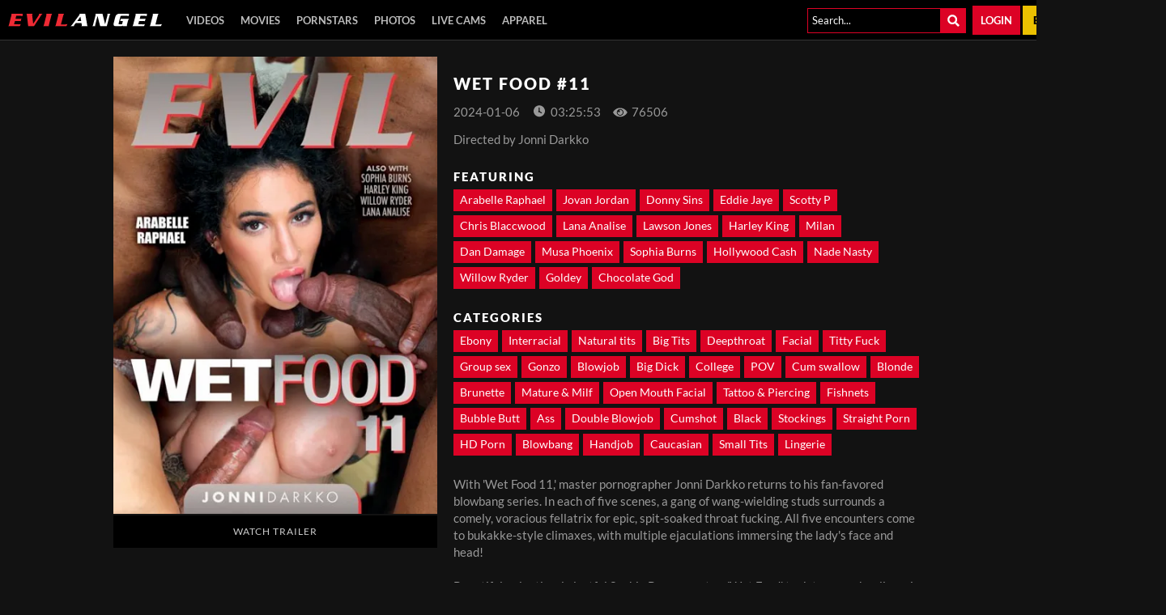

--- FILE ---
content_type: text/html;charset=UTF-8
request_url: https://www.evilangel.com/en/movie/title/116762?utm_source=274789&utm_medium=affiliate&utm_campaign=
body_size: 11828
content:
<!DOCTYPE html><html class="notranslate" translate="no" xmlns="http://www.w3.org/1999/xhtml" xml:lang="en" lang="en"><head>
    <style>
        #CmsSection {
            position:absolute;
            left: -10000px;
        }
    </style>
    <!-- Google Tag Manager -->

<!-- End Google Tag Manager -->
    

    <meta http-equiv="Content-Type" content="text/html;charset=utf-8">
    <meta http-equiv="Content-Language" content="en">
    <title>Wet Food #11 | Evil Angel</title>    
<meta name="rating" content="RTA-5042-1996-1400-1577-RTA">
<meta name="copyright" content="copyright © Gamma Entertainment">
                <meta name="viewport" content="width=device-width, initial-scale=1">
    
    
        <link rel="shortcut icon" type="image/x-icon" href="https://static01-cms-evilangel.gammacdn.com/evilangel/m/eq37bswtac080c08/EA-favicon2019-16x16.png">

            <link rel="apple-touch-icon" href="https://static03-cms-evilangel.gammacdn.com/evilangel/m/77qtrnjfc54w0gso/EA-favicon2019-57x57.png">
    
            <link rel="apple-touch-icon" sizes="72x72" href="https://static01-cms-evilangel.gammacdn.com/evilangel/m/5mf47w38nqkowo4g/EA-favicon2019-72x72.png">
    
            <link rel="apple-touch-icon" sizes="114x114" href="https://static04-cms-evilangel.gammacdn.com/evilangel/m/cs7yopacek8w4g8s/EA-favicon2019-114x114.png">
    
            
    
                
    <meta name="apple-mobile-web-app-capable" content="yes">
    <meta name="mobile-web-app-capable" content="yes">

    <link rel="dns-prefetch" href="https://transform.gammacdn.com/">

    <link href="//static01-cms-evilangel.gammacdn.com" rel="dns-prefetch">
<link href="//static02-cms-evilangel.gammacdn.com" rel="dns-prefetch">
<link href="//static03-cms-evilangel.gammacdn.com" rel="dns-prefetch">
<link href="//static04-cms-evilangel.gammacdn.com" rel="dns-prefetch">
<link href="//images01-evilangel.gammacdn.com" rel="dns-prefetch">
<link href="//images02-evilangel.gammacdn.com" rel="dns-prefetch">
<link href="//images03-evilangel.gammacdn.com" rel="dns-prefetch">
<link href="//images04-evilangel.gammacdn.com" rel="dns-prefetch">
<link href="//trailers-evilangel.gammacdn.com" rel="dns-prefetch">
    
<link media="screen" rel="stylesheet" type="text/css" href="https://static01-cms-evilangel.gammacdn.com/c/minify/8b/45d87d645782aadf542d7777faaea1.css">
<link media="screen" rel="stylesheet" type="text/css" href="https://static01-cms-evilangel.gammacdn.com/c/minify/8b/cc2f96cb6196adf66dcac9c1d78697.css">
<link media="screen" rel="stylesheet" type="text/css" href="https://static01-cms-evilangel.gammacdn.com/c/minify/9c/5cf650c9c0e07be47c416bb7362acb.css">
<style media="screen" rel="stylesheet" type="text/css">
.Cms_CmsToolbar {
    position:fixed;
    z-index:9999;
    width:100%;
    top:0;
    left:0;
    margin:0;
    padding:0;
}
.eye {
    visibility: visible !important;
}
</style>


            <link rel="dns-prefetch" href="https://kosmos-prod.react.gammacdn.com/">
        
        
        
    
    

            <link rel="stylesheet" type="text/css" href="https://kosmos-prod.react.gammacdn.com/main.modern.59173478ff22415ab243.css">
                <link rel="stylesheet" type="text/css" href="https://kosmos-prod.react.gammacdn.com/evilangel.theme.modern.59173478ff22415ab243.css">
    <link rel="stylesheet" type="text/css" href="https://kosmos-prod.react.gammacdn.com/component-MovieInfoWithRouter.832015cd16a6c1a73b9e.css"><link rel="stylesheet" type="text/css" href="https://kosmos-prod.react.gammacdn.com/8889.380d3ff09cd90fd54983.css"><link rel="stylesheet" type="text/css" href="https://kosmos-prod.react.gammacdn.com/component-SceneListingByMovieIdCurrentId.650f6cdebbaa4be73103.css"><link rel="stylesheet" type="text/css" href="https://kosmos-prod.react.gammacdn.com/component-PhotosetListingByMovieIdCurrentId.2e92bf84dd218a55809f.css"><script type="application/ld+json" data-react-helmet="true">[{"@context":"https://schema.org","@type":"Movie","name":"Wet Food #11","image":"https://transform.gammacdn.com/movies/116762/116762_wet_food_11_front_400x625.jpg","description":"With 'Wet Food 11,' master pornographer Jonni Darkko returns to his fan-favored blowbang series. In each of five scenes, a gang of wang-wielding studs surrounds a comely, voracious fellatrix for epic, spit-soaked throat fucking. All five encounters come to bukakke-style climaxes, with multiple ejaculations immersing the lady's face and head! <br><br>Beautiful, relentlessly lustful Sophia Burns sports a 'Wet Food' tank top over her lingerie, teasing and posing through a hot intro. The thickly shapely vixen takes on eight erections, treating herself to big Black cocks and showing nasty skills. The guys take turns slamming her smile and fondling Sophia's holes. Hot Sophia begs for more, lips agape, schlongs swarming her oral orifice, so the guys squirt lube down her gullet and drill deeper. Sophia stares into the camera with a sweet, sperm-spackled smile. <br><br>Eight hung dudes put young blowjob connoisseur Harley King to the test. The booty-blessed blonde drops to her knees, drooling and choking through a tonsil-blitzing barrage! Action includes slobber-soaked ball lapping, intense deepthroat head and crude vocabulary. Submissive Harley holds her hands behind her back, giving the guys no obstructions. She poses for the finale, her open mouth an easy target. <br><br>Spirited beauty Willow Ryder looks hot as hell, shaking her chunky tush in a signature Darkko tease session. The young, curly-haired vixen eggs on seven men as they grope her body and spank her butt. She kneels to distribute raunchy BJs, moving from boner to boner. Saliva seeps from her sweet lips as she slurps, devouring BBCs. Multiple, slimy loads rain down over Willow's head as she collects spunky run-off in a glass. She pours the accumulated cream over her tongue. <br><br>Horny, pretty Lana Analise entertains seven dicks, her personal oral record! With black streaks spliced into her blonde hair, the deviant diva models see-through lingerie and heels. Amid seven big cocks, kneeling Lana commences cocksucking. She stuffs multiple, thick pricks in her mouth at once, talking dirty whenever her cakehole isn't crammed full! The guys squirt lube down her throat. They decorate her with multiple wads, leaving Lana a sloppy mess. She swallows gobs of hot cum from a glass! <br><br>Voluptuous, strikingly beautiful MILF Arabelle Raphael yanks down her top to show off a spectacular rack. Seven guys converge, hard-ons ready. Arabelle worships poles, choking. The guys take turns reaming her stunning face, and Arabelle swaddles rods in her deep cleavage. The raunchy melee features deepthroat sucking and slobber-lubed titty fucking. Arabelle holds a glass below her chin, catching the surplus semen and spit dripping down her cheeks. She swallows down the crude concoction!","duration":"PT03:25:53","dateCreated":"2024-01-06","isFamilyFriendly":"","license":"License","typicalAgeRange":"18+","actor":[{"@type":"Person","name":"Arabelle Raphael","gender":"female"},{"@type":"Person","name":"Jovan Jordan","gender":"male"},{"@type":"Person","name":"Donny Sins","gender":"male"},{"@type":"Person","name":"Eddie Jaye","gender":"male"},{"@type":"Person","name":"Scotty P","gender":"male"},{"@type":"Person","name":"Chris Blaccwood","gender":"male"},{"@type":"Person","name":"Lana Analise","gender":"female"},{"@type":"Person","name":"Lawson Jones","gender":"male"},{"@type":"Person","name":"Harley King","gender":"female"},{"@type":"Person","name":"Milan","gender":"male"},{"@type":"Person","name":"Dan Damage","gender":"male"},{"@type":"Person","name":"Musa Phoenix","gender":"male"},{"@type":"Person","name":"Sophia Burns","gender":"female"},{"@type":"Person","name":"Hollywood Cash","gender":"male"},{"@type":"Person","name":"Nade Nasty","gender":"male"},{"@type":"Person","name":"Willow Ryder","gender":"female"},{"@type":"Person","name":"Goldey","gender":"male"},{"@type":"Person","name":"Chocolate God","gender":"male"}]}]</script><link rel="canonical" href="https://www.evilangel.com/en/movie/Wet-Food-11/116762" data-react-helmet="true"><meta name="description" content="Watch the movie Wet Food #11 and enjoy more ass porn movies featuring hot pornstars taking big cocks in their tight asses on Evil Angel." data-react-helmet="true"><meta rel="x-prerender-render-id" content="994cb538-977a-45be-bd06-29a865ba9a07" />
			<meta rel="x-prerender-render-at" content="2026-01-22T05:43:17.492Z" /><meta rel="x-prerender-request-id" content="994cb538-977a-45be-bd06-29a865ba9a07" />
      		<meta rel="x-prerender-request-at" content="2026-01-22T05:43:17.198Z" /><meta rel="x-prerender-request-id" content="b381a68e-12ca-4870-923f-47efdcdd4b67" />
      		<meta rel="x-prerender-request-at" content="2026-01-31T22:02:01.128Z" /></head>

<body id="movie_8051936" class="site_128 isBrowserChrome isBrowserVersion0 isBrowserMinor0 isCss1 page_movie section_freetour body_default layout_basic notLoggedIn isDesktopBrowser">
<!-- Google Tag Manager (noscript) -->
<noscript><iframe src="https://www.googletagmanager.com/ns.html?id=GTM-KQVVT4Q"
                  height="0" width="0" style="display:none;visibility:hidden"></iframe></noscript>
<!-- End Google Tag Manager (noscript) -->



    <input type="hidden" name="impressionUUID" value="b86714ed-6133-469d-96f1-0b7d8a6a2845">
    <input type="hidden" name="clickUUID" id="clickUUID" value="9978b058-7ab7-48d5-924d-9c8fb4c506f4">

        <div id="CmsSection">                                <div id="prettyUrlGlobal" class="prettyUrlGlobal Gamma_Slot ">
                            <div class="Cms_SeoPrettyUrlMetas base Gamma_Component" id="SeoMetas" gamma-origin="SeoMetas"></div>                            <div class="Cms_HtmlSnippet base Gamma_Component" id="mobileJSFix" gamma-origin="mobileJSFix"><!-- symbol-es6.min.js --></div>                                        </div>
                                        <div id="Prefetcher" class="Prefetcher Gamma_Slot ">
                            <div class="Cms_BlockFetcher base Gamma_Component" id="DMP_FETCH_MOVIE" gamma-origin="DMP_FETCH_MOVIE"></div>                                        </div>
            
    
    <div class="clear"></div></div>
    <div style="display: none;"></div>    



<div id="reactApplication"><div class="styles_cRwShoZ10w styles_qrhYCNDVAS"><div class="styles_EUfT9giPbA" id="headerSlot"><div class="styles_gau3r4KoVO"><div id="InlineFixed" class="styles_NP5b9k_p8q" style="display: block; width: 1440px; height: 50px;"><div style="position: fixed; width: 1440px; height: 50px; overflow: inherit;"><header class="Header-Freetour"><div class="styles_HYaAVEEQ6t Header-Freetour-Main"><div class="styles_wKCcOpFBIV Header-Freetour-Logo-Wrapper " style="max-width: 190px;"><a class="Link styles_vifg2T06KT Header-Freetour-Logo-Link Link styles_vifg2T06KT Header-Freetour-Logo-Link" href="/" title="Evil Angel" rel=""><img src="https://static01-cms-evilangel.gammacdn.com/evilangel/m/ehlcmz5a31kok40o/EA-logo_2019.svg" alt="Evil Angel" title="Evil Angel" width="190" height="16" class="Image styles_RaLpJMhxIH Header-Freetour-Logo-Image"></a></div><div class="styles_sqpZhfedVK"><nav class="Navigation Nav styles_g0KJuhvZuf Header-Freetour-Menu"><a class="Link Navigation-Link styles__FS9laRFFO Header-Freetour-Menu-Link Link Navigation-Link styles__FS9laRFFO Header-Freetour-Menu-Link" href="/en/join" title="Videos" rel=""><span class="LinkMenu-Link-Content">Videos</span></a><a class="Link Navigation-Link styles__FS9laRFFO Header-Freetour-Menu-Link Link Navigation-Link styles__FS9laRFFO Header-Freetour-Menu-Link" href="/en/join" title="Movies" rel=""><span class="LinkMenu-Link-Content">Movies</span></a><a class="Link Navigation-Link styles__FS9laRFFO Header-Freetour-Menu-Link Link Navigation-Link styles__FS9laRFFO Header-Freetour-Menu-Link" href="/en/join" title="Pornstars" rel=""><span class="LinkMenu-Link-Content">Pornstars</span></a><a class="Link Navigation-Link styles__FS9laRFFO Header-Freetour-Menu-Link Link Navigation-Link styles__FS9laRFFO Header-Freetour-Menu-Link" href="/en/join" title="Photos" rel=""><span class="LinkMenu-Link-Content">Photos</span></a><a class="Link Navigation-Link styles__FS9laRFFO Header-Freetour-Menu-Link Link Navigation-Link styles__FS9laRFFO Header-Freetour-Menu-Link" href="https://wmctjd.com/?siteId=wl3&amp;cobrandId=261346&amp;superCategoryName=&amp;categoryName=&amp;pageName=home&amp;performerName=&amp;prm[psid]=Gammae&amp;prm[pstool]=205_1&amp;prm[psprogram]=cbrnd&amp;prm[campaign_id]=130796" title="Live Cams" target="_blank" rel="noopener "><span class="LinkMenu-Link-Content">Live Cams</span></a><a class="Link Navigation-Link styles__FS9laRFFO Header-Freetour-Menu-Link Link Navigation-Link styles__FS9laRFFO Header-Freetour-Menu-Link" href="https://evilapparel.com/" title="Apparel" target="_blank" rel="noopener "><span class="LinkMenu-Link-Content">Apparel</span></a></nav></div><div class="styles_ZEICAho84Q Header-Freetour-RightColumn"><div class="styles_DLFT67c4po Header-Freetour-Search-Wrapper"><div class="BackgroundBox styles_BJwb9OsnDV styles__BqxW9m7CH Header-Freetour-Search-Input-BackgroundBox Header-Freetour-Search-Input-SearchInput-BackgroundBox" title=""><div class="BackgroundBox SearchInput-Container-BackgroundBox styles_NKcR_Ovz7d" title=""><input name="search-input" class="Input SearchInput-Input styles_HehbxFlkjI" type="text" placeholder="Search..." autocomplete="on" value=""><span id="" class="Icon SearchInput-Icon Icon-Search styles_aIqJXlWoBb styles_S79BDZo_Lj" title=""><span class="Icon-Svg SearchInput-Icon-Svg" style="mask-image: url(&quot;https://kosmos-assets-prod.react.gammacdn.com/site/evilangel/icon/Search.svg&quot;); mask-size: contain; mask-repeat: no-repeat; mask-position: center center;"></span></span></div></div></div><a class="Link Login-Link styles_rN6u1CiKLg Header-Freetour-Login-Link Link Login-Link styles_rN6u1CiKLg Header-Freetour-Login-Link" href="/en/login" title="Login" rel="" data-testid="Header-Link-Login">Login</a><a class="Link Join-Link styles_Zf8Nr7qZzM Header-Freetour-Join-Link Link Join-Link styles_Zf8Nr7qZzM Header-Freetour-Join-Link" href="/en/join" title="Become a member" rel="" data-testid="Header-Link-Join">Become a member</a></div></div></header></div></div></div></div><div class="styles_U0GjyTFRs3"><div class="styles_eNt64ruo8F"><div class="styles_NhfRKQZAAU" id="sidebarSlot"></div></div><div class="styles_qyuNQlnHMT"><div class="styles_hbwdL8hGIt"><div id="InlineFixed" class="" style="display: block; width: 0px; height: 0px;"><div style="position: fixed; width: 0px; height: 0px; overflow: inherit;"><div id="sidebarOverlay"></div></div></div></div><div class="styles_kI8BbMNRf9"><div id="topOverlaySlot" class="styles_QbkpCNxc6S"></div><div class="styles_BLoFEggToC"><div id="autocomplete-results"></div></div><div class="styles_NmbaOXX4nX"><div class="styles_Mq6h1HUtFD"><div><div><main class=""><div class="styles_cCdNeEuCbC styles_Slp1KJEInd"><div class=""><div class="styles_JYVnjkNPii DvdInfo-Columns"><div class="styles_OpdRON6lxL DvdInfo-ColLeft"><div class="DvdInfo-CoverWrapper styles_QR67g3_JyT"><div class="BackgroundBox styles_Uu1hZvBNtD DvdInfo-Cover-BackgroundBox styles_kUJejUV_h3" title="" style="aspect-ratio: 442 / 625;"><img loading="lazy" alt="Wet Food #11" src="https://transform.gammacdn.com/movies/116762/116762_wet_food_11_front_400x625.jpg?width=450&amp;height=636&amp;format=webp" class="styles_Uu1hZvBNtD DvdInfo-Cover styles_kUJejUV_h3 undefined styles_F38gNbRLhU" title="Wet Food #11" width="400" height="566" style="visibility: visible;"></div></div><button class="Button styles_YnUxtunb3O DvdInfo-Trailer-Button" title="">Watch Trailer</button></div><div class="styles_nPhS1FJC29 DvdInfo-ColRight"><div class="DvdInfo-TitleWrapper styles_j6axyiWq2F"><h1 class="Title undefined-Title DvdInfo-Title styles_MUaQmnAOb3">Wet Food #11</h1></div><div class="styles_lPfEkz6nrh DvdInfo-SpecWrapper"><span class="Text styles_a0hM_QjBML DvdInfo-PublishedDate-Text">2024-01-06</span><div class="styles_a0hM_QjBML DvdInfo-TotalLength"><span id="" class="Icon DvdInfo-Icon Icon-Upcoming styles_NTUoBS9Bqn styles_S79BDZo_Lj" title=""><span class="Icon-Svg DvdInfo-Icon-Svg" style="mask-image: url(&quot;https://kosmos-assets-prod.react.gammacdn.com/site/evilangel/icon/Upcoming.svg&quot;); mask-size: contain; mask-repeat: no-repeat; mask-position: center center;"></span></span><span class="Text">03:25:53</span></div><div class="styles_a0hM_QjBML DvdInfo-Views"><span id="" class="Icon DvdInfo-Icon Icon-View styles_NTUoBS9Bqn styles_S79BDZo_Lj" title=""><span class="Icon-Svg DvdInfo-Icon-Svg" style="mask-image: url(&quot;https://kosmos-assets-prod.react.gammacdn.com/site/evilangel/icon/View.svg&quot;); mask-size: contain; mask-repeat: no-repeat; mask-position: center center;"></span></span><span class="Text">76506</span></div></div><div class="Wordlist WordList styles_XFuri8knDk DvdInfo-DirectorsWrapper-WordList"><span class="WordList WordList-ColoredSpan styles_XFuri8knDk DvdInfo-DirectorsWrapper-WordList DvdInfo-DirectorsWrapper-WordList-ColoredSpan">Directed by </span><span class="Text">Jonni Darkko</span></div><div class="styles_LSbSWn97OF DvdInfo-ActorsWrapper"><h2 class="Title styles_bpnD4rNBSk DvdInfo-Actors-Title styles_MUaQmnAOb3">Featuring</h2><div class="ButtonList DvdInfo-ActorsList"><a class="Link Link" href="/en/pornstar/view/Arabelle-Raphael/18378" rel=""><button class="Button ButtonList-Button styles_sqnfOrQDEh DvdInfo-ActorList-Button undefined-Button" title="Filter by Arabelle Raphael">Arabelle Raphael</button></a><a class="Link Link" href="/en/pornstar/view/Jovan-Jordan/31879" rel=""><button class="Button ButtonList-Button styles_sqnfOrQDEh DvdInfo-ActorList-Button undefined-Button" title="Filter by Jovan Jordan">Jovan Jordan</button></a><a class="Link Link" href="/en/pornstar/view/Donny-Sins/34206" rel=""><button class="Button ButtonList-Button styles_sqnfOrQDEh DvdInfo-ActorList-Button undefined-Button" title="Filter by Donny Sins">Donny Sins</button></a><a class="Link Link" href="/en/pornstar/view/Eddie-Jaye/50332" rel=""><button class="Button ButtonList-Button styles_sqnfOrQDEh DvdInfo-ActorList-Button undefined-Button" title="Filter by Eddie Jaye">Eddie Jaye</button></a><a class="Link Link" href="/en/pornstar/view/Scotty-P/62194" rel=""><button class="Button ButtonList-Button styles_sqnfOrQDEh DvdInfo-ActorList-Button undefined-Button" title="Filter by Scotty P">Scotty P</button></a><a class="Link Link" href="/en/pornstar/view/Chris-Blaccwood/89218" rel=""><button class="Button ButtonList-Button styles_sqnfOrQDEh DvdInfo-ActorList-Button undefined-Button" title="Filter by Chris Blaccwood">Chris Blaccwood</button></a><a class="Link Link" href="/en/pornstar/view/Lana-Analise/90133" rel=""><button class="Button ButtonList-Button styles_sqnfOrQDEh DvdInfo-ActorList-Button undefined-Button" title="Filter by Lana Analise">Lana Analise</button></a><a class="Link Link" href="/en/pornstar/view/Lawson-Jones/91406" rel=""><button class="Button ButtonList-Button styles_sqnfOrQDEh DvdInfo-ActorList-Button undefined-Button" title="Filter by Lawson Jones">Lawson Jones</button></a><a class="Link Link" href="/en/pornstar/view/Harley-King/91700" rel=""><button class="Button ButtonList-Button styles_sqnfOrQDEh DvdInfo-ActorList-Button undefined-Button" title="Filter by Harley King">Harley King</button></a><a class="Link Link" href="/en/pornstar/view/Milan/94510" rel=""><button class="Button ButtonList-Button styles_sqnfOrQDEh DvdInfo-ActorList-Button undefined-Button" title="Filter by Milan">Milan</button></a><a class="Link Link" href="/en/pornstar/view/Dan-Damage/96607" rel=""><button class="Button ButtonList-Button styles_sqnfOrQDEh DvdInfo-ActorList-Button undefined-Button" title="Filter by Dan Damage">Dan Damage</button></a><a class="Link Link" href="/en/pornstar/view/Musa-Phoenix/96610" rel=""><button class="Button ButtonList-Button styles_sqnfOrQDEh DvdInfo-ActorList-Button undefined-Button" title="Filter by Musa Phoenix">Musa Phoenix</button></a><a class="Link Link" href="/en/pornstar/view/Sophia-Burns/97035" rel=""><button class="Button ButtonList-Button styles_sqnfOrQDEh DvdInfo-ActorList-Button undefined-Button" title="Filter by Sophia Burns">Sophia Burns</button></a><a class="Link Link" href="/en/pornstar/view/Hollywood-Cash/97164" rel=""><button class="Button ButtonList-Button styles_sqnfOrQDEh DvdInfo-ActorList-Button undefined-Button" title="Filter by Hollywood Cash">Hollywood Cash</button></a><a class="Link Link" href="/en/pornstar/view/Nade-Nasty/97167" rel=""><button class="Button ButtonList-Button styles_sqnfOrQDEh DvdInfo-ActorList-Button undefined-Button" title="Filter by Nade Nasty">Nade Nasty</button></a><a class="Link Link" href="/en/pornstar/view/Willow-Ryder/97437" rel=""><button class="Button ButtonList-Button styles_sqnfOrQDEh DvdInfo-ActorList-Button undefined-Button" title="Filter by Willow Ryder">Willow Ryder</button></a><a class="Link Link" href="/en/pornstar/view/Goldey/108762" rel=""><button class="Button ButtonList-Button styles_sqnfOrQDEh DvdInfo-ActorList-Button undefined-Button" title="Filter by Goldey">Goldey</button></a><a class="Link Link" href="/en/pornstar/view/Chocolate-God/108813" rel=""><button class="Button ButtonList-Button styles_sqnfOrQDEh DvdInfo-ActorList-Button undefined-Button" title="Filter by Chocolate God">Chocolate God</button></a></div></div><div class="styles_vEq_jnNvy5 DvdInfo-CategoriesWrapper"><h2 class="Title styles_cPjSOqyUD3 DvdInfo-Categories-Title styles_MUaQmnAOb3">Categories</h2><div class="ButtonList DvdInfo-CategoriesList"><a class="Link Link" href="/en/movies/categories/ebony" rel=""><button class="Button ButtonList-Button styles_sqnfOrQDEh DvdInfo-CategoriesList-Button undefined-Button" title="Filter by Ebony">Ebony</button></a><a class="Link Link" href="/en/movies/categories/interracial" rel=""><button class="Button ButtonList-Button styles_sqnfOrQDEh DvdInfo-CategoriesList-Button undefined-Button" title="Filter by Interracial">Interracial</button></a><a class="Link Link" href="/en/movies/categories/natural-tits" rel=""><button class="Button ButtonList-Button styles_sqnfOrQDEh DvdInfo-CategoriesList-Button undefined-Button" title="Filter by Natural tits">Natural tits</button></a><a class="Link Link" href="/en/movies/categories/big-tits" rel=""><button class="Button ButtonList-Button styles_sqnfOrQDEh DvdInfo-CategoriesList-Button undefined-Button" title="Filter by Big Tits">Big Tits</button></a><a class="Link Link" href="/en/movies/categories/deepthroat" rel=""><button class="Button ButtonList-Button styles_sqnfOrQDEh DvdInfo-CategoriesList-Button undefined-Button" title="Filter by Deepthroat">Deepthroat</button></a><a class="Link Link" href="/en/movies/categories/facial" rel=""><button class="Button ButtonList-Button styles_sqnfOrQDEh DvdInfo-CategoriesList-Button undefined-Button" title="Filter by Facial">Facial</button></a><a class="Link Link" href="/en/movies/categories/titty-fuck" rel=""><button class="Button ButtonList-Button styles_sqnfOrQDEh DvdInfo-CategoriesList-Button undefined-Button" title="Filter by Titty Fuck">Titty Fuck</button></a><a class="Link Link" href="/en/movies/categories/group-sex" rel=""><button class="Button ButtonList-Button styles_sqnfOrQDEh DvdInfo-CategoriesList-Button undefined-Button" title="Filter by Group sex">Group sex</button></a><a class="Link Link" href="/en/movies/categories/gonzo" rel=""><button class="Button ButtonList-Button styles_sqnfOrQDEh DvdInfo-CategoriesList-Button undefined-Button" title="Filter by Gonzo">Gonzo</button></a><a class="Link Link" href="/en/movies/categories/blowjob" rel=""><button class="Button ButtonList-Button styles_sqnfOrQDEh DvdInfo-CategoriesList-Button undefined-Button" title="Filter by Blowjob">Blowjob</button></a><a class="Link Link" href="/en/movies/categories/big-dick" rel=""><button class="Button ButtonList-Button styles_sqnfOrQDEh DvdInfo-CategoriesList-Button undefined-Button" title="Filter by Big Dick">Big Dick</button></a><a class="Link Link" href="/en/movies/categories/college" rel=""><button class="Button ButtonList-Button styles_sqnfOrQDEh DvdInfo-CategoriesList-Button undefined-Button" title="Filter by College">College</button></a><a class="Link Link" href="/en/movies/categories/pov" rel=""><button class="Button ButtonList-Button styles_sqnfOrQDEh DvdInfo-CategoriesList-Button undefined-Button" title="Filter by POV">POV</button></a><a class="Link Link" href="/en/movies/categories/cum-swallow" rel=""><button class="Button ButtonList-Button styles_sqnfOrQDEh DvdInfo-CategoriesList-Button undefined-Button" title="Filter by Cum swallow">Cum swallow</button></a><a class="Link Link" href="/en/movies/categories/blonde" rel=""><button class="Button ButtonList-Button styles_sqnfOrQDEh DvdInfo-CategoriesList-Button undefined-Button" title="Filter by Blonde">Blonde</button></a><a class="Link Link" href="/en/movies/categories/brunette" rel=""><button class="Button ButtonList-Button styles_sqnfOrQDEh DvdInfo-CategoriesList-Button undefined-Button" title="Filter by Brunette">Brunette</button></a><a class="Link Link" href="/en/movies/categories/mature-&amp;-milf" rel=""><button class="Button ButtonList-Button styles_sqnfOrQDEh DvdInfo-CategoriesList-Button undefined-Button" title="Filter by Mature &amp; Milf">Mature &amp; Milf</button></a><a class="Link Link" href="/en/movies/categories/open-mouth-facial" rel=""><button class="Button ButtonList-Button styles_sqnfOrQDEh DvdInfo-CategoriesList-Button undefined-Button" title="Filter by Open Mouth Facial">Open Mouth Facial</button></a><a class="Link Link" href="/en/movies/categories/tattoo-&amp;-piercing" rel=""><button class="Button ButtonList-Button styles_sqnfOrQDEh DvdInfo-CategoriesList-Button undefined-Button" title="Filter by Tattoo &amp; Piercing">Tattoo &amp; Piercing</button></a><a class="Link Link" href="/en/movies/categories/fishnets" rel=""><button class="Button ButtonList-Button styles_sqnfOrQDEh DvdInfo-CategoriesList-Button undefined-Button" title="Filter by Fishnets">Fishnets</button></a><a class="Link Link" href="/en/movies/categories/bubble-butt" rel=""><button class="Button ButtonList-Button styles_sqnfOrQDEh DvdInfo-CategoriesList-Button undefined-Button" title="Filter by Bubble Butt">Bubble Butt</button></a><a class="Link Link" href="/en/movies/categories/ass" rel=""><button class="Button ButtonList-Button styles_sqnfOrQDEh DvdInfo-CategoriesList-Button undefined-Button" title="Filter by Ass">Ass</button></a><a class="Link Link" href="/en/movies/categories/double-blowjob" rel=""><button class="Button ButtonList-Button styles_sqnfOrQDEh DvdInfo-CategoriesList-Button undefined-Button" title="Filter by Double Blowjob">Double Blowjob</button></a><a class="Link Link" href="/en/movies/categories/cumshot" rel=""><button class="Button ButtonList-Button styles_sqnfOrQDEh DvdInfo-CategoriesList-Button undefined-Button" title="Filter by Cumshot">Cumshot</button></a><a class="Link Link" href="/en/movies/categories/black" rel=""><button class="Button ButtonList-Button styles_sqnfOrQDEh DvdInfo-CategoriesList-Button undefined-Button" title="Filter by Black">Black</button></a><a class="Link Link" href="/en/movies/categories/stockings" rel=""><button class="Button ButtonList-Button styles_sqnfOrQDEh DvdInfo-CategoriesList-Button undefined-Button" title="Filter by Stockings">Stockings</button></a><a class="Link Link" href="/en/movies/categories/straight-porn" rel=""><button class="Button ButtonList-Button styles_sqnfOrQDEh DvdInfo-CategoriesList-Button undefined-Button" title="Filter by Straight Porn">Straight Porn</button></a><a class="Link Link" href="/en/movies/categories/hd-porn" rel=""><button class="Button ButtonList-Button styles_sqnfOrQDEh DvdInfo-CategoriesList-Button undefined-Button" title="Filter by HD Porn">HD Porn</button></a><a class="Link Link" href="/en/movies/categories/blowbang" rel=""><button class="Button ButtonList-Button styles_sqnfOrQDEh DvdInfo-CategoriesList-Button undefined-Button" title="Filter by Blowbang">Blowbang</button></a><a class="Link Link" href="/en/movies/categories/handjob" rel=""><button class="Button ButtonList-Button styles_sqnfOrQDEh DvdInfo-CategoriesList-Button undefined-Button" title="Filter by Handjob">Handjob</button></a><a class="Link Link" href="/en/movies/categories/caucasian" rel=""><button class="Button ButtonList-Button styles_sqnfOrQDEh DvdInfo-CategoriesList-Button undefined-Button" title="Filter by Caucasian">Caucasian</button></a><a class="Link Link" href="/en/movies/categories/small-tits" rel=""><button class="Button ButtonList-Button styles_sqnfOrQDEh DvdInfo-CategoriesList-Button undefined-Button" title="Filter by Small Tits">Small Tits</button></a><a class="Link Link" href="/en/movies/categories/lingerie" rel=""><button class="Button ButtonList-Button styles_sqnfOrQDEh DvdInfo-CategoriesList-Button undefined-Button" title="Filter by Lingerie">Lingerie</button></a></div></div><div class="Raw Paragraph undefined-Paragraph DvdInfo-DecriptionWrapper-Paragraph styles_xZyfpcgyt2">With 'Wet Food 11,' master pornographer Jonni Darkko returns to his fan-favored blowbang series. In each of five scenes, a gang of wang-wielding studs surrounds a comely, voracious fellatrix for epic, spit-soaked throat fucking. All five encounters come to bukakke-style climaxes, with multiple ejaculations immersing the lady's face and head! <br><br>Beautiful, relentlessly lustful Sophia Burns sports a 'Wet Food' tank top over her lingerie, teasing and posing through a hot intro. The thickly shapely vixen takes on eight erections, treating herself to big Black cocks and showing nasty skills. The guys take turns slamming her smile and fondling Sophia's holes. Hot Sophia begs for more, lips agape, schlongs swarming her oral orifice, so the guys squirt lube down her gullet and drill deeper. Sophia stares into the camera with a sweet, sperm-spackled smile. <br><br>Eight hung dudes put young blowjob connoisseur Harley King to the test. The booty-blessed blonde drops to her knees, drooling and choking through a tonsil-blitzing barrage! Action includes slobber-soaked ball lapping, intense deepthroat head and crude vocabulary. Submissive Harley holds her hands behind her back, giving the guys no obstructions. She poses for the finale, her open mouth an easy target. <br><br>Spirited beauty Willow Ryder looks hot as hell, shaking her chunky tush in a signature Darkko tease session. The young, curly-haired vixen eggs on seven men as they grope her body and spank her butt. She kneels to distribute raunchy BJs, moving from boner to boner. Saliva seeps from her sweet lips as she slurps, devouring BBCs. Multiple, slimy loads rain down over Willow's head as she collects spunky run-off in a glass. She pours the accumulated cream over her tongue. <br><br>Horny, pretty Lana Analise entertains seven dicks, her personal oral record! With black streaks spliced into her blonde hair, the deviant diva models see-through lingerie and heels. Amid seven big cocks, kneeling Lana commences cocksucking. She stuffs multiple, thick pricks in her mouth at once, talking dirty whenever her cakehole isn't crammed full! The guys squirt lube down her throat. They decorate her with multiple wads, leaving Lana a sloppy mess. She swallows gobs of hot cum from a glass! <br><br>Voluptuous, strikingly beautiful MILF Arabelle Raphael yanks down her top to show off a spectacular rack. Seven guys converge, hard-ons ready. Arabelle worships poles, choking. The guys take turns reaming her stunning face, and Arabelle swaddles rods in her deep cleavage. The raunchy melee features deepthroat sucking and slobber-lubed titty fucking. Arabelle holds a glass below her chin, catching the surplus semen and spit dripping down her cheeks. She swallows down the crude concoction!</div></div></div></div><span class="styles_ORACxIZGle Blocks-Separator"></span></div><div class="styles_cCdNeEuCbC styles_Slp1KJEInd"><div class="styles_U4YgHuWcQd"><div class="ContentBlock Page-DvdInfoWrapper-SceneList"><div class="BackgroundBox styles_UbMdBUovVD ContentBlock-BackgroundBox" title=""><div class="styles_DNvbZcZDkk"><h2 class="Title styles_kCnJsRwTJj ContentBlock-Title styles_MUaQmnAOb3">VIDEOS FROM WET FOOD #11</h2></div></div><div class="ListingGrid Page-DvdInfoWrapper-SceneList" style="padding: 0px;"><div class="styles_r846PHgMt6"><div style="position: absolute; inset: 0px; overflow: hidden; z-index: -1; visibility: hidden; pointer-events: none;"><div style="position: absolute; inset: 0px; overflow: hidden; z-index: -1; visibility: hidden; pointer-events: none;"><div style="position: absolute; left: 0px; top: 0px; transition: all 0s ease 0s; width: 100000px; height: 100000px;"></div></div><div style="position: absolute; inset: 0px; overflow: hidden; z-index: -1; visibility: hidden; pointer-events: none;"><div style="position: absolute; left: 0px; top: 0px; transition: all 0s ease 0s; width: 200%; height: 200%;"></div></div></div><div class="styles_Cy7aaihABU" style="display: grid; grid-template-columns: repeat(3, 1fr); gap: 10px;"><div class="styles_gL0DXKGUbL ListingGrid-ListingGridItem"><div style="height: 250px; position: relative;"><div style="z-index: -1000; opacity: 0; position: absolute; top: 0px;">&nbsp;&nbsp;&nbsp;&nbsp;</div></div></div><div class="styles_gL0DXKGUbL ListingGrid-ListingGridItem"><div style="height: 250px; position: relative;"><div style="z-index: -1000; opacity: 0; position: absolute; top: 0px;">&nbsp;&nbsp;&nbsp;&nbsp;</div></div></div><div class="styles_gL0DXKGUbL ListingGrid-ListingGridItem"><div style="height: 250px; position: relative;"><div style="z-index: -1000; opacity: 0; position: absolute; top: 0px;">&nbsp;&nbsp;&nbsp;&nbsp;</div></div></div><div class="styles_gL0DXKGUbL ListingGrid-ListingGridItem"><div style="height: 250px; position: relative;"><div style="z-index: -1000; opacity: 0; position: absolute; top: 0px;">&nbsp;&nbsp;&nbsp;&nbsp;</div></div></div><div class="styles_gL0DXKGUbL ListingGrid-ListingGridItem"><div style="height: 250px; position: relative;"><div style="z-index: -1000; opacity: 0; position: absolute; top: 0px;">&nbsp;&nbsp;&nbsp;&nbsp;</div></div></div></div></div></div></div></div><span class="styles_ORACxIZGle Blocks-Separator"></span></div><div class="styles_cCdNeEuCbC styles_Slp1KJEInd"><div class="styles_U4YgHuWcQd"></div><span class="styles_ORACxIZGle Blocks-Separator"></span></div></main></div></div></div></div><div class="styles_jpo0CTeb7j"><div></div></div></div><footer><div class="styles_iMZfFHj1ub Footer-Freetour-Wrapper"><nav class="Navigation Nav styles_v3Pwad9TUU Footer-Freetour-Menu"><a class="Link Navigation-Link styles_CMFB8RFiRV Footer-Freetour-Menu-Social-Link Link Navigation-Link styles_CMFB8RFiRV Footer-Freetour-Menu-Social-Link" href="https://twitter.com/EvilAngelvideo" target="_blank" rel="noopener "><span id="" class="Icon Link-Icon Navigation-Link-Icon Footer-Freetour-Menu-Social-Link-Icon Icon-Twitter styles_S79BDZo_Lj" title=""><span class="Icon-Svg Link-Icon-Svg Navigation-Link-Icon-Svg Footer-Freetour-Menu-Social-Link-Icon-Svg" style="mask-image: url(&quot;https://kosmos-assets-prod.react.gammacdn.com/site/evilangel/icon/Twitter.svg&quot;); mask-size: contain; mask-repeat: no-repeat; mask-position: center center;"></span></span><span class="SpaceSeparator">&nbsp;</span><span class="LinkMenu-Link-Content"></span></a></nav><nav class="Navigation Nav styles_v3Pwad9TUU Footer-Freetour-Menu"><a class="Link Navigation-Link styles_CMFB8RFiRV Footer-Freetour-Menu-Link Link Navigation-Link styles_CMFB8RFiRV Footer-Freetour-Menu-Link" href="/" title="Home" rel=""><span class="LinkMenu-Link-Content">Home</span></a><a class="Link Navigation-Link styles_CMFB8RFiRV Footer-Freetour-Menu-Link Link Navigation-Link styles_CMFB8RFiRV Footer-Freetour-Menu-Link" href="/en/videos" title="Videos" rel=""><span class="LinkMenu-Link-Content">Videos</span></a><a class="Link--active Link Navigation-Link Navigation-Link--active styles_CMFB8RFiRV Footer-Freetour-Menu-Link Footer-Freetour-Menu-Link--active Link Navigation-Link styles_CMFB8RFiRV Footer-Freetour-Menu-Link" href="/en/movies" title="Movies" rel=""><span class="LinkMenu-Link-Content">Movies</span></a><a class="Link Navigation-Link styles_CMFB8RFiRV Footer-Freetour-Menu-Link Link Navigation-Link styles_CMFB8RFiRV Footer-Freetour-Menu-Link" href="/en/pornstars" title="Pornstars" rel=""><span class="LinkMenu-Link-Content">Pornstars</span></a><a class="Link Navigation-Link styles_CMFB8RFiRV Footer-Freetour-Menu-Link Link Navigation-Link styles_CMFB8RFiRV Footer-Freetour-Menu-Link" href="/en/photos" title="Photos" rel=""><span class="LinkMenu-Link-Content">Photos</span></a><a class="Link Navigation-Link styles_CMFB8RFiRV Footer-Freetour-Menu-Link Link Navigation-Link styles_CMFB8RFiRV Footer-Freetour-Menu-Link" href="https://wmctjd.com/?siteId=wl3&amp;cobrandId=261346&amp;superCategoryName=&amp;categoryName=&amp;pageName=home&amp;performerName=&amp;prm[psid]=Gammae&amp;prm[pstool]=205_1&amp;prm[psprogram]=cbrnd&amp;prm[campaign_id]=130796" title="Live Cams" target="_blank" rel="noopener "><span class="LinkMenu-Link-Content">Live Cams</span></a><a class="Link Navigation-Link styles_CMFB8RFiRV Footer-Freetour-Menu-Link Link Navigation-Link styles_CMFB8RFiRV Footer-Freetour-Menu-Link" href="https://evilapparel.com/" title="Apparel" target="_blank" rel="noopener "><span class="LinkMenu-Link-Content">Apparel</span></a><a class="Link Navigation-Link styles_CMFB8RFiRV Footer-Freetour-Menu-Link Link Navigation-Link styles_CMFB8RFiRV Footer-Freetour-Menu-Link" href="/en/login" title="Login" rel=""><span class="LinkMenu-Link-Content">Login</span></a><a class="Link Navigation-Link styles_CMFB8RFiRV Footer-Freetour-Menu-Link Link Navigation-Link styles_CMFB8RFiRV Footer-Freetour-Menu-Link" href="/en/partners" title="Partners" target="_blank" rel="noopener "><span class="LinkMenu-Link-Content">Partners</span></a></nav><nav class="Navigation Nav styles_v3Pwad9TUU Footer-Freetour-Menu"><a class="Link Navigation-Link styles_CMFB8RFiRV Footer-Freetour-Menu-Legal-Link Link Navigation-Link styles_CMFB8RFiRV Footer-Freetour-Menu-Legal-Link" href="http://www.famedollars.com/" title="Affiliate Program" target="_blank" rel="noopener "><span class="LinkMenu-Link-Content">Affiliate Program</span></a><a class="Link Navigation-Link styles_CMFB8RFiRV Footer-Freetour-Menu-Legal-Link Link Navigation-Link styles_CMFB8RFiRV Footer-Freetour-Menu-Legal-Link" href="https://www.famesupport.com/" title="Support" target="_blank" rel="noopener "><span class="LinkMenu-Link-Content">Support</span></a><a class="Link Navigation-Link styles_CMFB8RFiRV Footer-Freetour-Menu-Legal-Link Link Navigation-Link styles_CMFB8RFiRV Footer-Freetour-Menu-Legal-Link" href="/en/terms" title="Terms and Conditions" rel=""><span class="LinkMenu-Link-Content">Terms and Conditions</span></a><a class="Link Navigation-Link styles_CMFB8RFiRV Footer-Freetour-Menu-Legal-Link Link Navigation-Link styles_CMFB8RFiRV Footer-Freetour-Menu-Legal-Link" href="/en/privacy" title="Privacy Policy" rel=""><span class="LinkMenu-Link-Content">Privacy Policy</span></a><a class="Link Navigation-Link styles_CMFB8RFiRV Footer-Freetour-Menu-Legal-Link Link Navigation-Link styles_CMFB8RFiRV Footer-Freetour-Menu-Legal-Link" href="/en/refund" title="Refund Policy" rel=""><span class="LinkMenu-Link-Content">Refund Policy</span></a><a class="Link Navigation-Link styles_CMFB8RFiRV Footer-Freetour-Menu-Legal-Link Link Navigation-Link styles_CMFB8RFiRV Footer-Freetour-Menu-Legal-Link" href="/en/2257" title="18 U.S.C. 2257 Record-Keeping Requirements Compliance Statement" rel=""><span class="LinkMenu-Link-Content">18 U.S.C. 2257 Record-Keeping Requirements Compliance Statement</span></a></nav><div class="Footer-Freetour-Legal">This site is a site owned and operated by Digigamma&nbsp;B.V., Mariettahof&nbsp;25, Haarlem (2033 WS), Netherlands.
<br>
Please visit <a target="_blank" href="https://epoch.com/" style="all:inherit; color:inherit; display:inline; cursor:pointer">Epoch.com</a> authorized sales agents. | For Billing Inquiries, or to cancel your membership, please visit <a href="https://cs.segpay.com" style="all:inherit;color:inherit; cursor:pointer; display:inline; font-weight:bold" target="_blank">SEGPAY.com</a>, our authorized payment processor. | <a rel="nofollow" href="https://form.jotform.com/contentinquiries/report-content-violations" style="all:inherit;color:inherit; cursor:pointer; display:inline" target="_blank">Content Removal</a>
<br>
<div style="margin-top:15px; display:flex; flex-wrap:wrap; gap:5px; justify-content: center;">
	<div style="">
		<img height="17" width="28" style="display: block; height: 25px; max-width: 100%; width: auto;" alt="Visa" src="https://static01-cms-evilangel.gammacdn.com/evilangel/m/18zfumbpr7mswkcs/visa.jpg">
	</div>
	<div style="">
		<img height="17" width="28" style="display: block; height: 25px; max-width: 100%; width: auto;" alt="Mastercard" src="https://static01-cms-evilangel.gammacdn.com/evilangel/m/9hg2m3vzpz40c8w4/mastercard.jpg">
	</div>
	<div style="">
		<a target="_blank" href="https://www.asacp.org/?content=validate&amp;ql=mar50291"><img src="[data-uri]" style="display: block; height: 25px; max-width: 100%; width: auto;" alt="ASACP" width="51" height="25"></a>
	</div>
	<div style="">
		<a target="_blank" href="https://www.rtalabel.org/?content=validate&amp;ql=mar50291&amp;rating=RTA-5042-1996-1400-1577-RTA"><img src="[data-uri]" style="display: block; height: 25px; max-width: 100%; width: auto;" alt="RTA" width="71" height="25"></a>
	</div>
</div></div></div></footer></div></div></div><div id="pageOverlaySlot" class="styles_mW5jj0r9Ge"></div></div>


    






</body></html>

--- FILE ---
content_type: text/css
request_url: https://kosmos-prod.react.gammacdn.com/evilangel.theme.modern.59173478ff22415ab243.css
body_size: 26072
content:
:root{--white: #fefefe;--black: #000;--errorColor: #e10327;--goldenYellow: #ffcd00;--overlayWhite: rgba(255, 255, 255, 0.9);--overlayBlack: rgba(18, 18, 18, 0.88);--blackAlmost: #121212;--modalBgColor: #121212;--gray: #999;--grayLight: #bbb;--grayDark: #212121;--red: #dc0225;--redLight: #fd072f;--yellow: #ecc101;--yellowLight: #fce916;--nameColor: var(--white);--titleColor: var(--white);--linkColor: var(--red);--linkColorAlt: var(--white);--linkColorHover: var(--redLight);--textColor: var(--gray);--textColorAlt: var(--grayLight);--borderColor: #444;--borderColorAlt: #333;--borderColorLight: 255, 255, 255;--borderColorDark: 0, 0, 0;--sidebarBg: var(--black);--filtersBg: var(--black);--headerBg: var(--black);--footerBg: var(--black);--siteBg: var(--blackAlmost);--searchBg: var(--black);--commentsBg: rgba(255, 255, 255, 0.085);--planBg: var(--blackAlmost);--scrollbarBg: var(--borderColor);--filterColor: var(--grayLight);--filterBgColor: var(--grayDark);--joinBgColor: var(--yellow);--joinColor: var(--black);--joinBgColorHover: var(--yellowLight);--joinColorHover: var(--black);--videoControlButtonBgHover: var(--black);--buttonColor: var(--white);--buttonBgColor: var(--linkColor);--buttonColorHover: var(--white);--buttonBgColorHover: var(--linkColorHover)}:root{--headerMobileHeight: 70px}@font-face{font-family:"bold";src:local("Lato Bold"),local("Lato-Bold"),url("https://static01-cms-buddies.gammacdn.com/evilangel/m/18nby11jr6jo4s0g/Lato-Bold.woff2") format("woff2"),url("https://static01-cms-buddies.gammacdn.com/evilangel/m/l37ly1y4dz4wws84/Lato-Bold.woff") format("woff");font-weight:normal;font-style:normal;font-display:swap}@font-face{font-family:"black";src:local("Lato Black"),local("Lato-Black"),url("https://static01-cms-buddies.gammacdn.com/evilangel/m/24reawf4md5w04cs/Lato-Black.woff2") format("woff2"),url("https://static01-cms-buddies.gammacdn.com/evilangel/m/co6gc2n0ge800s04/Lato-Black.woff") format("woff");font-weight:normal;font-style:normal;font-display:swap}@font-face{font-family:"regular";src:local("Lato Regular"),local("Lato-Regular"),url("https://static01-cms-buddies.gammacdn.com/evilangel/m/cs4y2tri7s0gggo0/Lato-Regular.woff2") format("woff2"),url("https://static01-cms-buddies.gammacdn.com/evilangel/m/d1hfikqiydws0gw4/Lato-Regular.woff") format("woff");font-weight:normal;font-style:normal;font-display:swap}*,*:before,*:after{box-sizing:border-box;-webkit-text-size-adjust:100%;-ms-text-size-adjust:100%;-moz-osx-font-smoothing:grayscale;-webkit-font-smoothing:antialiased}body,html{margin:0;padding:0;border:0;color:var(--textColor);background:var(--siteBg);font:normal 15px/1.4 "regular",sans-serif}body{overflow-x:hidden;overflow-y:scroll}h1,h2,h3,h4,h5,h6{margin:0;padding:0}a{text-decoration:none}*:focus{outline:none}.isDesktopBrowser *{scrollbar-width:thin;scrollbar-color:var(--scrollbarBg) rgba(0,0,0,0)}.isDesktopBrowser *::-webkit-scrollbar{width:7px;height:0}.isDesktopBrowser *::-webkit-scrollbar-track{background:rgba(0,0,0,0)}.isDesktopBrowser *::-webkit-scrollbar-thumb{background-color:var(--scrollbarBg)}.isDesktopBrowser *::-webkit-scrollbar-corner{background:rgba(0,0,0,0)}.ProgressBar{display:block;background:var(--linkColor);height:4px}.Button{cursor:pointer;font-family:inherit;-webkit-appearance:none;-moz-appearance:none;display:inline-flex;align-items:center;justify-content:center;transition:background-color .23s;color:var(--white);background:var(--linkColor);border:0;padding:4px 8px;font-family:"regular",sans-serif;font-size:inherit;line-height:inherit}.Button span{color:var(--white)}.Button--hover,.Button--active{color:var(--white);background:var(--linkColorHover)}.Button--hover span,.Button--active span{color:var(--white)}@media(hover: hover){.Button:hover{color:var(--white);background:var(--linkColorHover)}.Button:hover span{color:var(--white)}}.Button--disabled{opacity:.35;filter:grayscale(100%);cursor:not-allowed;pointer-events:none}.Button-Icon-Svg,.Button-Icon.Icon-Svg{background:var(--white)}.Button-Icon-Svg--hover,.Button-Icon-Svg--active,.Button-Icon.Icon-Svg--hover,.Button-Icon.Icon-Svg--active{background:var(--white)}.mobile---Button{padding:10px}.Icon-18Plus span{-webkit-mask-image:url(https://kosmos-assets-prod.react.gammacdn.com/site/evilangel/icon/18Plus.svg) !important;mask-image:url(https://kosmos-assets-prod.react.gammacdn.com/site/evilangel/icon/18Plus.svg) !important}.Icon-Add span{-webkit-mask-image:url(https://kosmos-assets-prod.react.gammacdn.com/site/evilangel/icon/Add.svg) !important;mask-image:url(https://kosmos-assets-prod.react.gammacdn.com/site/evilangel/icon/Add.svg) !important}.Icon-Adulttime span{-webkit-mask-image:url(https://kosmos-assets-prod.react.gammacdn.com/site/evilangel/icon/Adulttime.svg) !important;mask-image:url(https://kosmos-assets-prod.react.gammacdn.com/site/evilangel/icon/Adulttime.svg) !important}.Icon-Antifilter span{-webkit-mask-image:url(https://kosmos-assets-prod.react.gammacdn.com/site/evilangel/icon/Antifilter.svg) !important;mask-image:url(https://kosmos-assets-prod.react.gammacdn.com/site/evilangel/icon/Antifilter.svg) !important}.Icon-AppStore span{-webkit-mask-image:url(https://kosmos-assets-prod.react.gammacdn.com/site/evilangel/icon/AppStore.svg) !important;mask-image:url(https://kosmos-assets-prod.react.gammacdn.com/site/evilangel/icon/AppStore.svg) !important}.Icon-Archive span{-webkit-mask-image:url(https://kosmos-assets-prod.react.gammacdn.com/site/evilangel/icon/Archive.svg) !important;mask-image:url(https://kosmos-assets-prod.react.gammacdn.com/site/evilangel/icon/Archive.svg) !important}.Icon-Arrowdown span{-webkit-mask-image:url(https://kosmos-assets-prod.react.gammacdn.com/site/evilangel/icon/Arrowdown.svg) !important;mask-image:url(https://kosmos-assets-prod.react.gammacdn.com/site/evilangel/icon/Arrowdown.svg) !important}.Icon-Arrowdown2 span{-webkit-mask-image:url(https://kosmos-assets-prod.react.gammacdn.com/site/evilangel/icon/Arrowdown2.svg) !important;mask-image:url(https://kosmos-assets-prod.react.gammacdn.com/site/evilangel/icon/Arrowdown2.svg) !important}.Icon-ArrowLeft span{-webkit-mask-image:url(https://kosmos-assets-prod.react.gammacdn.com/site/evilangel/icon/ArrowLeft.svg) !important;mask-image:url(https://kosmos-assets-prod.react.gammacdn.com/site/evilangel/icon/ArrowLeft.svg) !important}.Icon-ArrowLeftTriangle span{-webkit-mask-image:url(https://kosmos-assets-prod.react.gammacdn.com/site/evilangel/icon/ArrowLeftTriangle.svg) !important;mask-image:url(https://kosmos-assets-prod.react.gammacdn.com/site/evilangel/icon/ArrowLeftTriangle.svg) !important}.Icon-ArrowRight span{-webkit-mask-image:url(https://kosmos-assets-prod.react.gammacdn.com/site/evilangel/icon/ArrowRight.svg) !important;mask-image:url(https://kosmos-assets-prod.react.gammacdn.com/site/evilangel/icon/ArrowRight.svg) !important}.Icon-ArrowRightTriangle span{-webkit-mask-image:url(https://kosmos-assets-prod.react.gammacdn.com/site/evilangel/icon/ArrowRightTriangle.svg) !important;mask-image:url(https://kosmos-assets-prod.react.gammacdn.com/site/evilangel/icon/ArrowRightTriangle.svg) !important}.Icon-Arrowup span{-webkit-mask-image:url(https://kosmos-assets-prod.react.gammacdn.com/site/evilangel/icon/Arrowup.svg) !important;mask-image:url(https://kosmos-assets-prod.react.gammacdn.com/site/evilangel/icon/Arrowup.svg) !important}.Icon-ATCircle span{-webkit-mask-image:url(https://kosmos-assets-prod.react.gammacdn.com/site/evilangel/icon/ATCircle.svg) !important;mask-image:url(https://kosmos-assets-prod.react.gammacdn.com/site/evilangel/icon/ATCircle.svg) !important}.Icon-Avatar span{-webkit-mask-image:url(https://kosmos-assets-prod.react.gammacdn.com/site/evilangel/icon/Avatar.svg) !important;mask-image:url(https://kosmos-assets-prod.react.gammacdn.com/site/evilangel/icon/Avatar.svg) !important}.Icon-Award span{-webkit-mask-image:url(https://kosmos-assets-prod.react.gammacdn.com/site/evilangel/icon/Award.svg) !important;mask-image:url(https://kosmos-assets-prod.react.gammacdn.com/site/evilangel/icon/Award.svg) !important}.Icon-Bisex span{-webkit-mask-image:url(https://kosmos-assets-prod.react.gammacdn.com/site/evilangel/icon/Bisex.svg) !important;mask-image:url(https://kosmos-assets-prod.react.gammacdn.com/site/evilangel/icon/Bisex.svg) !important}.Icon-Block span{-webkit-mask-image:url(https://kosmos-assets-prod.react.gammacdn.com/site/evilangel/icon/Block.svg) !important;mask-image:url(https://kosmos-assets-prod.react.gammacdn.com/site/evilangel/icon/Block.svg) !important}.Icon-Blog span{-webkit-mask-image:url(https://kosmos-assets-prod.react.gammacdn.com/site/evilangel/icon/Blog.svg) !important;mask-image:url(https://kosmos-assets-prod.react.gammacdn.com/site/evilangel/icon/Blog.svg) !important}.Icon-Bluetooth span{-webkit-mask-image:url(https://kosmos-assets-prod.react.gammacdn.com/site/evilangel/icon/Bluetooth.svg) !important;mask-image:url(https://kosmos-assets-prod.react.gammacdn.com/site/evilangel/icon/Bluetooth.svg) !important}.Icon-Calendar span{-webkit-mask-image:url(https://kosmos-assets-prod.react.gammacdn.com/site/evilangel/icon/Calendar.svg) !important;mask-image:url(https://kosmos-assets-prod.react.gammacdn.com/site/evilangel/icon/Calendar.svg) !important}.Icon-Cam span{-webkit-mask-image:url(https://kosmos-assets-prod.react.gammacdn.com/site/evilangel/icon/Cam.svg) !important;mask-image:url(https://kosmos-assets-prod.react.gammacdn.com/site/evilangel/icon/Cam.svg) !important}.Icon-Camera span{-webkit-mask-image:url(https://kosmos-assets-prod.react.gammacdn.com/site/evilangel/icon/Camera.svg) !important;mask-image:url(https://kosmos-assets-prod.react.gammacdn.com/site/evilangel/icon/Camera.svg) !important}.Icon-CamOutlined span{-webkit-mask-image:url(https://kosmos-assets-prod.react.gammacdn.com/site/evilangel/icon/CamOutlined.svg) !important;mask-image:url(https://kosmos-assets-prod.react.gammacdn.com/site/evilangel/icon/CamOutlined.svg) !important}.Icon-Cancel span{-webkit-mask-image:url(https://kosmos-assets-prod.react.gammacdn.com/site/evilangel/icon/Cancel.svg) !important;mask-image:url(https://kosmos-assets-prod.react.gammacdn.com/site/evilangel/icon/Cancel.svg) !important}.Icon-Cart span{-webkit-mask-image:url(https://kosmos-assets-prod.react.gammacdn.com/site/evilangel/icon/Cart.svg) !important;mask-image:url(https://kosmos-assets-prod.react.gammacdn.com/site/evilangel/icon/Cart.svg) !important}.Icon-CC span{-webkit-mask-image:url(https://kosmos-assets-prod.react.gammacdn.com/site/evilangel/icon/CC.svg) !important;mask-image:url(https://kosmos-assets-prod.react.gammacdn.com/site/evilangel/icon/CC.svg) !important}.Icon-Channel span{-webkit-mask-image:url(https://kosmos-assets-prod.react.gammacdn.com/site/evilangel/icon/Channel.svg) !important;mask-image:url(https://kosmos-assets-prod.react.gammacdn.com/site/evilangel/icon/Channel.svg) !important}.Icon-Checkmark span{-webkit-mask-image:url(https://kosmos-assets-prod.react.gammacdn.com/site/evilangel/icon/Checkmark.svg) !important;mask-image:url(https://kosmos-assets-prod.react.gammacdn.com/site/evilangel/icon/Checkmark.svg) !important}.Icon-CircleAdd span{-webkit-mask-image:url(https://kosmos-assets-prod.react.gammacdn.com/site/evilangel/icon/CircleAdd.svg) !important;mask-image:url(https://kosmos-assets-prod.react.gammacdn.com/site/evilangel/icon/CircleAdd.svg) !important}.Icon-CircleCheckmark span{-webkit-mask-image:url(https://kosmos-assets-prod.react.gammacdn.com/site/evilangel/icon/CircleCheckmark.svg) !important;mask-image:url(https://kosmos-assets-prod.react.gammacdn.com/site/evilangel/icon/CircleCheckmark.svg) !important}.Icon-Clear span{-webkit-mask-image:url(https://kosmos-assets-prod.react.gammacdn.com/site/evilangel/icon/Clear.svg) !important;mask-image:url(https://kosmos-assets-prod.react.gammacdn.com/site/evilangel/icon/Clear.svg) !important}.Icon-Close span{-webkit-mask-image:url(https://kosmos-assets-prod.react.gammacdn.com/site/evilangel/icon/Close.svg) !important;mask-image:url(https://kosmos-assets-prod.react.gammacdn.com/site/evilangel/icon/Close.svg) !important}.Icon-Codebar span{-webkit-mask-image:url(https://kosmos-assets-prod.react.gammacdn.com/site/evilangel/icon/Codebar.svg) !important;mask-image:url(https://kosmos-assets-prod.react.gammacdn.com/site/evilangel/icon/Codebar.svg) !important}.Icon-ComingSoon span{-webkit-mask-image:url(https://kosmos-assets-prod.react.gammacdn.com/site/evilangel/icon/ComingSoon.svg) !important;mask-image:url(https://kosmos-assets-prod.react.gammacdn.com/site/evilangel/icon/ComingSoon.svg) !important}.Icon-Comment span{-webkit-mask-image:url(https://kosmos-assets-prod.react.gammacdn.com/site/evilangel/icon/Comment.svg) !important;mask-image:url(https://kosmos-assets-prod.react.gammacdn.com/site/evilangel/icon/Comment.svg) !important}.Icon-Commentary span{-webkit-mask-image:url(https://kosmos-assets-prod.react.gammacdn.com/site/evilangel/icon/Commentary.svg) !important;mask-image:url(https://kosmos-assets-prod.react.gammacdn.com/site/evilangel/icon/Commentary.svg) !important}.Icon-Community span{-webkit-mask-image:url(https://kosmos-assets-prod.react.gammacdn.com/site/evilangel/icon/Community.svg) !important;mask-image:url(https://kosmos-assets-prod.react.gammacdn.com/site/evilangel/icon/Community.svg) !important}.Icon-Confirmed span{-webkit-mask-image:url(https://kosmos-assets-prod.react.gammacdn.com/site/evilangel/icon/Confirmed.svg) !important;mask-image:url(https://kosmos-assets-prod.react.gammacdn.com/site/evilangel/icon/Confirmed.svg) !important}.Icon-CreditCardFailure span{-webkit-mask-image:url(https://kosmos-assets-prod.react.gammacdn.com/site/evilangel/icon/CreditCardFailure.svg) !important;mask-image:url(https://kosmos-assets-prod.react.gammacdn.com/site/evilangel/icon/CreditCardFailure.svg) !important}.Icon-CreditCardSuccess span{-webkit-mask-image:url(https://kosmos-assets-prod.react.gammacdn.com/site/evilangel/icon/CreditCardSuccess.svg) !important;mask-image:url(https://kosmos-assets-prod.react.gammacdn.com/site/evilangel/icon/CreditCardSuccess.svg) !important}.Icon-Deals span{-webkit-mask-image:url(https://kosmos-assets-prod.react.gammacdn.com/site/evilangel/icon/Deals.svg) !important;mask-image:url(https://kosmos-assets-prod.react.gammacdn.com/site/evilangel/icon/Deals.svg) !important}.Icon-DealsOutlined span{-webkit-mask-image:url(https://kosmos-assets-prod.react.gammacdn.com/site/evilangel/icon/DealsOutlined.svg) !important;mask-image:url(https://kosmos-assets-prod.react.gammacdn.com/site/evilangel/icon/DealsOutlined.svg) !important}.Icon-Director span{-webkit-mask-image:url(https://kosmos-assets-prod.react.gammacdn.com/site/evilangel/icon/Director.svg) !important;mask-image:url(https://kosmos-assets-prod.react.gammacdn.com/site/evilangel/icon/Director.svg) !important}.Icon-Dislike span{-webkit-mask-image:url(https://kosmos-assets-prod.react.gammacdn.com/site/evilangel/icon/Dislike.svg) !important;mask-image:url(https://kosmos-assets-prod.react.gammacdn.com/site/evilangel/icon/Dislike.svg) !important}.Icon-DoubleArrowDown span{-webkit-mask-image:url(https://kosmos-assets-prod.react.gammacdn.com/site/evilangel/icon/DoubleArrowDown.svg) !important;mask-image:url(https://kosmos-assets-prod.react.gammacdn.com/site/evilangel/icon/DoubleArrowDown.svg) !important}.Icon-DoubleArrowLeft span{-webkit-mask-image:url(https://kosmos-assets-prod.react.gammacdn.com/site/evilangel/icon/DoubleArrowLeft.svg) !important;mask-image:url(https://kosmos-assets-prod.react.gammacdn.com/site/evilangel/icon/DoubleArrowLeft.svg) !important}.Icon-DoubleArrowRight span{-webkit-mask-image:url(https://kosmos-assets-prod.react.gammacdn.com/site/evilangel/icon/DoubleArrowRight.svg) !important;mask-image:url(https://kosmos-assets-prod.react.gammacdn.com/site/evilangel/icon/DoubleArrowRight.svg) !important}.Icon-Download span{-webkit-mask-image:url(https://kosmos-assets-prod.react.gammacdn.com/site/evilangel/icon/Download.svg) !important;mask-image:url(https://kosmos-assets-prod.react.gammacdn.com/site/evilangel/icon/Download.svg) !important}.Icon-Download2 span{-webkit-mask-image:url(https://kosmos-assets-prod.react.gammacdn.com/site/evilangel/icon/Download2.svg) !important;mask-image:url(https://kosmos-assets-prod.react.gammacdn.com/site/evilangel/icon/Download2.svg) !important}.Icon-Edit span{-webkit-mask-image:url(https://kosmos-assets-prod.react.gammacdn.com/site/evilangel/icon/Edit.svg) !important;mask-image:url(https://kosmos-assets-prod.react.gammacdn.com/site/evilangel/icon/Edit.svg) !important}.Icon-Exclusive span{-webkit-mask-image:url(https://kosmos-assets-prod.react.gammacdn.com/site/evilangel/icon/Exclusive.svg) !important;mask-image:url(https://kosmos-assets-prod.react.gammacdn.com/site/evilangel/icon/Exclusive.svg) !important}.Icon-ExclusivePornstar span{-webkit-mask-image:url(https://kosmos-assets-prod.react.gammacdn.com/site/evilangel/icon/ExclusivePornstar.svg) !important;mask-image:url(https://kosmos-assets-prod.react.gammacdn.com/site/evilangel/icon/ExclusivePornstar.svg) !important}.Icon-ExternalLink span{-webkit-mask-image:url(https://kosmos-assets-prod.react.gammacdn.com/site/evilangel/icon/ExternalLink.svg) !important;mask-image:url(https://kosmos-assets-prod.react.gammacdn.com/site/evilangel/icon/ExternalLink.svg) !important}.Icon-EyeClose span{-webkit-mask-image:url(https://kosmos-assets-prod.react.gammacdn.com/site/evilangel/icon/EyeClose.svg) !important;mask-image:url(https://kosmos-assets-prod.react.gammacdn.com/site/evilangel/icon/EyeClose.svg) !important}.Icon-EyeOpen span{-webkit-mask-image:url(https://kosmos-assets-prod.react.gammacdn.com/site/evilangel/icon/EyeOpen.svg) !important;mask-image:url(https://kosmos-assets-prod.react.gammacdn.com/site/evilangel/icon/EyeOpen.svg) !important}.Icon-Facebook span{-webkit-mask-image:url(https://kosmos-assets-prod.react.gammacdn.com/site/evilangel/icon/Facebook.svg) !important;mask-image:url(https://kosmos-assets-prod.react.gammacdn.com/site/evilangel/icon/Facebook.svg) !important}.Icon-Fans span{-webkit-mask-image:url(https://kosmos-assets-prod.react.gammacdn.com/site/evilangel/icon/Fans.svg) !important;mask-image:url(https://kosmos-assets-prod.react.gammacdn.com/site/evilangel/icon/Fans.svg) !important}.Icon-Feature-interactiveToys span{-webkit-mask-image:url(https://kosmos-assets-prod.react.gammacdn.com/site/evilangel/icon/Feature-interactiveToys.svg) !important;mask-image:url(https://kosmos-assets-prod.react.gammacdn.com/site/evilangel/icon/Feature-interactiveToys.svg) !important}.Icon-Feature-VR span{-webkit-mask-image:url(https://kosmos-assets-prod.react.gammacdn.com/site/evilangel/icon/Feature-VR.svg) !important;mask-image:url(https://kosmos-assets-prod.react.gammacdn.com/site/evilangel/icon/Feature-VR.svg) !important}.Icon-FeelConnect span{-webkit-mask-image:url(https://kosmos-assets-prod.react.gammacdn.com/site/evilangel/icon/FeelConnect.svg) !important;mask-image:url(https://kosmos-assets-prod.react.gammacdn.com/site/evilangel/icon/FeelConnect.svg) !important}.Icon-FeelTechnology span{-webkit-mask-image:url(https://kosmos-assets-prod.react.gammacdn.com/site/evilangel/icon/FeelTechnology.svg) !important;mask-image:url(https://kosmos-assets-prod.react.gammacdn.com/site/evilangel/icon/FeelTechnology.svg) !important}.Icon-Film span{-webkit-mask-image:url(https://kosmos-assets-prod.react.gammacdn.com/site/evilangel/icon/Film.svg) !important;mask-image:url(https://kosmos-assets-prod.react.gammacdn.com/site/evilangel/icon/Film.svg) !important}.Icon-FiltersIcon span{-webkit-mask-image:url(https://kosmos-assets-prod.react.gammacdn.com/site/evilangel/icon/FiltersIcon.svg) !important;mask-image:url(https://kosmos-assets-prod.react.gammacdn.com/site/evilangel/icon/FiltersIcon.svg) !important}.Icon-Flag span{-webkit-mask-image:url(https://kosmos-assets-prod.react.gammacdn.com/site/evilangel/icon/Flag.svg) !important;mask-image:url(https://kosmos-assets-prod.react.gammacdn.com/site/evilangel/icon/Flag.svg) !important}.Icon-Forever span{-webkit-mask-image:url(https://kosmos-assets-prod.react.gammacdn.com/site/evilangel/icon/Forever.svg) !important;mask-image:url(https://kosmos-assets-prod.react.gammacdn.com/site/evilangel/icon/Forever.svg) !important}.Icon-Free span{-webkit-mask-image:url(https://kosmos-assets-prod.react.gammacdn.com/site/evilangel/icon/Free.svg) !important;mask-image:url(https://kosmos-assets-prod.react.gammacdn.com/site/evilangel/icon/Free.svg) !important}.Icon-Futa span{-webkit-mask-image:url(https://kosmos-assets-prod.react.gammacdn.com/site/evilangel/icon/Futa.svg) !important;mask-image:url(https://kosmos-assets-prod.react.gammacdn.com/site/evilangel/icon/Futa.svg) !important}.Icon-Gay span{-webkit-mask-image:url(https://kosmos-assets-prod.react.gammacdn.com/site/evilangel/icon/Gay.svg) !important;mask-image:url(https://kosmos-assets-prod.react.gammacdn.com/site/evilangel/icon/Gay.svg) !important}.Icon-GooglePlay span{-webkit-mask-image:url(https://kosmos-assets-prod.react.gammacdn.com/site/evilangel/icon/GooglePlay.svg) !important;mask-image:url(https://kosmos-assets-prod.react.gammacdn.com/site/evilangel/icon/GooglePlay.svg) !important}.Icon-HamburgerMenu span{-webkit-mask-image:url(https://kosmos-assets-prod.react.gammacdn.com/site/evilangel/icon/HamburgerMenu.svg) !important;mask-image:url(https://kosmos-assets-prod.react.gammacdn.com/site/evilangel/icon/HamburgerMenu.svg) !important}.Icon-Hd4k span{-webkit-mask-image:url(https://kosmos-assets-prod.react.gammacdn.com/site/evilangel/icon/Hd4k.svg) !important;mask-image:url(https://kosmos-assets-prod.react.gammacdn.com/site/evilangel/icon/Hd4k.svg) !important}.Icon-Hd5k span{-webkit-mask-image:url(https://kosmos-assets-prod.react.gammacdn.com/site/evilangel/icon/Hd5k.svg) !important;mask-image:url(https://kosmos-assets-prod.react.gammacdn.com/site/evilangel/icon/Hd5k.svg) !important}.Icon-Hd6k span{-webkit-mask-image:url(https://kosmos-assets-prod.react.gammacdn.com/site/evilangel/icon/Hd6k.svg) !important;mask-image:url(https://kosmos-assets-prod.react.gammacdn.com/site/evilangel/icon/Hd6k.svg) !important}.Icon-Hd7k span{-webkit-mask-image:url(https://kosmos-assets-prod.react.gammacdn.com/site/evilangel/icon/Hd7k.svg) !important;mask-image:url(https://kosmos-assets-prod.react.gammacdn.com/site/evilangel/icon/Hd7k.svg) !important}.Icon-Hd8k span{-webkit-mask-image:url(https://kosmos-assets-prod.react.gammacdn.com/site/evilangel/icon/Hd8k.svg) !important;mask-image:url(https://kosmos-assets-prod.react.gammacdn.com/site/evilangel/icon/Hd8k.svg) !important}.Icon-Heart-outlined span{-webkit-mask-image:url(https://kosmos-assets-prod.react.gammacdn.com/site/evilangel/icon/Heart-outlined.svg) !important;mask-image:url(https://kosmos-assets-prod.react.gammacdn.com/site/evilangel/icon/Heart-outlined.svg) !important}.Icon-Heart span{-webkit-mask-image:url(https://kosmos-assets-prod.react.gammacdn.com/site/evilangel/icon/Heart.svg) !important;mask-image:url(https://kosmos-assets-prod.react.gammacdn.com/site/evilangel/icon/Heart.svg) !important}.Icon-HeartWithPlus span{-webkit-mask-image:url(https://kosmos-assets-prod.react.gammacdn.com/site/evilangel/icon/HeartWithPlus.svg) !important;mask-image:url(https://kosmos-assets-prod.react.gammacdn.com/site/evilangel/icon/HeartWithPlus.svg) !important}.Icon-HeartWithRibbon span{-webkit-mask-image:url(https://kosmos-assets-prod.react.gammacdn.com/site/evilangel/icon/HeartWithRibbon.svg) !important;mask-image:url(https://kosmos-assets-prod.react.gammacdn.com/site/evilangel/icon/HeartWithRibbon.svg) !important}.Icon-HeartWithRibbonOutlined span{-webkit-mask-image:url(https://kosmos-assets-prod.react.gammacdn.com/site/evilangel/icon/HeartWithRibbonOutlined.svg) !important;mask-image:url(https://kosmos-assets-prod.react.gammacdn.com/site/evilangel/icon/HeartWithRibbonOutlined.svg) !important}.Icon-Hide span{-webkit-mask-image:url(https://kosmos-assets-prod.react.gammacdn.com/site/evilangel/icon/Hide.svg) !important;mask-image:url(https://kosmos-assets-prod.react.gammacdn.com/site/evilangel/icon/Hide.svg) !important}.Icon-Home span{-webkit-mask-image:url(https://kosmos-assets-prod.react.gammacdn.com/site/evilangel/icon/Home.svg) !important;mask-image:url(https://kosmos-assets-prod.react.gammacdn.com/site/evilangel/icon/Home.svg) !important}.Icon-HomeOutlined span{-webkit-mask-image:url(https://kosmos-assets-prod.react.gammacdn.com/site/evilangel/icon/HomeOutlined.svg) !important;mask-image:url(https://kosmos-assets-prod.react.gammacdn.com/site/evilangel/icon/HomeOutlined.svg) !important}.Icon-Hourglass span{-webkit-mask-image:url(https://kosmos-assets-prod.react.gammacdn.com/site/evilangel/icon/Hourglass.svg) !important;mask-image:url(https://kosmos-assets-prod.react.gammacdn.com/site/evilangel/icon/Hourglass.svg) !important}.Icon-Information span{-webkit-mask-image:url(https://kosmos-assets-prod.react.gammacdn.com/site/evilangel/icon/Information.svg) !important;mask-image:url(https://kosmos-assets-prod.react.gammacdn.com/site/evilangel/icon/Information.svg) !important}.Icon-Instagram span{-webkit-mask-image:url(https://kosmos-assets-prod.react.gammacdn.com/site/evilangel/icon/Instagram.svg) !important;mask-image:url(https://kosmos-assets-prod.react.gammacdn.com/site/evilangel/icon/Instagram.svg) !important}.Icon-InteractiveToy span{-webkit-mask-image:url(https://kosmos-assets-prod.react.gammacdn.com/site/evilangel/icon/InteractiveToy.svg) !important;mask-image:url(https://kosmos-assets-prod.react.gammacdn.com/site/evilangel/icon/InteractiveToy.svg) !important}.Icon-InteractiveToyNew span{-webkit-mask-image:url(https://kosmos-assets-prod.react.gammacdn.com/site/evilangel/icon/InteractiveToyNew.svg) !important;mask-image:url(https://kosmos-assets-prod.react.gammacdn.com/site/evilangel/icon/InteractiveToyNew.svg) !important}.Icon-Kiiroo span{-webkit-mask-image:url(https://kosmos-assets-prod.react.gammacdn.com/site/evilangel/icon/Kiiroo.svg) !important;mask-image:url(https://kosmos-assets-prod.react.gammacdn.com/site/evilangel/icon/Kiiroo.svg) !important}.Icon-LatestUpdates span{-webkit-mask-image:url(https://kosmos-assets-prod.react.gammacdn.com/site/evilangel/icon/LatestUpdates.svg) !important;mask-image:url(https://kosmos-assets-prod.react.gammacdn.com/site/evilangel/icon/LatestUpdates.svg) !important}.Icon-Lesbian span{-webkit-mask-image:url(https://kosmos-assets-prod.react.gammacdn.com/site/evilangel/icon/Lesbian.svg) !important;mask-image:url(https://kosmos-assets-prod.react.gammacdn.com/site/evilangel/icon/Lesbian.svg) !important}.Icon-Like span{-webkit-mask-image:url(https://kosmos-assets-prod.react.gammacdn.com/site/evilangel/icon/Like.svg) !important;mask-image:url(https://kosmos-assets-prod.react.gammacdn.com/site/evilangel/icon/Like.svg) !important}.Icon-List span{-webkit-mask-image:url(https://kosmos-assets-prod.react.gammacdn.com/site/evilangel/icon/List.svg) !important;mask-image:url(https://kosmos-assets-prod.react.gammacdn.com/site/evilangel/icon/List.svg) !important}.Icon-LiveSeries span{-webkit-mask-image:url(https://kosmos-assets-prod.react.gammacdn.com/site/evilangel/icon/LiveSeries.svg) !important;mask-image:url(https://kosmos-assets-prod.react.gammacdn.com/site/evilangel/icon/LiveSeries.svg) !important}.Icon-Lock span{-webkit-mask-image:url(https://kosmos-assets-prod.react.gammacdn.com/site/evilangel/icon/Lock.svg) !important;mask-image:url(https://kosmos-assets-prod.react.gammacdn.com/site/evilangel/icon/Lock.svg) !important}.Icon-Logout span{-webkit-mask-image:url(https://kosmos-assets-prod.react.gammacdn.com/site/evilangel/icon/Logout.svg) !important;mask-image:url(https://kosmos-assets-prod.react.gammacdn.com/site/evilangel/icon/Logout.svg) !important}.Icon-LogoutOutlined span{-webkit-mask-image:url(https://kosmos-assets-prod.react.gammacdn.com/site/evilangel/icon/LogoutOutlined.svg) !important;mask-image:url(https://kosmos-assets-prod.react.gammacdn.com/site/evilangel/icon/LogoutOutlined.svg) !important}.Icon-Lovense span{-webkit-mask-image:url(https://kosmos-assets-prod.react.gammacdn.com/site/evilangel/icon/Lovense.svg) !important;mask-image:url(https://kosmos-assets-prod.react.gammacdn.com/site/evilangel/icon/Lovense.svg) !important}.Icon-LovenseRemote span{-webkit-mask-image:url(https://kosmos-assets-prod.react.gammacdn.com/site/evilangel/icon/LovenseRemote.svg) !important;mask-image:url(https://kosmos-assets-prod.react.gammacdn.com/site/evilangel/icon/LovenseRemote.svg) !important}.Icon-LovenseRemoteApp span{-webkit-mask-image:url(https://kosmos-assets-prod.react.gammacdn.com/site/evilangel/icon/LovenseRemoteApp.svg) !important;mask-image:url(https://kosmos-assets-prod.react.gammacdn.com/site/evilangel/icon/LovenseRemoteApp.svg) !important}.Icon-Mag span{-webkit-mask-image:url(https://kosmos-assets-prod.react.gammacdn.com/site/evilangel/icon/Mag.svg) !important;mask-image:url(https://kosmos-assets-prod.react.gammacdn.com/site/evilangel/icon/Mag.svg) !important}.Icon-Models span{-webkit-mask-image:url(https://kosmos-assets-prod.react.gammacdn.com/site/evilangel/icon/Models.svg) !important;mask-image:url(https://kosmos-assets-prod.react.gammacdn.com/site/evilangel/icon/Models.svg) !important}.Icon-ModelsOutlined span{-webkit-mask-image:url(https://kosmos-assets-prod.react.gammacdn.com/site/evilangel/icon/ModelsOutlined.svg) !important;mask-image:url(https://kosmos-assets-prod.react.gammacdn.com/site/evilangel/icon/ModelsOutlined.svg) !important}.Icon-More span{-webkit-mask-image:url(https://kosmos-assets-prod.react.gammacdn.com/site/evilangel/icon/More.svg) !important;mask-image:url(https://kosmos-assets-prod.react.gammacdn.com/site/evilangel/icon/More.svg) !important}.Icon-MoreVertical span{-webkit-mask-image:url(https://kosmos-assets-prod.react.gammacdn.com/site/evilangel/icon/MoreVertical.svg) !important;mask-image:url(https://kosmos-assets-prod.react.gammacdn.com/site/evilangel/icon/MoreVertical.svg) !important}.Icon-MultiView span{-webkit-mask-image:url(https://kosmos-assets-prod.react.gammacdn.com/site/evilangel/icon/MultiView.svg) !important;mask-image:url(https://kosmos-assets-prod.react.gammacdn.com/site/evilangel/icon/MultiView.svg) !important}.Icon-Mute span{-webkit-mask-image:url(https://kosmos-assets-prod.react.gammacdn.com/site/evilangel/icon/Mute.svg) !important;mask-image:url(https://kosmos-assets-prod.react.gammacdn.com/site/evilangel/icon/Mute.svg) !important}.Icon-Next span{-webkit-mask-image:url(https://kosmos-assets-prod.react.gammacdn.com/site/evilangel/icon/Next.svg) !important;mask-image:url(https://kosmos-assets-prod.react.gammacdn.com/site/evilangel/icon/Next.svg) !important}.Icon-NoPlaylist span{-webkit-mask-image:url(https://kosmos-assets-prod.react.gammacdn.com/site/evilangel/icon/NoPlaylist.svg) !important;mask-image:url(https://kosmos-assets-prod.react.gammacdn.com/site/evilangel/icon/NoPlaylist.svg) !important}.Icon-Notification span{-webkit-mask-image:url(https://kosmos-assets-prod.react.gammacdn.com/site/evilangel/icon/Notification.svg) !important;mask-image:url(https://kosmos-assets-prod.react.gammacdn.com/site/evilangel/icon/Notification.svg) !important}.Icon-NotRated span{-webkit-mask-image:url(https://kosmos-assets-prod.react.gammacdn.com/site/evilangel/icon/NotRated.svg) !important;mask-image:url(https://kosmos-assets-prod.react.gammacdn.com/site/evilangel/icon/NotRated.svg) !important}.Icon-Password span{-webkit-mask-image:url(https://kosmos-assets-prod.react.gammacdn.com/site/evilangel/icon/Password.svg) !important;mask-image:url(https://kosmos-assets-prod.react.gammacdn.com/site/evilangel/icon/Password.svg) !important}.Icon-Picture span{-webkit-mask-image:url(https://kosmos-assets-prod.react.gammacdn.com/site/evilangel/icon/Picture.svg) !important;mask-image:url(https://kosmos-assets-prod.react.gammacdn.com/site/evilangel/icon/Picture.svg) !important}.Icon-Play span{-webkit-mask-image:url(https://kosmos-assets-prod.react.gammacdn.com/site/evilangel/icon/Play.svg) !important;mask-image:url(https://kosmos-assets-prod.react.gammacdn.com/site/evilangel/icon/Play.svg) !important}.Icon-Play2 span{-webkit-mask-image:url(https://kosmos-assets-prod.react.gammacdn.com/site/evilangel/icon/Play2.svg) !important;mask-image:url(https://kosmos-assets-prod.react.gammacdn.com/site/evilangel/icon/Play2.svg) !important}.Icon-Playboy span{-webkit-mask-image:url(https://kosmos-assets-prod.react.gammacdn.com/site/evilangel/icon/Playboy.svg) !important;mask-image:url(https://kosmos-assets-prod.react.gammacdn.com/site/evilangel/icon/Playboy.svg) !important}.Icon-Player span{-webkit-mask-image:url(https://kosmos-assets-prod.react.gammacdn.com/site/evilangel/icon/Player.svg) !important;mask-image:url(https://kosmos-assets-prod.react.gammacdn.com/site/evilangel/icon/Player.svg) !important}.Icon-PlayerDefaultView span{-webkit-mask-image:url(https://kosmos-assets-prod.react.gammacdn.com/site/evilangel/icon/PlayerDefaultView.svg) !important;mask-image:url(https://kosmos-assets-prod.react.gammacdn.com/site/evilangel/icon/PlayerDefaultView.svg) !important}.Icon-PlayNext span{-webkit-mask-image:url(https://kosmos-assets-prod.react.gammacdn.com/site/evilangel/icon/PlayNext.svg) !important;mask-image:url(https://kosmos-assets-prod.react.gammacdn.com/site/evilangel/icon/PlayNext.svg) !important}.Icon-PlayOutlined span{-webkit-mask-image:url(https://kosmos-assets-prod.react.gammacdn.com/site/evilangel/icon/PlayOutlined.svg) !important;mask-image:url(https://kosmos-assets-prod.react.gammacdn.com/site/evilangel/icon/PlayOutlined.svg) !important}.Icon-PlayPrev span{-webkit-mask-image:url(https://kosmos-assets-prod.react.gammacdn.com/site/evilangel/icon/PlayPrev.svg) !important;mask-image:url(https://kosmos-assets-prod.react.gammacdn.com/site/evilangel/icon/PlayPrev.svg) !important}.Icon-PlayerStreaming span{-webkit-mask-image:url(https://kosmos-assets-prod.react.gammacdn.com/site/evilangel/icon/PlayerStreaming.svg) !important;mask-image:url(https://kosmos-assets-prod.react.gammacdn.com/site/evilangel/icon/PlayerStreaming.svg) !important}.Icon-PlayerTheaterView span{-webkit-mask-image:url(https://kosmos-assets-prod.react.gammacdn.com/site/evilangel/icon/PlayerTheaterView.svg) !important;mask-image:url(https://kosmos-assets-prod.react.gammacdn.com/site/evilangel/icon/PlayerTheaterView.svg) !important}.Icon-Playlist span{-webkit-mask-image:url(https://kosmos-assets-prod.react.gammacdn.com/site/evilangel/icon/Playlist.svg) !important;mask-image:url(https://kosmos-assets-prod.react.gammacdn.com/site/evilangel/icon/Playlist.svg) !important}.Icon-Podcast span{-webkit-mask-image:url(https://kosmos-assets-prod.react.gammacdn.com/site/evilangel/icon/Podcast.svg) !important;mask-image:url(https://kosmos-assets-prod.react.gammacdn.com/site/evilangel/icon/Podcast.svg) !important}.Icon-Pornstar span{-webkit-mask-image:url(https://kosmos-assets-prod.react.gammacdn.com/site/evilangel/icon/Pornstar.svg) !important;mask-image:url(https://kosmos-assets-prod.react.gammacdn.com/site/evilangel/icon/Pornstar.svg) !important}.Icon-Ppu span{-webkit-mask-image:url(https://kosmos-assets-prod.react.gammacdn.com/site/evilangel/icon/Ppu.svg) !important;mask-image:url(https://kosmos-assets-prod.react.gammacdn.com/site/evilangel/icon/Ppu.svg) !important}.Icon-PPU span{-webkit-mask-image:url(https://kosmos-assets-prod.react.gammacdn.com/site/evilangel/icon/PPU.svg) !important;mask-image:url(https://kosmos-assets-prod.react.gammacdn.com/site/evilangel/icon/PPU.svg) !important}.Icon-Preference span{-webkit-mask-image:url(https://kosmos-assets-prod.react.gammacdn.com/site/evilangel/icon/Preference.svg) !important;mask-image:url(https://kosmos-assets-prod.react.gammacdn.com/site/evilangel/icon/Preference.svg) !important}.Icon-Questionmark span{-webkit-mask-image:url(https://kosmos-assets-prod.react.gammacdn.com/site/evilangel/icon/Questionmark.svg) !important;mask-image:url(https://kosmos-assets-prod.react.gammacdn.com/site/evilangel/icon/Questionmark.svg) !important}.Icon-Refresh span{-webkit-mask-image:url(https://kosmos-assets-prod.react.gammacdn.com/site/evilangel/icon/Refresh.svg) !important;mask-image:url(https://kosmos-assets-prod.react.gammacdn.com/site/evilangel/icon/Refresh.svg) !important}.Icon-RelatedVideos span{-webkit-mask-image:url(https://kosmos-assets-prod.react.gammacdn.com/site/evilangel/icon/RelatedVideos.svg) !important;mask-image:url(https://kosmos-assets-prod.react.gammacdn.com/site/evilangel/icon/RelatedVideos.svg) !important}.Icon-Revert span{-webkit-mask-image:url(https://kosmos-assets-prod.react.gammacdn.com/site/evilangel/icon/Revert.svg) !important;mask-image:url(https://kosmos-assets-prod.react.gammacdn.com/site/evilangel/icon/Revert.svg) !important}.Icon-Roku span{-webkit-mask-image:url(https://kosmos-assets-prod.react.gammacdn.com/site/evilangel/icon/Roku.svg) !important;mask-image:url(https://kosmos-assets-prod.react.gammacdn.com/site/evilangel/icon/Roku.svg) !important}.Icon-SaveToComputer span{-webkit-mask-image:url(https://kosmos-assets-prod.react.gammacdn.com/site/evilangel/icon/SaveToComputer.svg) !important;mask-image:url(https://kosmos-assets-prod.react.gammacdn.com/site/evilangel/icon/SaveToComputer.svg) !important}.Icon-Schedule span{-webkit-mask-image:url(https://kosmos-assets-prod.react.gammacdn.com/site/evilangel/icon/Schedule.svg) !important;mask-image:url(https://kosmos-assets-prod.react.gammacdn.com/site/evilangel/icon/Schedule.svg) !important}.Icon-Search span{-webkit-mask-image:url(https://kosmos-assets-prod.react.gammacdn.com/site/evilangel/icon/Search.svg) !important;mask-image:url(https://kosmos-assets-prod.react.gammacdn.com/site/evilangel/icon/Search.svg) !important}.Icon-SecureJoin span{-webkit-mask-image:url(https://kosmos-assets-prod.react.gammacdn.com/site/evilangel/icon/SecureJoin.svg) !important;mask-image:url(https://kosmos-assets-prod.react.gammacdn.com/site/evilangel/icon/SecureJoin.svg) !important}.Icon-Shop span{-webkit-mask-image:url(https://kosmos-assets-prod.react.gammacdn.com/site/evilangel/icon/Shop.svg) !important;mask-image:url(https://kosmos-assets-prod.react.gammacdn.com/site/evilangel/icon/Shop.svg) !important}.Icon-Shuffle span{-webkit-mask-image:url(https://kosmos-assets-prod.react.gammacdn.com/site/evilangel/icon/Shuffle.svg) !important;mask-image:url(https://kosmos-assets-prod.react.gammacdn.com/site/evilangel/icon/Shuffle.svg) !important}.Icon-SpicyChat span{-webkit-mask-image:url(https://kosmos-assets-prod.react.gammacdn.com/site/evilangel/icon/SpicyChat.svg) !important;mask-image:url(https://kosmos-assets-prod.react.gammacdn.com/site/evilangel/icon/SpicyChat.svg) !important}.Icon-Star span{-webkit-mask-image:url(https://kosmos-assets-prod.react.gammacdn.com/site/evilangel/icon/Star.svg) !important;mask-image:url(https://kosmos-assets-prod.react.gammacdn.com/site/evilangel/icon/Star.svg) !important}.Icon-Straight span{-webkit-mask-image:url(https://kosmos-assets-prod.react.gammacdn.com/site/evilangel/icon/Straight.svg) !important;mask-image:url(https://kosmos-assets-prod.react.gammacdn.com/site/evilangel/icon/Straight.svg) !important}.Icon-Subtitle span{-webkit-mask-image:url(https://kosmos-assets-prod.react.gammacdn.com/site/evilangel/icon/Subtitle.svg) !important;mask-image:url(https://kosmos-assets-prod.react.gammacdn.com/site/evilangel/icon/Subtitle.svg) !important}.Icon-Support span{-webkit-mask-image:url(https://kosmos-assets-prod.react.gammacdn.com/site/evilangel/icon/Support.svg) !important;mask-image:url(https://kosmos-assets-prod.react.gammacdn.com/site/evilangel/icon/Support.svg) !important}.Icon-Svakom span{-webkit-mask-image:url(https://kosmos-assets-prod.react.gammacdn.com/site/evilangel/icon/Svakom.svg) !important;mask-image:url(https://kosmos-assets-prod.react.gammacdn.com/site/evilangel/icon/Svakom.svg) !important}.Icon-ThumbsUp span{-webkit-mask-image:url(https://kosmos-assets-prod.react.gammacdn.com/site/evilangel/icon/ThumbsUp.svg) !important;mask-image:url(https://kosmos-assets-prod.react.gammacdn.com/site/evilangel/icon/ThumbsUp.svg) !important}.Icon-Tiktok span{-webkit-mask-image:url(https://kosmos-assets-prod.react.gammacdn.com/site/evilangel/icon/Tiktok.svg) !important;mask-image:url(https://kosmos-assets-prod.react.gammacdn.com/site/evilangel/icon/Tiktok.svg) !important}.Icon-TikTok span{-webkit-mask-image:url(https://kosmos-assets-prod.react.gammacdn.com/site/evilangel/icon/TikTok.svg) !important;mask-image:url(https://kosmos-assets-prod.react.gammacdn.com/site/evilangel/icon/TikTok.svg) !important}.Icon-Time span{-webkit-mask-image:url(https://kosmos-assets-prod.react.gammacdn.com/site/evilangel/icon/Time.svg) !important;mask-image:url(https://kosmos-assets-prod.react.gammacdn.com/site/evilangel/icon/Time.svg) !important}.Icon-Trans span{-webkit-mask-image:url(https://kosmos-assets-prod.react.gammacdn.com/site/evilangel/icon/Trans.svg) !important;mask-image:url(https://kosmos-assets-prod.react.gammacdn.com/site/evilangel/icon/Trans.svg) !important}.Icon-Transgender span{-webkit-mask-image:url(https://kosmos-assets-prod.react.gammacdn.com/site/evilangel/icon/Transgender.svg) !important;mask-image:url(https://kosmos-assets-prod.react.gammacdn.com/site/evilangel/icon/Transgender.svg) !important}.Icon-Trash span{-webkit-mask-image:url(https://kosmos-assets-prod.react.gammacdn.com/site/evilangel/icon/Trash.svg) !important;mask-image:url(https://kosmos-assets-prod.react.gammacdn.com/site/evilangel/icon/Trash.svg) !important}.Icon-Tumblr span{-webkit-mask-image:url(https://kosmos-assets-prod.react.gammacdn.com/site/evilangel/icon/Tumblr.svg) !important;mask-image:url(https://kosmos-assets-prod.react.gammacdn.com/site/evilangel/icon/Tumblr.svg) !important}.Icon-Tv span{-webkit-mask-image:url(https://kosmos-assets-prod.react.gammacdn.com/site/evilangel/icon/Tv.svg) !important;mask-image:url(https://kosmos-assets-prod.react.gammacdn.com/site/evilangel/icon/Tv.svg) !important}.Icon-Twitter span{-webkit-mask-image:url(https://kosmos-assets-prod.react.gammacdn.com/site/evilangel/icon/Twitter.svg) !important;mask-image:url(https://kosmos-assets-prod.react.gammacdn.com/site/evilangel/icon/Twitter.svg) !important}.Icon-TwitterLike span{-webkit-mask-image:url(https://kosmos-assets-prod.react.gammacdn.com/site/evilangel/icon/TwitterLike.svg) !important;mask-image:url(https://kosmos-assets-prod.react.gammacdn.com/site/evilangel/icon/TwitterLike.svg) !important}.Icon-TwitterReply span{-webkit-mask-image:url(https://kosmos-assets-prod.react.gammacdn.com/site/evilangel/icon/TwitterReply.svg) !important;mask-image:url(https://kosmos-assets-prod.react.gammacdn.com/site/evilangel/icon/TwitterReply.svg) !important}.Icon-TwitterRetweet span{-webkit-mask-image:url(https://kosmos-assets-prod.react.gammacdn.com/site/evilangel/icon/TwitterRetweet.svg) !important;mask-image:url(https://kosmos-assets-prod.react.gammacdn.com/site/evilangel/icon/TwitterRetweet.svg) !important}.Icon-TwitterShare span{-webkit-mask-image:url(https://kosmos-assets-prod.react.gammacdn.com/site/evilangel/icon/TwitterShare.svg) !important;mask-image:url(https://kosmos-assets-prod.react.gammacdn.com/site/evilangel/icon/TwitterShare.svg) !important}.Icon-Undo span{-webkit-mask-image:url(https://kosmos-assets-prod.react.gammacdn.com/site/evilangel/icon/Undo.svg) !important;mask-image:url(https://kosmos-assets-prod.react.gammacdn.com/site/evilangel/icon/Undo.svg) !important}.Icon-Unmute span{-webkit-mask-image:url(https://kosmos-assets-prod.react.gammacdn.com/site/evilangel/icon/Unmute.svg) !important;mask-image:url(https://kosmos-assets-prod.react.gammacdn.com/site/evilangel/icon/Unmute.svg) !important}.Icon-Upcoming span{-webkit-mask-image:url(https://kosmos-assets-prod.react.gammacdn.com/site/evilangel/icon/Upcoming.svg) !important;mask-image:url(https://kosmos-assets-prod.react.gammacdn.com/site/evilangel/icon/Upcoming.svg) !important}.Icon-Update span{-webkit-mask-image:url(https://kosmos-assets-prod.react.gammacdn.com/site/evilangel/icon/Update.svg) !important;mask-image:url(https://kosmos-assets-prod.react.gammacdn.com/site/evilangel/icon/Update.svg) !important}.Icon-VerifiedBadge span{-webkit-mask-image:url(https://kosmos-assets-prod.react.gammacdn.com/site/evilangel/icon/VerifiedBadge.svg) !important;mask-image:url(https://kosmos-assets-prod.react.gammacdn.com/site/evilangel/icon/VerifiedBadge.svg) !important}.Icon-Video span{-webkit-mask-image:url(https://kosmos-assets-prod.react.gammacdn.com/site/evilangel/icon/Video.svg) !important;mask-image:url(https://kosmos-assets-prod.react.gammacdn.com/site/evilangel/icon/Video.svg) !important}.Icon-View span{-webkit-mask-image:url(https://kosmos-assets-prod.react.gammacdn.com/site/evilangel/icon/View.svg) !important;mask-image:url(https://kosmos-assets-prod.react.gammacdn.com/site/evilangel/icon/View.svg) !important}.Icon-Vip span{-webkit-mask-image:url(https://kosmos-assets-prod.react.gammacdn.com/site/evilangel/icon/Vip.svg) !important;mask-image:url(https://kosmos-assets-prod.react.gammacdn.com/site/evilangel/icon/Vip.svg) !important}.Icon-Vod span{-webkit-mask-image:url(https://kosmos-assets-prod.react.gammacdn.com/site/evilangel/icon/Vod.svg) !important;mask-image:url(https://kosmos-assets-prod.react.gammacdn.com/site/evilangel/icon/Vod.svg) !important}.Icon-VR span{-webkit-mask-image:url(https://kosmos-assets-prod.react.gammacdn.com/site/evilangel/icon/VR.svg) !important;mask-image:url(https://kosmos-assets-prod.react.gammacdn.com/site/evilangel/icon/VR.svg) !important}.Icon-Warning span{-webkit-mask-image:url(https://kosmos-assets-prod.react.gammacdn.com/site/evilangel/icon/Warning.svg) !important;mask-image:url(https://kosmos-assets-prod.react.gammacdn.com/site/evilangel/icon/Warning.svg) !important}.Icon-Wifi span{-webkit-mask-image:url(https://kosmos-assets-prod.react.gammacdn.com/site/evilangel/icon/Wifi.svg) !important;mask-image:url(https://kosmos-assets-prod.react.gammacdn.com/site/evilangel/icon/Wifi.svg) !important}.Icon-Youtube span{-webkit-mask-image:url(https://kosmos-assets-prod.react.gammacdn.com/site/evilangel/icon/Youtube.svg) !important;mask-image:url(https://kosmos-assets-prod.react.gammacdn.com/site/evilangel/icon/Youtube.svg) !important}.Icon-YoutubeSquare span{-webkit-mask-image:url(https://kosmos-assets-prod.react.gammacdn.com/site/evilangel/icon/YoutubeSquare.svg) !important;mask-image:url(https://kosmos-assets-prod.react.gammacdn.com/site/evilangel/icon/YoutubeSquare.svg) !important}body.exp-atrevamp-new .Icon-ArrowLeft span{-webkit-mask-image:url(https://kosmos-assets-prod.react.gammacdn.com/site/evilangel/icon/ArrowLeftRevamp.svg) !important;mask-image:url(https://kosmos-assets-prod.react.gammacdn.com/site/evilangel/icon/ArrowLeftRevamp.svg) !important}body.exp-atrevamp-new .Icon-ArrowRight span{-webkit-mask-image:url(https://kosmos-assets-prod.react.gammacdn.com/site/evilangel/icon/ArrowRightRevamp.svg) !important;mask-image:url(https://kosmos-assets-prod.react.gammacdn.com/site/evilangel/icon/ArrowRightRevamp.svg) !important}body.exp-atrevamp-new .Icon-Checkmark span{-webkit-mask-image:url(https://kosmos-assets-prod.react.gammacdn.com/site/evilangel/icon/CheckmarkRevamp.svg) !important;mask-image:url(https://kosmos-assets-prod.react.gammacdn.com/site/evilangel/icon/CheckmarkRevamp.svg) !important}body.exp-atrevamp-new .Icon-Clear span{-webkit-mask-image:url(https://kosmos-assets-prod.react.gammacdn.com/site/evilangel/icon/CloseRevamp.svg) !important;mask-image:url(https://kosmos-assets-prod.react.gammacdn.com/site/evilangel/icon/CloseRevamp.svg) !important}body.exp-atrevamp-new .Icon-Close span{-webkit-mask-image:url(https://kosmos-assets-prod.react.gammacdn.com/site/evilangel/icon/CloseRevamp.svg) !important;mask-image:url(https://kosmos-assets-prod.react.gammacdn.com/site/evilangel/icon/CloseRevamp.svg) !important}body.exp-atrevamp-new .Icon-DoubleArrowLeft span{-webkit-mask-image:url(https://kosmos-assets-prod.react.gammacdn.com/site/evilangel/icon/DoubleArrowLeftRevamp.svg) !important;mask-image:url(https://kosmos-assets-prod.react.gammacdn.com/site/evilangel/icon/DoubleArrowLeftRevamp.svg) !important}body.exp-atrevamp-new .Icon-DoubleArrowRight span{-webkit-mask-image:url(https://kosmos-assets-prod.react.gammacdn.com/site/evilangel/icon/DoubleArrowRightRevamp.svg) !important;mask-image:url(https://kosmos-assets-prod.react.gammacdn.com/site/evilangel/icon/DoubleArrowRightRevamp.svg) !important}body.exp-atrevamp-new .Icon-Edit span{-webkit-mask-image:url(https://kosmos-assets-prod.react.gammacdn.com/site/evilangel/icon/EditRevamp.svg) !important;mask-image:url(https://kosmos-assets-prod.react.gammacdn.com/site/evilangel/icon/EditRevamp.svg) !important}body.exp-atrevamp-new .Icon-EyeClose span{-webkit-mask-image:url(https://kosmos-assets-prod.react.gammacdn.com/site/evilangel/icon/EyeCloseRevamp.svg) !important;mask-image:url(https://kosmos-assets-prod.react.gammacdn.com/site/evilangel/icon/EyeCloseRevamp.svg) !important}body.exp-atrevamp-new .Icon-EyeOpen span{-webkit-mask-image:url(https://kosmos-assets-prod.react.gammacdn.com/site/evilangel/icon/EyeOpenRevamp.svg) !important;mask-image:url(https://kosmos-assets-prod.react.gammacdn.com/site/evilangel/icon/EyeOpenRevamp.svg) !important}body.exp-atrevamp-new .Icon-FiltersIcon span{-webkit-mask-image:url(https://kosmos-assets-prod.react.gammacdn.com/site/evilangel/icon/FiltersIconRevamp.svg) !important;mask-image:url(https://kosmos-assets-prod.react.gammacdn.com/site/evilangel/icon/FiltersIconRevamp.svg) !important}body.exp-atrevamp-new .Icon-MoreVertical span{-webkit-mask-image:url(https://kosmos-assets-prod.react.gammacdn.com/site/evilangel/icon/MoreVerticalRevamp.svg) !important;mask-image:url(https://kosmos-assets-prod.react.gammacdn.com/site/evilangel/icon/MoreVerticalRevamp.svg) !important}body.exp-atrevamp-new .Icon-Picture span{-webkit-mask-image:url(https://kosmos-assets-prod.react.gammacdn.com/site/evilangel/icon/PictureRevamp.svg) !important;mask-image:url(https://kosmos-assets-prod.react.gammacdn.com/site/evilangel/icon/PictureRevamp.svg) !important}body.exp-atrevamp-new .Icon-Play2 span{-webkit-mask-image:url(https://kosmos-assets-prod.react.gammacdn.com/site/evilangel/icon/Play2Revamp.svg) !important;mask-image:url(https://kosmos-assets-prod.react.gammacdn.com/site/evilangel/icon/Play2Revamp.svg) !important}body.exp-atrevamp-new .Icon-Player span{-webkit-mask-image:url(https://kosmos-assets-prod.react.gammacdn.com/site/evilangel/icon/PlayerRevamp.svg) !important;mask-image:url(https://kosmos-assets-prod.react.gammacdn.com/site/evilangel/icon/PlayerRevamp.svg) !important}body.exp-atrevamp-new .Icon-Trash span{-webkit-mask-image:url(https://kosmos-assets-prod.react.gammacdn.com/site/evilangel/icon/TrashRevamp.svg) !important;mask-image:url(https://kosmos-assets-prod.react.gammacdn.com/site/evilangel/icon/TrashRevamp.svg) !important}body.exp-atrevamp-new .Icon-Warning span{-webkit-mask-image:url(https://kosmos-assets-prod.react.gammacdn.com/site/evilangel/icon/WarningRevamp.svg) !important;mask-image:url(https://kosmos-assets-prod.react.gammacdn.com/site/evilangel/icon/WarningRevamp.svg) !important}.Icon{display:inline-flex;align-items:center}.Icon-Svg{transition:background .23s ease;width:100%;height:100%;display:block;background:var(--black)}.Image{width:100%;display:block}.Input{display:inline-block;height:100%;width:100%;font-size:13px;color:#333;border:none;font-family:inherit}.Input::-webkit-input-placeholder{color:inherit;font-size:inherit}.Input::-moz-placeholder{color:inherit;font-size:inherit}.Input:-ms-input-placeholder{color:inherit;font-size:inherit}.Input:-moz-placeholder{color:inherit;font-size:inherit}.Link{font-size:14px;text-decoration:none;transition:color .23s ease;color:var(--linkColor)}.Link [href]{cursor:pointer}.Link--hover,.Link--active{color:var(--linkColorHover)}.Modal{background:var(--overlayBlack)}.Modal-CloseButton-Icon-Svg{background:var(--titleColor)}.ModalVideo-Modal{background:var(--overlayBlack)}.ModalVideo-Icon{width:50px;height:50px;padding:10px;top:0;right:0}.Paragraph{color:var(--textColor);font-size:inherit;white-space:normal}.Paragraph a{transition:color .23s;color:var(--titleColor)}@media(hover: hover){.Paragraph a:hover{color:var(--linkColorHover)}}.Raw a{color:var(--titleColor)}.Raw a:hover{color:var(--textColor)}.Text{display:inline-flex;align-items:center;font-size:inherit}.Title{font-family:"bold",sans-serif;font-size:16px;font-weight:normal;color:var(--titleColor)}.Video{width:100%;height:auto}.GenericConfirmModal-Modal{background-color:var(--overlayBlack)}.GenericConfirmModal-BackgroundBox,.GenericConfirmModal-BackgroundBox.BackgroundBox{background:var(--modalBgColor);font-size:15px;line-height:1.5}.GenericConfirmModal-Title,.GenericConfirmModal-Title.Title{font-size:20px;font-family:"black",sans-serif;font-weight:normal;white-space:normal;color:var(--titleColor);text-transform:uppercase;letter-spacing:2px;font-size:18px}.GenericConfirmModal-Button,.GenericConfirmModal-Button.Button{cursor:pointer;font-family:inherit;-webkit-appearance:none;-moz-appearance:none;display:inline-flex;align-items:center;justify-content:center;transition:background-color .23s;color:var(--white);background:var(--linkColor);border:0;padding:15px;font-size:18px;font-family:"bold",sans-serif;width:100%;border:0;text-transform:uppercase}.GenericConfirmModal-Button span,.GenericConfirmModal-Button.Button span{color:var(--white)}.GenericConfirmModal-Button--hover,.GenericConfirmModal-Button--active,.GenericConfirmModal-Button.Button--hover,.GenericConfirmModal-Button.Button--active{color:var(--white);background:var(--linkColorHover)}.GenericConfirmModal-Button--hover span,.GenericConfirmModal-Button--active span,.GenericConfirmModal-Button.Button--hover span,.GenericConfirmModal-Button.Button--active span{color:var(--white)}@media(hover: hover){.GenericConfirmModal-Button:hover,.GenericConfirmModal-Button.Button:hover{color:var(--white);background:var(--linkColorHover)}.GenericConfirmModal-Button:hover span,.GenericConfirmModal-Button.Button:hover span{color:var(--white)}}.GenericConfirmModal-Button--disabled,.GenericConfirmModal-Button.Button--disabled{opacity:.35;filter:grayscale(100%);cursor:not-allowed;pointer-events:none}.GenericConfirmModal-Button-Icon-Svg,.GenericConfirmModal-Button-Icon.Icon-Svg,.GenericConfirmModal-Button.Button-Icon-Svg,.GenericConfirmModal-Button.Button-Icon.Icon-Svg{background:var(--white)}.GenericConfirmModal-Button-Icon-Svg--hover,.GenericConfirmModal-Button-Icon-Svg--active,.GenericConfirmModal-Button-Icon.Icon-Svg--hover,.GenericConfirmModal-Button-Icon.Icon-Svg--active,.GenericConfirmModal-Button.Button-Icon-Svg--hover,.GenericConfirmModal-Button.Button-Icon-Svg--active,.GenericConfirmModal-Button.Button-Icon.Icon-Svg--hover,.GenericConfirmModal-Button.Button-Icon.Icon-Svg--active{background:var(--white)}.GenericConfirmModal-variation-TwoButtons .Button,.GenericConfirmModal-variation-TwoButtons-BackgroundBox .Button{padding:10px 20px}.GenericConfirmModal-variation-TwoButtons .Button:first-child,.GenericConfirmModal-variation-TwoButtons-BackgroundBox .Button:first-child{background:rgba(0,0,0,0);border:1px solid var(--linkColor);color:var(--textColor)}.GenericConfirmModal-variation-TwoButtons .Button--hover:first-child,.GenericConfirmModal-variation-TwoButtons-BackgroundBox .Button--hover:first-child{background:var(--linkColor);color:var(--white)}.GenericConfirmModal-Content-Loading{font-size:20px;color:var(--white)}.mobile---GenericConfirmModal-BackgroundBox,.mobile---GenericConfirmModal-BackgroundBox.BackgroundBox{background:rgba(0,0,0,0);padding-top:0}.mobile---GenericConfirmModal-Title,.mobile---GenericConfirmModal-Title.Title{color:var(--white);padding:30px 40px 0 0}.mobile---GenericConfirmModal-Button,.mobile---GenericConfirmModal-Button.Button{width:100%}.mobile---GenericConfirmModal-Icon,.mobile---GenericConfirmModal-Icon.Icon{width:35px;height:35px}.mobile---GenericConfirmModal-Content-BackgroundBox .mobile---Link{color:var(--white)}@media(min-width: 700px){.mobile---GenericConfirmModal-BackgroundBox,.mobile---GenericConfirmModal-BackgroundBox.BackgroundBox{background:var(--modalBgColor)}.mobile---GenericConfirmModal-Title,.mobile---GenericConfirmModal-Title.Title{color:var(--titleColor)}}.ButtonLink{cursor:pointer;font-family:inherit;-webkit-appearance:none;-moz-appearance:none;display:inline-flex;align-items:center;justify-content:center;transition:background-color .23s;color:var(--white);background:var(--linkColor);border:0;padding:4px 8px;font-family:"regular",sans-serif;font-size:inherit;line-height:inherit}.ButtonLink span{color:var(--white)}.ButtonLink--hover,.ButtonLink--active{color:var(--white);background:var(--linkColorHover)}.ButtonLink--hover span,.ButtonLink--active span{color:var(--white)}@media(hover: hover){.ButtonLink:hover{color:var(--white);background:var(--linkColorHover)}.ButtonLink:hover span{color:var(--white)}}.ButtonLink--disabled{opacity:.35;filter:grayscale(100%);cursor:not-allowed;pointer-events:none}.ButtonLink-Icon-Svg,.ButtonLink-Icon.Icon-Svg{background:var(--white)}.ButtonLink-Icon-Svg--hover,.ButtonLink-Icon-Svg--active,.ButtonLink-Icon.Icon-Svg--hover,.ButtonLink-Icon.Icon-Svg--active{background:var(--white)}.mobile---ButtonLink{padding:10px}.Header-Freetour-Branding-Block{background:var(--black);box-shadow:inset 0 -1px 0 var(--borderColorAlt);padding:4px;height:25px}.Header-Freetour-Main{background:var(--headerBg);box-shadow:inset 0 -1px 0 var(--borderColorAlt)}.Header-Freetour-Menu-Link{color:var(--textColorAlt);font-family:"bold",sans-serif;font-size:13px;text-transform:uppercase;white-space:nowrap}.Header-Freetour-Menu-Link--hover,.Header-Freetour-Menu-Link--active{color:var(--linkColorAlt)}.Header-Freetour-Login-Link{height:auto;font-family:"bold",sans-serif;transition:color .23s,background-color .23s;font-size:13px;padding:9px 10px;text-transform:uppercase;color:var(--white);background-color:var(--linkColor)}.Header-Freetour-Login-Link--hover,.Header-Freetour-Login-Link--active{background-color:var(--linkColorHover)}.Header-Freetour-Join-Link{transition:color .23s,background-color .23s;font-size:13px;padding:9px 13px;font-family:"black",sans-serif;text-transform:uppercase;color:var(--joinColor);background-color:var(--joinBgColor);letter-spacing:1px}.Header-Freetour-Join-Link--hover{color:var(--joinColorHover);background-color:var(--joinBgColorHover)}.Header-Freetour-Mobile-Branding-Block{background:var(--black);box-shadow:inset 0 -1px 0 var(--borderColorAlt);padding:4px;height:25px}.Header-Freetour-Mobile-Logo-Link{padding:6px}.Header-Freetour-Mobile-Logo-Image{max-width:100%}.Header-Freetour-Mobile-Main,.Header-Freetour-Mobile-SearchWrap{background:var(--headerBg)}.Header-Freetour-Mobile-Search-Input-BackgroundBox input::placeholder{font-size:13px}.Header-Freetour-Mobile-Buttons{background-color:var(--headerBg)}.Header-Freetour-Mobile-Login-Link{font-size:13px;font-family:"black",sans-serif;text-transform:uppercase;color:var(--white);background-color:var(--linkColor);padding:11px}.Header-Freetour-Mobile-Join-Link{font-size:13px;font-family:"black",sans-serif;text-transform:uppercase;color:var(--joinColor);background-color:var(--joinBgColor);padding:11px}.Header-Freetour-Mobile-Menu{padding:10px 0}.Header-Freetour-Mobile-Icon{width:48px}.Header-Freetour-Mobile-Icon-Svg{background:var(--textColorAlt)}.mobile---Header-Freetour-Menu-Link{color:var(--textColorAlt);border-bottom:1px solid var(--borderColorAlt)}.mobile---Header-Freetour-Menu-Link--hover,.mobile---Header-Freetour-Menu-Link--active{color:var(--linkColorAlt)}.Header-FullWidth-BorderBox{background:var(--headerBg);border:0;border-bottom:1px solid var(--borderColorAlt)}.Header-Logo-Link{margin-right:33px}.Header-Logo-Link .Layout-Default-Header-Logo-Image{width:190px}.Header-DesktopSidebar-BorderBox{border:0;border-right:1px solid var(--borderColorAlt);border-right:1px solid var(--borderColor);background:var(--sidebarBg)}.Header-DesktopSidebar-InnerBox-BorderBox{border:0;border-bottom:1px solid var(--borderColorAlt);border-bottom:1px solid var(--borderColor)}.Header-DesktopSidebar-LinkWrapper-BorderBox--active{border-color:var(--linkColor);background-color:var(--linkColor)}.Header-DesktopSidebar-Link{color:var(--textColorAlt);cursor:pointer;padding:15px 10px 15px 8px}.Header-DesktopSidebar-Link--hover{color:var(--linkColorAlt)}.Header-DesktopSidebar-Link--active{color:var(--linkColorAlt)}.Header-DesktopSidebar-Link-Icon{width:18px;height:18px;flex:0 0 18px}.Header-DesktopSidebar-Link-Icon-Svg{background:var(--textColorAlt)}.Header-DesktopSidebar-Link-Icon-Svg--hover{background:var(--linkColorAlt)}.Header-DesktopSidebar-Link-Icon-Svg--active{background:var(--linkColorAlt)}.Header-Beamer-Icon{width:40px;height:40px;padding:7px 0px 9px 6px}.Header-Beamer-Icon-Svg{background:var(--textColorAlt);transition:background .23s}@media(hover: hover){.Header-Beamer-Icon-Svg:hover{background:var(--linkColorAlt)}}.mobile---Header-FullWidth-BorderBox,.tablet---Header-FullWidth-BorderBox{height:var(--headerMobileHeight);width:100%;padding:8px 5px 8px 15px}.mobile---Header-FullWidth-BorderBox>[class*=UserWrapperStyles]>[class*=SearchAutoCompleteContainer],.tablet---Header-FullWidth-BorderBox>[class*=UserWrapperStyles]>[class*=SearchAutoCompleteContainer]{margin:0}.mobile---Header-Logo-Link,.tablet---Header-Logo-Link{margin-right:10px}@media(max-width: 350px){.mobile---Header-Logo-Link .Layout-Default-Header-Logo-Image,.tablet---Header-Logo-Link .Layout-Default-Header-Logo-Image{width:140px}}.mobile---Header-Beamer-Icon,.tablet---Header-Beamer-Icon{padding:10px 0px 6px 6px;margin:0}.mobile---Header-MenuBar-Link,.tablet---Header-MenuBar-Link{display:flex;padding:7px;height:100%;flex-direction:column;justify-content:space-between;font-size:11px;align-items:center;color:var(--filterColor);background:var(--filtersBg);border-top:1px solid var(--borderColorAlt)}.mobile---Header-MenuBar-Link--active,.tablet---Header-MenuBar-Link--active{color:var(--linkColorAlt);background:var(--filterBgColor)}.mobile---Header-MenuBar-Link-Icon,.tablet---Header-MenuBar-Link-Icon{width:20px;height:20px}.mobile---Header-MenuBar-Link-Icon-Svg,.tablet---Header-MenuBar-Link-Icon-Svg{background:var(--filterColor)}.mobile---Header-MenuBar-Link-Icon-Svg--active,.tablet---Header-MenuBar-Link-Icon-Svg--active{background:var(--linkColorAlt)}.mobile---Header-MenuSideBar-Link,.tablet---Header-MenuSideBar-Link{cursor:pointer;color:var(--filterColor)}.mobile---Header-MenuSideBar-Link--active,.tablet---Header-MenuSideBar-Link--active{color:var(--linkColorAlt);background:var(--filterBgColor)}.mobile---Header-MenuSideBar-Link-Icon,.tablet---Header-MenuSideBar-Link-Icon{width:18px;height:18px;flex:0 0 18px}.mobile---Header-MenuSideBar-Link-Icon-Svg,.tablet---Header-MenuSideBar-Link-Icon-Svg{background:var(--filterColor)}.mobile---Header-MenuSideBar-Link-Icon-Svg--active,.tablet---Header-MenuSideBar-Link-Icon-Svg--active{background:var(--linkColorAlt)}.mobile---Header-MenuSideBar-BorderBox,.tablet---Header-MenuSideBar-BorderBox{background:var(--headerBg);border-bottom:1px solid var(--borderColorAlt)}.mobile---PreferenceIndicator-BackgroundBox,.tablet---PreferenceIndicator-BackgroundBox{margin-top:7px}.mobile---SandwichMenu-BackgroundBox,.tablet---SandwichMenu-BackgroundBox{margin-top:var(--headerMobileHeight);margin-bottom:50px;padding:0}.headerZoneMobile{height:var(--headerMobileHeight)}.BottomBar{max-height:50px;background:var(--linkColor)}.SandwichMenu-DarkBgOverlay{margin-top:var(--headerMobileHeight);margin-bottom:50px}.Footer-Freetour-SiteSEO{font-size:12px;background-color:var(--footerBg);border-top:1px solid var(--borderColorAlt);position:relative;bottom:-1px}.Footer-Freetour-SiteSEO-Column2{border-right:1px solid var(--borderColorAlt);border-left:1px solid var(--borderColorAlt)}.Footer-Freetour-SiteSEO-Paragraph{font-size:12px;line-height:1.6}.Footer-Freetour-SiteSEO-Paragraph li{list-style:disc;margin-left:15px;margin-bottom:5px}.Footer-Freetour-SiteSEO-Paragraph a{color:var(--textColor)}@media(hover: hover){.Footer-Freetour-SiteSEO-Paragraph a:hover{color:var(--white)}}.Footer-Freetour-SiteSEO-ColTitle-Paragraph h3{font-size:18px;font-family:"regular",sans-serif;font-weight:normal;text-transform:uppercase;color:var(--white)}.Footer-Freetour-SiteSEO-ColTitle-Paragraph strong{font-family:"bold",sans-serif;font-weight:normal}.Footer-Freetour-SiteSEO-Icon{width:24px;height:24px}.Footer-Freetour-SiteSEO-Icon-Svg{background:var(--linkColor)}.Footer-Freetour-Secure-Icon{width:178px;height:40px}.Footer-Freetour-Secure-Icon-Svg{background:var(--textColorAlt)}.Footer-Freetour-Wrapper{background:var(--footerBg);border-top:1px solid var(--borderColorAlt)}.Footer-Freetour-Menu-Link{font-size:15px;font-family:"regular",sans-serif;color:var(--textColor)}.Footer-Freetour-Menu-Link--hover,.Footer-Freetour-Menu-Link--active{color:var(--white)}.Footer-Freetour-Menu-Legal-Link{font-size:12px;color:var(--textColor)}.Footer-Freetour-Menu-Legal-Link--hover,.Footer-Freetour-Menu-Legal-Link--active{color:var(--white)}.Footer-Freetour-Menu-Social-Link-Icon{width:32px;height:32px}.Footer-Freetour-Menu-Social-Link-Icon-Svg{background:var(--textColorAlt)}.Footer-Freetour-Menu-Social-Link-Icon-Svg--hover,.Footer-Freetour-Menu-Social-Link-Icon-Svg--active{background:var(--white)}.Footer-Freetour-Legal{font-size:11px;margin:10px auto;color:var(--textColor)}.Footer{font-size:12px;padding:50px 10px 100px;background:var(--footerBg)}.Footer .adglare-iframe-Paragraph{max-width:900px;margin:0 auto}.Footer iframe{display:block;margin:auto}.Footer-Twitter-Link,.Footer-Instagram-Link,.Footer-Youtube-Link,.Footer-TikTok-Link{color:var(--textColor)}.Footer-Twitter-Link--hover,.Footer-Instagram-Link--hover,.Footer-Youtube-Link--hover,.Footer-TikTok-Link--hover{color:var(--white)}.Footer-Twitter-Link-Icon,.Footer-Instagram-Link-Icon,.Footer-Youtube-Link-Icon,.Footer-TikTok-Link-Icon{width:32px;height:32px}.Footer-Twitter-Link-Icon-Svg,.Footer-Instagram-Link-Icon-Svg,.Footer-Youtube-Link-Icon-Svg,.Footer-TikTok-Link-Icon-Svg{background:var(--textColor)}.Footer-Twitter-Link-Icon-Svg--hover,.Footer-Instagram-Link-Icon-Svg--hover,.Footer-Youtube-Link-Icon-Svg--hover,.Footer-TikTok-Link-Icon-Svg--hover{background:var(--white)}.Footer-Link{padding:5px;display:inline-block;font-size:15px;color:var(--textColor)}.Footer-Link--hover,.Footer-Link--active{color:var(--white)}.Footer-Link-Icon-Svg{background:var(--textColor)}.Footer-Link-Icon-Svg--hover,.Footer-Link-Icon-Svg--active{background:var(--white)}.Footer-Legal-Link{font-size:inherit}.Footer-Legal-Text{font-size:inherit;color:var(--textColor);padding:0 10px}.mobile---Footer-Legal-Link{display:block;text-align:left;padding:10px}.Layout-Default-Mobile-Footer-Wrapper{padding-bottom:50px}.isMobileBrowser .Cms_Upgrade_Upgrade .bottomBar,.isMobileBrowser .Cms_HtmlSnippet_FooterReactivate2,.isMobileBrowser .Cms_HtmlSnippet_FooterReactivate2 .footer-wrapper{bottom:70px !important}.SlidePanel-BackgroundBox{background:var(--overlayBlack)}.SlidePanel-Slide-BackgroundBox{background:var(--black);height:100%;overflow:auto}.SlidePanel-Icon{width:20px;height:20px}.SlidePanel-Icon-Svg{background:var(--white);position:static}.mobile---SlidePanel-BackgroundBox{display:block;width:100%;height:100vh}.SearchListing-CloseFiltersPanel-Icon{width:25px;height:36px;background:var(--linkColor);padding:5px}.SearchListing-CloseFiltersPanel-Icon-Svg{background:var(--white);cursor:pointer}.SearchListing-FiltersSidebar-BackgroundBox{background:var(--filtersBg)}.SearchListing-ListingTitle-Title,.SearchListing-ListingTitle-Title.Title{font-size:20px;font-family:"black",sans-serif;font-weight:normal;white-space:normal;color:var(--titleColor);text-transform:uppercase;letter-spacing:2px;font-size:15px;padding:0 25px}.SearchListing-ResultCount-Text{text-transform:uppercase;letter-spacing:2px;font-size:15px;color:var(--textColor)}.SearchListing-OpenFiltersPanel-Button-Icon{width:25px;height:36px;background:var(--linkColor);border:5px solid var(--linkColor)}.SearchListing-OpenFiltersPanel-Button-Icon-Svg{background:var(--white);cursor:pointer;position:relative !important}.SearchListing-OpenFilters-Button{width:100%;font:normal 15px "bold",sans-serif;text-transform:uppercase;letter-spacing:2px;padding:15px;background:rgba(0,0,0,0);color:var(--titleColor);border:2px solid var(--borderColor);transition:all .3s}.SearchListing-OpenFilters-Button-Icon{width:18px;height:18px}.SearchListing-OpenFilters-Button-Icon-Svg{background:var(--titleColor)}.SearchListing-RefinementList-ShowMoreLess-Link{transition:color .23s;display:block;text-align:center;padding:17px 0;letter-spacing:3px;font-size:80%;font-family:"bold",sans-serif;color:var(--linkColorHover)}.SearchListing-RefinementList-ShowMoreLess-Link--hover{color:var(--linkColorAlt)}.SearchListing-SortingOption-Link{color:var(--textColor);display:inline-block}.SearchListing-SortingOption-Link--hover,.SearchListing-SortingOption-Link--active{color:var(--linkColorAlt)}.SearchListing-SortingOption-Link-Icon{vertical-align:middle}.SearchListing-SortingOption-Link-Icon-Svg{background:var(--textColor)}.SearchListing-SortingOption-Link-Icon-Svg--hover,.SearchListing-SortingOption-Link-Icon-Svg--active{background:var(--linkColorAlt)}.mobile---SearchListing-SortingOption-Button{cursor:pointer;font-family:inherit;-webkit-appearance:none;-moz-appearance:none;display:inline-flex;align-items:center;justify-content:center;transition:background-color .23s;color:var(--white);background:var(--linkColor);border:0;text-transform:uppercase;width:100%;font-size:14px;padding:7px 10px}.mobile---SearchListing-SortingOption-Button span{color:var(--white)}.mobile---SearchListing-SortingOption-Button--hover,.mobile---SearchListing-SortingOption-Button--active{color:var(--white);background:var(--linkColorHover)}.mobile---SearchListing-SortingOption-Button--hover span,.mobile---SearchListing-SortingOption-Button--active span{color:var(--white)}@media(hover: hover){.mobile---SearchListing-SortingOption-Button:hover{color:var(--white);background:var(--linkColorHover)}.mobile---SearchListing-SortingOption-Button:hover span{color:var(--white)}}.mobile---SearchListing-SortingOption-Button--disabled{opacity:.35;filter:grayscale(100%);cursor:not-allowed;pointer-events:none}.mobile---SearchListing-SortingOption-Button-Icon-Svg,.mobile---SearchListing-SortingOption-Button-Icon.Icon-Svg{background:var(--white)}.mobile---SearchListing-SortingOption-Button-Icon-Svg--hover,.mobile---SearchListing-SortingOption-Button-Icon-Svg--active,.mobile---SearchListing-SortingOption-Button-Icon.Icon-Svg--hover,.mobile---SearchListing-SortingOption-Button-Icon.Icon-Svg--active{background:var(--white)}.mobile---SearchListing-CloseFiltersPanel-Icon{width:32px;height:32px;background:var(--black);background:rgba(0,0,0,0);padding:0}.mobile---SearchListing-CloseFiltersPanel-Icon-Svg{background:var(--white)}.mobile---SearchListing-ListingTitle-Title,.mobile---SearchListing-ListingTitle-Title.Title{padding:0 10px}.mobile---SearchListing-ListingGrid{padding:0 !important}.FilterPanelItem-Button{width:100%;font-weight:600;font-size:15px;text-transform:uppercase;letter-spacing:2px;padding:15px;background:rgba(0,0,0,0);color:var(--filterColor);border:1px solid var(--borderColorAlt);border:1px solid var(--borderColor);transition:all .3s}.FilterPanelItem-Button--hover{background:var(--filterBgColor);border-color:var(--filterBgColor);color:var(--white)}.FilterPanelItem-Button-Icon{width:18px;height:18px}.FilterPanelItem-Button-Icon-Svg{background:var(--black)}.FilterPanelItem-Myvideos-Button,.FilterPanelItem-Mymovies-Button,.FilterPanelItem-Myactors-Button,.FilterPanelItem-Mychannels-Button{background:var(--black);border-color:var(--linkColorHover);color:var(--white)}.FilterPanelItem-Myvideos-Button--hover,.FilterPanelItem-Mymovies-Button--hover,.FilterPanelItem-Myactors-Button--hover,.FilterPanelItem-Mychannels-Button--hover{background:var(--black);border-color:var(--borderColor);color:var(--white)}.mobile---FilterPanelItem-Button.mobile---Button{padding:20px}.AppliedFilters{padding:8px 20px 8px 25px}@media(max-width: 700px){.AppliedFilters{padding:8px 0 0}}.AppliedFilters-Filters-Button{background:var(--textColor);color:var(--black);border:0;padding:.4em .8em;font-size:80%}.AppliedFilters-Filters-Button--hover{border:0;color:var(--black);background:var(--textColorAlt)}.AppliedFilters-Filters-Button-Icon{width:13px;height:13px}.AppliedFilters-Filters-Button-Icon-Svg{background:var(--black)}.AppliedFilters-Filters-Button-Icon-Svg--hover{background:var(--black)}.AppliedFilters-Save-Button,.AppliedFilters-Clear-Button{color:var(--white);background:var(--linkColor);border:0;padding:.4em .8em;font-size:80%}.AppliedFilters-Save-Button--hover,.AppliedFilters-Clear-Button--hover{color:var(--white);background:var(--linkColorHover)}.AppliedFilters-Save-Button-Icon,.AppliedFilters-Clear-Button-Icon{width:13px;height:13px;padding:1px 0}.AppliedFilters-Save-Button-Icon-Svg,.AppliedFilters-Clear-Button-Icon-Svg{background:var(--white)}.AppliedFilters-Save-Button-Icon-Svg--hover,.AppliedFilters-Clear-Button-Icon-Svg--hover{background:var(--white)}.AppliedFilters-Save-Button-Icon{width:15px}.UserDropdown-TriggerButton-Link-Icon{width:20px;height:20px}.UserDropdown-TriggerButton-Link-Icon-Svg{background:var(--textColorAlt)}@media(hover: hover){.UserDropdown-TriggerButton-Link-Icon-Svg:hover{background:var(--linkColorAlt)}}.UserDropdown-LayoverBox{padding:10px 10px 30px;border-radius:0;border:1px solid rgba(255,255,255,.15);background:var(--filtersBg);box-shadow:-1px 1px 3px 0px rgba(255,255,255,.15)}.mobile---UserDropdown-TriggerButton-Link,.tablet---UserDropdown-TriggerButton-Link{display:block}.mobile---UserDropdown-TriggerButton-Link-Icon,.tablet---UserDropdown-TriggerButton-Link-Icon{width:40px;height:40px;padding:10px}.FilterItem-FilterLinkWrapper-BackgroundBox{background:rgba(0,0,0,0)}.FilterItem-FilterLinkWrapper-BackgroundBox--highlight{background:var(--filterBgColor)}.FilterItem-Filtered-Icon{width:18px;height:18px}.FilterItem-Filtered-Icon-Svg{background:var(--filterColor)}.FilterItem-Name-Link{color:var(--filterColor)}.FilterItem-Name-Link--hover{color:var(--white)}.FilterItem-Name-Link--active{color:var(--textColor);text-decoration:line-through;cursor:pointer}.FilterItem-Name-Filtered-Link{color:var(--filterColor)}.FilterItem-Name-Filtered-Link--hover{color:var(--white)}.FilterItem-Name-Filtered-Link span{color:var(--filterColor)}.FilterItem-Name-Muted-Link{color:var(--errorColor)}.FilterItem-Antifilter-Link-Icon{width:18px;height:18px}.FilterItem-Antifilter-Link-Icon-Svg{background:var(--filterColor);cursor:pointer}.FilterItem-Antifilter-Link-Icon-Svg--hover,.FilterItem-Antifilter-Link-Icon-Svg--active{background:var(--textColor)}.FilterItem-Count-Text{color:var(--filterColor)}.FilterItem-Count-Filtered-Text{color:var(--filterColor)}.FilterItem-Muted-Link-Icon{width:18px;height:18px}.FilterItem-Muted-Link-Icon-Svg{background:var(--errorColor)}.mobile---FilterItem-Name-Link.mobile---Link{padding:10px;font-size:14px}.mobile---FilterItem-Count-Text{font-size:14px}.FilterListTextInput-Input{height:36px;border:0;border-bottom:1px solid var(--borderColor);background:rgba(0,0,0,0);color:var(--filterColor);font-size:13px}.FilterListTextInput-Input::-webkit-input-placeholder{color:inherit;font-size:inherit}.FilterListTextInput-Input::-moz-placeholder{color:inherit;font-size:inherit}.FilterListTextInput-Input:-ms-input-placeholder{color:inherit;font-size:inherit}.FilterListTextInput-Input:-moz-placeholder{color:inherit;font-size:inherit}.FilterListTextInput-Input:focus,.FilterListTextInput-Input:hover{border-color:var(--filterColor)}.FilterListTextInput-Icon{width:18px;height:18px}.FilterListTextInput-Icon-Svg{background:var(--filterColor)}.mobile---FilterListTextInput-Input{height:40px;font-size:15px}.Pagination-Page-Link{color:var(--textColor)}.Pagination-Page-Link--hover{color:var(--titleColor)}.Pagination-Page-Link--active{color:var(--titleColor)}.Pagination-Page-Link-Icon-Svg{background:var(--textColor)}.Pagination-Page-Link-Icon-Svg--hover{background:var(--titleColor)}.Pagination-Page-Link-Icon-Svg--active{background:var(--titleColor)}.Pagination-ControlInput{border:1px solid var(--linkColor)}.Pagination-ControlInput .Input{background:var(--siteBg);color:var(--titleColor);border:0}.Pagination-ControlInput .Input::-webkit-input-placeholder{color:inherit;font-size:inherit}.Pagination-ControlInput .Input::-moz-placeholder{color:inherit;font-size:inherit}.Pagination-ControlInput .Input:-ms-input-placeholder{color:inherit;font-size:inherit}.Pagination-ControlInput .Input:-moz-placeholder{color:inherit;font-size:inherit}.Pagination-ControlInput-Disabled{border-color:var(--textColor)}.Pagination-ControlInput-Disabled .Input{color:var(--textColor)}.Pagination-ControlInput .Button{cursor:pointer;font-family:inherit;-webkit-appearance:none;-moz-appearance:none;display:inline-flex;align-items:center;justify-content:center;transition:background-color .23s;color:var(--white);background:var(--linkColor);border:0}.Pagination-ControlInput .Button span{color:var(--white)}.Pagination-ControlInput .Button--hover,.Pagination-ControlInput .Button--active{color:var(--white);background:var(--linkColorHover)}.Pagination-ControlInput .Button--hover span,.Pagination-ControlInput .Button--active span{color:var(--white)}@media(hover: hover){.Pagination-ControlInput .Button:hover{color:var(--white);background:var(--linkColorHover)}.Pagination-ControlInput .Button:hover span{color:var(--white)}}.Pagination-ControlInput .Button--disabled{opacity:.35;filter:grayscale(100%);cursor:not-allowed;pointer-events:none}.Pagination-ControlInput .Button-Icon-Svg,.Pagination-ControlInput .Button-Icon.Icon-Svg{background:var(--white)}.Pagination-ControlInput .Button-Icon-Svg--hover,.Pagination-ControlInput .Button-Icon-Svg--active,.Pagination-ControlInput .Button-Icon.Icon-Svg--hover,.Pagination-ControlInput .Button-Icon.Icon-Svg--active{background:var(--white)}.SearchInput-Input.Input,.SearchInput-Input{padding:9px 40px 9px 5px;background:rgba(0,0,0,0);border:1px solid var(--linkColor);color:var(--white);font-size:13px}.SearchInput-Input.Input::-webkit-input-placeholder,.SearchInput-Input::-webkit-input-placeholder{color:inherit;font-size:inherit}.SearchInput-Input.Input::-moz-placeholder,.SearchInput-Input::-moz-placeholder{color:inherit;font-size:inherit}.SearchInput-Input.Input:-ms-input-placeholder,.SearchInput-Input:-ms-input-placeholder{color:inherit;font-size:inherit}.SearchInput-Input.Input:-moz-placeholder,.SearchInput-Input:-moz-placeholder{color:inherit;font-size:inherit}.SearchInput-Input.Input:focus,.SearchInput-Input.Input:hover,.SearchInput-Input:focus,.SearchInput-Input:hover{border-color:var(--linkColorAlt)}.SearchInput-Icon{background:var(--linkColor);width:32px;height:100%;padding:8px}.SearchInput-Icon-Svg{background:var(--white)}.SearchInput-NonExpanded-Icon{width:20px;height:100%}.SearchInput-NonExpanded-Icon-Svg{background:var(--white)}.SearchInput-NonExpanded-Icon-Svg--hover{background:var(--white)}.mobile---SearchInput{padding:5px}.mobile---SearchInput-NonExpanded-Icon{width:40px;height:40px;padding:10px}.mobile---SearchInput-NonExpanded-Icon-Svg{background:var(--textColorAlt)}.mobile---SearchInput-Input.Input,.mobile---SearchInput-Input{font-size:15px}.tablet---SearchInput-NonExpanded-Icon{width:35px;height:35px;padding:8px}.tablet---SearchInput-NonExpanded-Icon-Svg{background:var(--textColorAlt)}.tablet---SearchInput-NonExpanded-Icon-Svg--hover{background:var(--white)}.tablet---SearchInput-Container-BackgroundBox{height:100%;margin-left:auto}.AutoComplete-NoResult-Title{font-size:20px;font-family:"black",sans-serif;font-weight:normal;white-space:normal;color:var(--titleColor);text-transform:uppercase;letter-spacing:2px;color:var(--white)}.AutoComplete-NoResult-BackgroundBox{width:100%;background:var(--black);border-bottom:1px solid var(--borderColorAlt);text-align:center}.AutoComplete-Result-Title{font-size:20px;font-family:"black",sans-serif;font-weight:normal;white-space:normal;color:var(--titleColor);text-transform:uppercase;letter-spacing:2px;color:var(--white)}.AutoComplete-Result-BackgroundBox{width:100%;padding:20px 10px;display:block;background:var(--black);border-bottom:1px solid var(--borderColorAlt)}.AutoComplete-Result-CloseButton-Icon{height:24px;width:24px}.AutoComplete-Result-CloseButton-Icon-Svg{background:var(--white)}.AutoComplete-HitSection-Type-Title{font-size:20px;font-family:"black",sans-serif;font-weight:normal;white-space:normal;color:var(--titleColor);text-transform:uppercase;letter-spacing:2px;color:var(--white);margin:0 10px 10px 0}.AutoComplete-HitSection-Message-Title{font-size:20px;font-family:"black",sans-serif;font-weight:normal;white-space:normal;color:var(--titleColor);text-transform:uppercase;letter-spacing:2px;display:block;color:var(--textColorAlt)}.AutoComplete-HitSection-SceneThumb-Link{display:block;font-size:16px;max-width:100%}.AutoComplete-HitSection-SceneThumb-Title{font-size:20px;font-family:"black",sans-serif;font-weight:normal;white-space:normal;color:var(--titleColor);text-transform:uppercase;letter-spacing:2px;font-size:13px;letter-spacing:0;color:var(--textColorAlt)}.AutoComplete-HitSection-SceneThumb-Text{letter-spacing:1px;text-transform:uppercase;background:var(--white);box-shadow:var(--overlayBlack)}.AutoComplete-HitSection-ViewAll-Button{padding:0;background:rgba(0,0,0,0)}.AutoComplete-HitSection-ViewAll-Link{cursor:pointer;font-family:inherit;-webkit-appearance:none;-moz-appearance:none;display:inline-flex;align-items:center;justify-content:center;transition:background-color .23s;color:var(--white);background:var(--linkColor);border:0;padding:5px 10px;text-transform:capitalize;font-size:15px}.AutoComplete-HitSection-ViewAll-Link span{color:var(--white)}.AutoComplete-HitSection-ViewAll-Link--hover,.AutoComplete-HitSection-ViewAll-Link--active{color:var(--white);background:var(--linkColorHover)}.AutoComplete-HitSection-ViewAll-Link--hover span,.AutoComplete-HitSection-ViewAll-Link--active span{color:var(--white)}@media(hover: hover){.AutoComplete-HitSection-ViewAll-Link:hover{color:var(--white);background:var(--linkColorHover)}.AutoComplete-HitSection-ViewAll-Link:hover span{color:var(--white)}}.AutoComplete-HitSection-ViewAll-Link--disabled{opacity:.35;filter:grayscale(100%);cursor:not-allowed;pointer-events:none}.AutoComplete-HitSection-ViewAll-Link-Icon-Svg,.AutoComplete-HitSection-ViewAll-Link-Icon.Icon-Svg{background:var(--white)}.AutoComplete-HitSection-ViewAll-Link-Icon-Svg--hover,.AutoComplete-HitSection-ViewAll-Link-Icon-Svg--active,.AutoComplete-HitSection-ViewAll-Link-Icon.Icon-Svg--hover,.AutoComplete-HitSection-ViewAll-Link-Icon.Icon-Svg--active{background:var(--white)}.AutoComplete-Pornstars .ActorThumb-ActorImage-Link+div{padding:5px 0 0}.AutoComplete-Pornstars .ActorThumb-Name-Title{overflow-wrap:break-word;word-wrap:break-word;-ms-hyphens:auto;-moz-hyphens:auto;-webkit-hyphens:auto;hyphens:auto}.AutoComplete-Pornstars .ActorThumb-Name-Link{color:var(--textColorAlt);font-size:13px}.AutoComplete-Movies .DvdThumb-DvdInfo-BackgroundBox{padding:5px 0 0}.AutoComplete-Movies .DvdThumb-Title{overflow-wrap:break-word;word-wrap:break-word;-ms-hyphens:auto;-moz-hyphens:auto;-webkit-hyphens:auto;hyphens:auto}.AutoComplete-Movies .DvdThumb-DvdTitle-Link{color:var(--textColorAlt);font-size:13px}.AutoComplete-Pictures .PhotoThumb-Title{overflow-wrap:break-word;word-wrap:break-word;-ms-hyphens:auto;-moz-hyphens:auto;-webkit-hyphens:auto;hyphens:auto}.AutoComplete-Pictures .PhotoThumb-PhotoTitle-Link{color:var(--textColorAlt);font-size:13px}.AutoComplete-Pictures .PhotoThumb-DatePublished-Text{display:none}.mobile---AutoComplete-Result-Title{font-size:18px;letter-spacing:0}.ThreewayToggle-Toggler-BackgroundBox{box-sizing:border-box}.ThreewayToggle-SwitchToggle-BackgroundBox{display:flex;align-items:center;justify-content:center;font-size:0;padding:0 2px;height:23px;background-color:var(--filterBgColor);border-radius:15px}.ThreewayToggle-BackgroundBar-BackgroundBox{height:2px;background:var(--filtersBg)}.ThreewayToggle-NoTextAnchor-Link{padding:0 3px;height:100%;align-items:center;border:1px solid rgba(0,0,0,0);border-radius:3px;transition:all .2s ease-out}.ThreewayToggle-NoTextAnchor-BackgroundBox{width:15px;height:15px;background:var(--white);border-radius:50%}.ThreewayToggle-Label-Button{text-align:center;cursor:pointer;line-height:2em;color:var(--textColor);font-size:9px;text-transform:uppercase;background:rgba(0,0,0,0);border:none;padding:0}@media(hover: hover){.ThreewayToggle-Label-Button:hover{color:var(--linkColorAlt);border-color:none;background:rgba(0,0,0,0)}}.ThreewayToggle-Label-Button--hover,.ThreewayToggle-Label-Button--active{color:var(--linkColorAlt)}.ThreewayToggle-Anchor-BackgroundBox{display:inline-block;width:8px;height:8px;background:var(--filtersBg);border-radius:50%}.ThreewayToggle-AnchorText-Text{font-size:9px;color:var(--white)}.ThreewayToggle-LabelIndicatorText-Text{font-size:75%}.mobile---ThreewayToggle-AnchorText-Text{font-size:12px;color:inherit}.NoResult-BackgroundBox{padding:0 20px 0 25px;display:flex;justify-content:center;align-items:center}.NoResult-Paragraph{font-size:20px;font-family:"black",sans-serif;font-weight:normal;white-space:normal;color:var(--titleColor);text-transform:uppercase;letter-spacing:2px;font-size:15px;text-align:center;padding:150px 0}.mobile---NoResult-BackgroundBox{padding:0 10px}.SceneThumb-VideoDownload-Trigger-Button.Button{border:none;background:rgba(0,0,0,0)}@media(hover: hover){.SceneThumb-VideoDownload-Trigger-Button.Button:hover{background:rgba(0,0,0,0) !important}}.SceneThumb-VideoDownload-Trigger-Button-Icon{width:12px;height:12px}.SceneThumb-VideoDownload-Trigger-Button-Icon-Svg{background:var(--textColor)}@media(hover: hover){.SceneThumb-VideoDownload-Trigger-Button-Icon-Svg:hover{background:var(--titleColor)}}.SceneThumb-VideoDownload-Trigger-Downloaded-Button-Icon-Svg{opacity:.25}.SceneThumb-SceneFeatureTags-IconsContainer{background-color:var(--textColor)}.SceneThumb-SceneFeatureTags-IconsContainer .Icon-Svg{background-color:var(--black)}.SceneDetail-ChannelDirector-Link.Link{font-size:11px;font-weight:normal;white-space:normal;color:var(--textColorAlt);text-transform:uppercase}.SceneDetail-ChannelDirector-Link.Link--hover{color:var(--titleColor)}.SceneDetail-ChannelDirector-WordList{display:inline;font-size:11px}.SceneDetail-ChannelDirector-WordList .Text{font-size:11px}.SceneDetail-RatingPercentage-Text.Text,.SceneDetail-DatePublished-Text.Text,.SceneDetail-Views-Text.Text{color:var(--textColor);font-size:11px}.SceneDetail-RatingPercentage-Icon-Svg,.SceneDetail-DatePublished-Icon-Svg,.SceneDetail-Views-Icon-Svg{background:var(--textColor)}.SceneDetail-PPU-Icon{background:var(--textColor)}.SceneDetail-PPU-Icon-Svg{background:var(--black)}.SceneThumb-AwardWinningIcon-Icon .Icon-Svg{background-color:var(--textColor)}.SceneThumb-Favorite-Button.Button{background:rgba(0,0,0,0);border:none}.SceneThumb-Favorite-Button-Icon-Svg{background:var(--textColor)}.SceneThumb-Favorite-Button-Icon-Svg--hover,.SceneThumb-Favorite-Button-Icon-Svg--active{background:var(--linkColor)}.SceneThumb-PlaylistButton-Button.Button{background:rgba(0,0,0,0);border:none}.SceneThumb-PlaylistButton-Button-Icon-Svg{background:var(--textColor)}.SceneThumb-PlaylistButton-Button-Icon-Svg--hover,.SceneThumb-PlaylistButton-Button-Icon-Svg--active{background:var(--titleColor)}.SceneThumb-SceneInfo-SceneTitle-Title.Title{font-family:"black",sans-serif;font-size:14px;line-height:1.1}.SceneThumb-SceneInfo-SceneTitle-Link.Link{font-family:inherit;font-size:12px;color:var(--nameColor);transition:color .23s ease;text-transform:uppercase}.SceneThumb-SceneInfo-SceneTitle-Link.Link--hover{color:var(--textColor)}.SceneThumb-SceneInfo-Actor-Link{color:var(--linkColorHover)}.SceneThumb-SceneInfo-Actor-Link--hover{color:var(--linkColorAlt)}.SceneThumb-SceneInfo-Actors-WordList{line-height:1.1;overflow:hidden;white-space:nowrap;text-overflow:ellipsis;color:var(--linkColor)}.SceneThumb-SceneInfo-Actors-WordList .Link{font-size:12px}.SceneThumb-Length-Text.Text{font-size:11px;color:var(--white)}.SceneThumb-LabelUpcoming-Text.Text{font-weight:600;font-size:9px;color:var(--black)}.ActorThumb-ActorImage-Link{display:block;overflow:hidden}.ActorThumb-ActorImage-Link>img{transition:transform .23s}.ActorThumb-ActorImage-Link>img:hover{transform:scale(1.05)}.ActorThumb-Name-Title{font-family:"black",sans-serif;font-size:14px;line-height:1.1}.ActorThumb-Name-Link{font-family:inherit;font-size:12px;color:var(--nameColor);transition:color .23s ease;text-transform:uppercase}.ActorThumb-Name-Link--hover{color:var(--textColor)}.ActorThumb-Favorite-Button.Button{border:none;background:rgba(0,0,0,0) !important;padding:2px 6px !important}.ActorThumb-Favorite-Button-Icon{width:15px;height:15px}.ActorThumb-Favorite-Button-Icon-Svg{background:var(--textColor)}.ActorThumb-Favorite-Button-Icon-Svg--hover,.ActorThumb-Favorite-Button-Icon-Svg--active{background:var(--linkColor)}.PhotoThumb-Cover-Link{display:block;overflow:hidden}.PhotoThumb-Cover-Link>img{transition:transform .23s}.PhotoThumb-Cover-Link>img:hover{transform:scale(1.05)}.PhotoThumb-InfoWrapper{padding:7px !important}.PhotoThumb-Title{font-family:"black",sans-serif;font-size:14px;line-height:1.1}.PhotoThumb-PhotoTitle-Link{font-family:inherit;font-size:12px;color:var(--nameColor);transition:color .23s ease;text-transform:uppercase}.PhotoThumb-PhotoTitle-Link--hover{color:var(--textColor)}.PhotoThumb-DatePublished-Text{font-size:12px;color:var(--textColor)}.DvdThumb-DvdImage-Link{display:block;overflow:hidden}.DvdThumb-DvdImage-Link>img{transition:transform .23s}.DvdThumb-DvdImage-Link>img:hover{transform:scale(1.05)}.DvdThumb-Title{font-family:"black",sans-serif;font-size:14px;line-height:1.1}.DvdThumb-DvdTitle-Link{font-family:inherit;font-size:12px;color:var(--nameColor);transition:color .23s ease;text-transform:uppercase}.DvdThumb-DvdTitle-Link--hover{color:var(--textColor)}.DvdThumb-Favorite-Button,.DvdThumb-Favorite-Button.Button{background:rgba(0,0,0,0);border:none;padding:2px 6px}@media(hover: hover){.DvdThumb-Favorite-Button:hover,.DvdThumb-Favorite-Button.Button:hover{background:rgba(0,0,0,0)}}.DvdThumb-Favorite-Button--hover,.DvdThumb-Favorite-Button--active,.DvdThumb-Favorite-Button.Button--hover,.DvdThumb-Favorite-Button.Button--active{background:rgba(0,0,0,0)}.DvdThumb-Favorite-Button-Icon,.DvdThumb-Favorite-Button-Icon.Icon,.DvdThumb-Favorite-Button.Button-Icon,.DvdThumb-Favorite-Button.Button-Icon.Icon{width:15px;height:15px}.DvdThumb-Favorite-Button-Icon-Svg,.DvdThumb-Favorite-Button-Icon.Icon-Svg,.DvdThumb-Favorite-Button.Button-Icon-Svg,.DvdThumb-Favorite-Button.Button-Icon.Icon-Svg{background:var(--textColor)}.DvdThumb-Favorite-Button-Icon-Svg--hover,.DvdThumb-Favorite-Button-Icon-Svg--active,.DvdThumb-Favorite-Button-Icon.Icon-Svg--hover,.DvdThumb-Favorite-Button-Icon.Icon-Svg--active,.DvdThumb-Favorite-Button.Button-Icon-Svg--hover,.DvdThumb-Favorite-Button.Button-Icon-Svg--active,.DvdThumb-Favorite-Button.Button-Icon.Icon-Svg--hover,.DvdThumb-Favorite-Button.Button-Icon.Icon-Svg--active{background:var(--linkColor)}.ChannelThumb-Thumbnail-Link,.ChannelThumb-Thumbnail-Link.Link{display:block;font-size:16px}.ChannelThumb-Thumbnail-ComingSoon-Text,.ChannelThumb-Thumbnail-ComingSoon-Text.Text{font-family:bold;font-size:11px;color:var(--black);text-transform:uppercase}.ChannelThumb-Thumbnail-Image:before,.ChannelThumb-Thumbnail-Image.Image:before{background:rgba(0,0,0,0)}.ChannelThumb-WordList{align-items:center;display:flex;padding:6px 0;text-transform:capitalize;justify-content:space-between;border-bottom:1px solid var(--borderColor)}.ChannelThumb-ChannelType-Text,.ChannelThumb-ChannelType-Text.Text{font-size:11px;color:var(--textColor)}.ChannelThumb-ChannelVideoCount-Text,.ChannelThumb-ChannelVideoCount-Text.Text{font-family:bold;font-size:11px;color:var(--textColor);display:flex;align-items:center}.ChannelThumb-ChannelVideoCount-Icon,.ChannelThumb-ChannelVideoCount-Icon.Icon{width:18px;height:18px}.ChannelThumb-ChannelVideoCount-Icon-Svg,.ChannelThumb-ChannelVideoCount-Icon.Icon-Svg{background:var(--textColor)}.ChannelThumb-ChannelName-Title,.ChannelThumb-ChannelName-Title.Title{font-family:"black",sans-serif;font-size:14px;line-height:1.1;padding-right:10px}.ChannelThumb-ChannelName-Link,.ChannelThumb-ChannelName-Link.Link{font-family:inherit;font-size:12px;color:var(--nameColor);transition:color .23s ease;text-transform:uppercase}.ChannelThumb-ChannelName-Link--hover,.ChannelThumb-ChannelName-Link.Link--hover{color:var(--textColor)}.ChannelThumb-ChannelLastUpdate-Text,.ChannelThumb-ChannelLastUpdate-Text.Text{font-size:11px}.ChannelThumb-ChannelDescription-Paragraph,.ChannelThumb-ChannelDescription-Paragraph.Paragraph{font-size:13px}.ChannelThumb-ChannelDescription-Paragraph{margin-bottom:9px}.ChannelThumb-CategoryList-Button,.ChannelThumb-CategoryList-Button.Button{cursor:pointer;font-family:inherit;-webkit-appearance:none;-moz-appearance:none;display:inline-flex;align-items:center;justify-content:center;transition:background-color .23s;color:var(--white);background:var(--linkColor);border:0;padding:4px 8px;margin:0 5px 5px 0;font-size:12px}.ChannelThumb-CategoryList-Button span,.ChannelThumb-CategoryList-Button.Button span{color:var(--white)}.ChannelThumb-CategoryList-Button--hover,.ChannelThumb-CategoryList-Button--active,.ChannelThumb-CategoryList-Button.Button--hover,.ChannelThumb-CategoryList-Button.Button--active{color:var(--white);background:var(--linkColorHover)}.ChannelThumb-CategoryList-Button--hover span,.ChannelThumb-CategoryList-Button--active span,.ChannelThumb-CategoryList-Button.Button--hover span,.ChannelThumb-CategoryList-Button.Button--active span{color:var(--white)}@media(hover: hover){.ChannelThumb-CategoryList-Button:hover,.ChannelThumb-CategoryList-Button.Button:hover{color:var(--white);background:var(--linkColorHover)}.ChannelThumb-CategoryList-Button:hover span,.ChannelThumb-CategoryList-Button.Button:hover span{color:var(--white)}}.ChannelThumb-CategoryList-Button--disabled,.ChannelThumb-CategoryList-Button.Button--disabled{opacity:.35;filter:grayscale(100%);cursor:not-allowed;pointer-events:none}.ChannelThumb-CategoryList-Button-Icon-Svg,.ChannelThumb-CategoryList-Button-Icon.Icon-Svg,.ChannelThumb-CategoryList-Button.Button-Icon-Svg,.ChannelThumb-CategoryList-Button.Button-Icon.Icon-Svg{background:var(--white)}.ChannelThumb-CategoryList-Button-Icon-Svg--hover,.ChannelThumb-CategoryList-Button-Icon-Svg--active,.ChannelThumb-CategoryList-Button-Icon.Icon-Svg--hover,.ChannelThumb-CategoryList-Button-Icon.Icon-Svg--active,.ChannelThumb-CategoryList-Button.Button-Icon-Svg--hover,.ChannelThumb-CategoryList-Button.Button-Icon-Svg--active,.ChannelThumb-CategoryList-Button.Button-Icon.Icon-Svg--hover,.ChannelThumb-CategoryList-Button.Button-Icon.Icon-Svg--active{background:var(--white)}[class*=styles_card_channelInfoHeader]{margin:0 !important}[class*=styles_card_channelTitleWrapper]{bottom:auto !important}.CategoryIcon-Icon-Svg{background-color:var(--textColor)}.ContentBlock-Title{font-size:20px;font-family:"black",sans-serif;font-weight:normal;white-space:normal;color:var(--titleColor);text-transform:uppercase;letter-spacing:2px}.ContentBlock-Title-Subtitle-Text{font-weight:normal;font-size:16px}.ContentBlock-SeeAll-Link{transition:color .23s,background .23s,border .23s;padding:5px 13px;border:1px solid var(--linkColorHover);background:var(--linkColorHover);color:var(--white);font-size:15px;text-transform:uppercase}.ContentBlock-SeeAll-Link--hover{border-color:var(--linkColor);background:var(--linkColor)}.ContentBlock.myPurchase{padding:20px 10px 40px}.mobile---ContentBlock-Title{font-size:18px;letter-spacing:0}.mobile---ContentBlock-SeeAll-Link{font-size:13px}.ImageCarousel-ContentBlock-Title{font-size:20px;font-family:"black",sans-serif;font-weight:normal;white-space:normal;color:var(--titleColor);text-transform:uppercase;letter-spacing:2px}.ImageCarousel-ContentBlock-Title-Subtitle-Text{font-weight:normal;font-size:16px}.ImageCarousel-ContentBlock-SeeAll-Link{transition:color .23s,background .23s,border .23s;padding:5px 13px;border:1px solid var(--linkColorHover);background:var(--linkColorHover);color:var(--white);font-size:15px;text-transform:uppercase}.ImageCarousel-ContentBlock-SeeAll-Link--hover{border-color:var(--linkColor);background:var(--linkColor)}.ImageCarousel-CarouselSlick-BackgroundBox{background:var(--overlayBlack)}.ImageCarousel-CarouselSlick-Icon{width:80%;height:80%}.ImageCarousel-CarouselSlick-Icon-Svg{background:var(--titleColor)}.CarouselSlick-PrevArrow-BackgroundBox,.CarouselSlick-NextArrow-BackgroundBox{background:var(--siteBg)}.CarouselSlick-PrevArrow-Icon,.CarouselSlick-NextArrow-Icon{width:80%;height:80%}.CarouselSlick-PrevArrow-Icon-Svg,.CarouselSlick-NextArrow-Icon-Svg{background:var(--titleColor)}.dotContainer ul li.slick-active span{background:var(--linkColor)}.dotContainer ul li span{background:var(--textColor)}.HomeBlocks-ContentBlock-BackgroundBox{margin:0 0 15px}.HomeBlocks-ContentBlock-Title{color:var(--headerBg)}.HomeBlocks-ContentBlock .SceneThumb-SceneInfo-SceneTitle-Link{color:var(--titleColor)}@media(hover: hover){.HomeBlocks-ContentBlock .SceneThumb-SceneInfo-Actor-Link:hover{color:var(--headerBg)}}.ScenePlayerHeaderDesktop-BackgroundBox{background:var(--black);overflow:hidden}.ScenePlayerHeaderDesktop-Gradient{background:linear-gradient(rgba(0, 0, 0, 0), rgb(0, 0, 0))}.ScenePlayerHeaderDesktop-VideoBackground>img,.ScenePlayerHeaderDesktop-VideoBackground .video-react-poster{filter:blur(0)}.ScenePlayerHeaderDesktop-Container.Container{padding-top:30px}.ScenePlayerHeaderDesktop-VideoContainer.VideoContainer,.ScenePlayerHeaderDesktop-InfoContainer.InfoContainer{margin:0 auto;padding:0 20px;max-width:980px}.ScenePlayerHeaderDesktop-NoVideoPlayer{background:rgba(0,0,0,.75);width:100%;height:100%;display:flex;align-items:center;justify-content:center;font-size:20px;font-family:"black",sans-serif;font-weight:normal;white-space:normal;display:inline-flex;color:var(--titleColor);text-transform:uppercase;letter-spacing:1px}.ScenePlayerHeaderDesktop-CenterIcon-Link{width:100%;height:100%;max-width:110px;max-height:110px}.ScenePlayerHeaderDesktop-PlayIcon-Icon.Icon{transition:opacity .2s;width:100% !important;height:100% !important}.ScenePlayerHeaderDesktop-PlayIcon-Icon-Svg{background:var(--white)}.ScenePlayerHeaderDesktop-SceneContainer{border-bottom:1px solid rgba(255,255,255,.2)}.ScenePlayerHeaderDesktop-PlayerTitle-Title{font-size:20px;font-family:"black",sans-serif;font-weight:normal;white-space:normal;display:inline-flex;color:var(--white);text-transform:uppercase;letter-spacing:1px}.ScenePlayerHeaderDesktop-PlayerTitle-Title,.ScenePlayerHeaderDesktop-SceneContainerInfo{margin-right:20px}.ScenePlayerHeaderDesktop-Seperator-WordList-ColoredSpan.WordList{padding-top:0;color:var(--textColor)}.ScenePlayerHeaderDesktop-TrialButton-Button{transition:color .23s,background .23s;text-transform:uppercase;font-size:15px;font-family:"black",sans-serif;padding:7px 13px;color:var(--joinColor);white-space:nowrap;background:var(--joinBgColor)}.ScenePlayerHeaderDesktop-TrialButton-Button--hover{color:var(--joinColorHover);background:var(--joinBgColorHover)}.ScenePlayerHeaderDesktop-FeatureCarousel.FeatureCarousel{margin:0}.ScenePlayerHeaderDesktop-FeatureCarousel.FeatureCarousel .ActorThumb-Name-Link{color:var(--textColorAlt)}.ScenePlayerHeaderDesktop-FeatureCarousel.FeatureCarousel .ActorThumb-Name-Link:hover{color:var(--white)}.ScenePlayerHeaderDesktop-Director-Text{color:var(--textColorAlt);font-size:14px}.ScenePlayerHeaderDesktop-Date-Text{color:var(--textColorAlt);font-size:14px}.ScenePlayerHeaderDesktop-ChannelName-Text{color:var(--textColorAlt);font-size:14px}.ScenePlayerHeaderDesktop-NumberOfViews-Text{color:var(--textColorAlt);font-size:14px}.ScenePlayerHeaderDesktop-ViewIcon-Icon-Svg{background:var(--textColorAlt)}.ScenePlayerHeaderDesktop-Seperator-Text{fill:var(--textColor)}.ScenePlayerHeaderDesktop-FeatureTitle-Title{font-size:20px;font-family:"black",sans-serif;font-weight:normal;white-space:normal;color:var(--titleColor);text-transform:uppercase;letter-spacing:2px;font-size:15px;color:var(--white)}.ScenePlayerHeaderDesktop-DescriptionContainer{margin-right:0 !important}.ScenePlayerHeaderDesktop-DescriptionTitle-Title{font-size:20px;font-family:"black",sans-serif;font-weight:normal;white-space:normal;color:var(--titleColor);text-transform:uppercase;letter-spacing:2px;font-size:15px;color:var(--white)}.ScenePlayerHeaderDesktop-DescriptionText-Paragraph.Paragraph{height:auto;font-size:15px;padding-bottom:30px;color:var(--textColorAlt);line-height:1.5}.ScenePlayerHeaderDesktop-DescriptionText-Paragraph.Paragraph a{color:var(--textColorAlt)}.ScenePlayerHeaderDesktop-CategoriesTitle-Title{font-size:20px;font-family:"black",sans-serif;font-weight:normal;white-space:normal;color:var(--titleColor);text-transform:uppercase;letter-spacing:2px;font-size:15px;color:var(--white)}.ScenePlayerHeaderDesktop-Categories-Link.Link{cursor:pointer;font-family:inherit;-webkit-appearance:none;-moz-appearance:none;display:inline-flex;align-items:center;justify-content:center;transition:background-color .23s;color:var(--white);background:var(--linkColor);border:0;padding:3px 8px;margin:0 5px 5px 0}.ScenePlayerHeaderDesktop-Categories-Link.Link span{color:var(--white)}.ScenePlayerHeaderDesktop-Categories-Link.Link--hover,.ScenePlayerHeaderDesktop-Categories-Link.Link--active{color:var(--white);background:var(--linkColorHover)}.ScenePlayerHeaderDesktop-Categories-Link.Link--hover span,.ScenePlayerHeaderDesktop-Categories-Link.Link--active span{color:var(--white)}@media(hover: hover){.ScenePlayerHeaderDesktop-Categories-Link.Link:hover{color:var(--white);background:var(--linkColorHover)}.ScenePlayerHeaderDesktop-Categories-Link.Link:hover span{color:var(--white)}}.ScenePlayerHeaderDesktop-Categories-Link.Link--disabled{opacity:.35;filter:grayscale(100%);cursor:not-allowed;pointer-events:none}.ScenePlayerHeaderDesktop-Categories-Link.Link-Icon-Svg,.ScenePlayerHeaderDesktop-Categories-Link.Link-Icon.Icon-Svg{background:var(--white)}.ScenePlayerHeaderDesktop-Categories-Link.Link-Icon-Svg--hover,.ScenePlayerHeaderDesktop-Categories-Link.Link-Icon-Svg--active,.ScenePlayerHeaderDesktop-Categories-Link.Link-Icon.Icon-Svg--hover,.ScenePlayerHeaderDesktop-Categories-Link.Link-Icon.Icon-Svg--active{background:var(--white)}.ScenePlayerHeaderMobile-NoVideoPlayer{position:absolute;top:0;left:0;right:0;bottom:0;display:flex;align-items:center;justify-content:center;background-color:var(--overlayBlack);font-size:20px;font-family:"black",sans-serif;font-weight:normal;white-space:normal;display:inline-flex;color:var(--titleColor);text-transform:uppercase;letter-spacing:1px}.ScenePlayerHeaderMobile-NoVideoPlayer-Wrapper{position:relative}.ScenePlayerHeaderMobile-PlayerTitle-Title{font-size:20px;font-family:"black",sans-serif;font-weight:normal;white-space:normal;color:var(--titleColor);text-transform:uppercase;letter-spacing:2px}.ScenePlayerHeaderMobile-SceneInfoContainer{border-bottom:1px solid var(--borderColor)}.ScenePlayerHeaderMobile-Director-Text{color:var(--textColor);font-size:13px}.ScenePlayerHeaderMobile-Date-Text{color:var(--textColor);font-size:13px}.ScenePlayerHeaderMobile-ChannelName-Text{color:var(--textColor);font-size:13px}.ScenePlayerHeaderMobile-NumberOfViews-Text{color:var(--textColor);font-size:13px}.ScenePlayerHeaderMobile-ViewIcon-Icon{width:18px;height:18px}.ScenePlayerHeaderMobile-ViewIcon-Icon-Svg{background:var(--textColor)}.ScenePlayerHeaderMobile-Seperator-Text{fill:var(--textColor)}.ScenePlayerHeaderMobile-FeatureTitle-Title{font-size:20px;font-family:"black",sans-serif;font-weight:normal;white-space:normal;color:var(--titleColor);text-transform:uppercase;letter-spacing:2px;font-size:15px}.ScenePlayerHeaderMobile-DescriptionContainer{margin-bottom:20px}.ScenePlayerHeaderMobile-DescriptionTitle-Title{font-size:20px;font-family:"black",sans-serif;font-weight:normal;white-space:normal;color:var(--titleColor);text-transform:uppercase;letter-spacing:2px;font-size:15px}.ScenePlayerHeaderMobile-DescriptionText-Paragraph.Paragraph{height:auto;color:var(--textColor);line-height:1.5}.ScenePlayerHeaderMobile-CategoriesTitle-Title{font-size:20px;font-family:"black",sans-serif;font-weight:normal;white-space:normal;color:var(--titleColor);text-transform:uppercase;letter-spacing:2px;font-size:15px}.ScenePlayerHeaderMobile-Categories-Link.Link{cursor:pointer;font-family:inherit;-webkit-appearance:none;-moz-appearance:none;display:inline-flex;align-items:center;justify-content:center;transition:background-color .23s;color:var(--white);background:var(--linkColor);border:0;padding:2px 8px}.ScenePlayerHeaderMobile-Categories-Link.Link span{color:var(--white)}.ScenePlayerHeaderMobile-Categories-Link.Link--hover,.ScenePlayerHeaderMobile-Categories-Link.Link--active{color:var(--white);background:var(--linkColorHover)}.ScenePlayerHeaderMobile-Categories-Link.Link--hover span,.ScenePlayerHeaderMobile-Categories-Link.Link--active span{color:var(--white)}@media(hover: hover){.ScenePlayerHeaderMobile-Categories-Link.Link:hover{color:var(--white);background:var(--linkColorHover)}.ScenePlayerHeaderMobile-Categories-Link.Link:hover span{color:var(--white)}}.ScenePlayerHeaderMobile-Categories-Link.Link--disabled{opacity:.35;filter:grayscale(100%);cursor:not-allowed;pointer-events:none}.ScenePlayerHeaderMobile-Categories-Link.Link-Icon-Svg,.ScenePlayerHeaderMobile-Categories-Link.Link-Icon.Icon-Svg{background:var(--white)}.ScenePlayerHeaderMobile-Categories-Link.Link-Icon-Svg--hover,.ScenePlayerHeaderMobile-Categories-Link.Link-Icon-Svg--active,.ScenePlayerHeaderMobile-Categories-Link.Link-Icon.Icon-Svg--hover,.ScenePlayerHeaderMobile-Categories-Link.Link-Icon.Icon-Svg--active{background:var(--white)}.ScenePlayer-SceneInfo{padding:15px 0 15px 0;border-bottom:1px solid var(--borderColor)}.ScenePlayer-Title,.ScenePlayer-Title.Title{font-size:20px;font-family:"black",sans-serif;font-weight:normal;white-space:normal;color:var(--titleColor);text-transform:uppercase;letter-spacing:2px}.ScenePlayer-ChannelName-Link,.ScenePlayer-ChannelName-Link.Link{color:var(--textColor);font-size:14px}.ScenePlayer-ChannelName-Link--hover,.ScenePlayer-ChannelName-Link.Link--hover{color:var(--titleColor)}.ScenePlayer-ReleaseDate-Text,.ScenePlayer-ReleaseDate-Text.Text{font-size:14px}.ScenePlayer-NumberOfViews-Text,.ScenePlayer-NumberOfViews-Text.Text{font-size:14px}.ScenePlayer-NumberOfViews-Icon,.ScenePlayer-NumberOfViews-Icon.Icon{width:15px;height:15px}.ScenePlayer-NumberOfViews-Icon-Svg,.ScenePlayer-NumberOfViews-Icon.Icon-Svg{background:var(--textColor)}.ScenePlayer-Rating-Button,.ScenePlayer-Rating-Button.Button{cursor:pointer;font-family:inherit;-webkit-appearance:none;-moz-appearance:none;display:inline-flex;align-items:center;justify-content:center;transition:background-color .23s;color:var(--white);background:var(--linkColor);border:0;padding:15px;font-size:14px}.ScenePlayer-Rating-Button span,.ScenePlayer-Rating-Button.Button span{color:var(--white)}.ScenePlayer-Rating-Button--hover,.ScenePlayer-Rating-Button--active,.ScenePlayer-Rating-Button.Button--hover,.ScenePlayer-Rating-Button.Button--active{color:var(--white);background:var(--linkColorHover)}.ScenePlayer-Rating-Button--hover span,.ScenePlayer-Rating-Button--active span,.ScenePlayer-Rating-Button.Button--hover span,.ScenePlayer-Rating-Button.Button--active span{color:var(--white)}@media(hover: hover){.ScenePlayer-Rating-Button:hover,.ScenePlayer-Rating-Button.Button:hover{color:var(--white);background:var(--linkColorHover)}.ScenePlayer-Rating-Button:hover span,.ScenePlayer-Rating-Button.Button:hover span{color:var(--white)}}.ScenePlayer-Rating-Button--disabled,.ScenePlayer-Rating-Button.Button--disabled{opacity:.35;filter:grayscale(100%);cursor:not-allowed;pointer-events:none}.ScenePlayer-Rating-Button-Icon-Svg,.ScenePlayer-Rating-Button-Icon.Icon-Svg,.ScenePlayer-Rating-Button.Button-Icon-Svg,.ScenePlayer-Rating-Button.Button-Icon.Icon-Svg{background:var(--white)}.ScenePlayer-Rating-Button-Icon-Svg--hover,.ScenePlayer-Rating-Button-Icon-Svg--active,.ScenePlayer-Rating-Button-Icon.Icon-Svg--hover,.ScenePlayer-Rating-Button-Icon.Icon-Svg--active,.ScenePlayer-Rating-Button.Button-Icon-Svg--hover,.ScenePlayer-Rating-Button.Button-Icon-Svg--active,.ScenePlayer-Rating-Button.Button-Icon.Icon-Svg--hover,.ScenePlayer-Rating-Button.Button-Icon.Icon-Svg--active{background:var(--white)}.ScenePlayer-Rating-Button-Icon,.ScenePlayer-Rating-Button.Button-Icon{width:16px;height:16px}.ScenePlayer-Comment-Button,.ScenePlayer-Comment-Button.Button{cursor:pointer;font-family:inherit;-webkit-appearance:none;-moz-appearance:none;display:inline-flex;align-items:center;justify-content:center;transition:background-color .23s;color:var(--white);background:var(--linkColor);border:0;padding:15px;font-size:14px}.ScenePlayer-Comment-Button span,.ScenePlayer-Comment-Button.Button span{color:var(--white)}.ScenePlayer-Comment-Button--hover,.ScenePlayer-Comment-Button--active,.ScenePlayer-Comment-Button.Button--hover,.ScenePlayer-Comment-Button.Button--active{color:var(--white);background:var(--linkColorHover)}.ScenePlayer-Comment-Button--hover span,.ScenePlayer-Comment-Button--active span,.ScenePlayer-Comment-Button.Button--hover span,.ScenePlayer-Comment-Button.Button--active span{color:var(--white)}@media(hover: hover){.ScenePlayer-Comment-Button:hover,.ScenePlayer-Comment-Button.Button:hover{color:var(--white);background:var(--linkColorHover)}.ScenePlayer-Comment-Button:hover span,.ScenePlayer-Comment-Button.Button:hover span{color:var(--white)}}.ScenePlayer-Comment-Button--disabled,.ScenePlayer-Comment-Button.Button--disabled{opacity:.35;filter:grayscale(100%);cursor:not-allowed;pointer-events:none}.ScenePlayer-Comment-Button-Icon-Svg,.ScenePlayer-Comment-Button-Icon.Icon-Svg,.ScenePlayer-Comment-Button.Button-Icon-Svg,.ScenePlayer-Comment-Button.Button-Icon.Icon-Svg{background:var(--white)}.ScenePlayer-Comment-Button-Icon-Svg--hover,.ScenePlayer-Comment-Button-Icon-Svg--active,.ScenePlayer-Comment-Button-Icon.Icon-Svg--hover,.ScenePlayer-Comment-Button-Icon.Icon-Svg--active,.ScenePlayer-Comment-Button.Button-Icon-Svg--hover,.ScenePlayer-Comment-Button.Button-Icon-Svg--active,.ScenePlayer-Comment-Button.Button-Icon.Icon-Svg--hover,.ScenePlayer-Comment-Button.Button-Icon.Icon-Svg--active{background:var(--white)}.ScenePlayer-Comment-Button-Icon,.ScenePlayer-Comment-Button.Button-Icon{width:16px;height:16px}.ScenePlayer-DescriptionContainer{border-bottom:1px solid var(--borderColor)}.ScenePlayer-InfoWrapper{border-bottom:1px solid var(--borderColor)}.ScenePlayer-Description-Title,.ScenePlayer-Description-Title.Title{font-size:20px;font-family:"black",sans-serif;font-weight:normal;white-space:normal;color:var(--titleColor);text-transform:uppercase;letter-spacing:2px;font-size:15px}.ScenePlayer-SceneDescriptionText-Paragraph,.ScenePlayer-SceneDescriptionText-Paragraph.Paragraph{font-size:15px;line-height:1.3;padding-bottom:20px}.ScenePlayer-SceneDescriptionText-Paragraph:last-of-type,.ScenePlayer-SceneDescriptionText-Paragraph.Paragraph:last-of-type{padding-bottom:0}.ScenePlayer-Categories-Title,.ScenePlayer-Categories-Title.Title{font-size:20px;font-family:"black",sans-serif;font-weight:normal;white-space:normal;color:var(--titleColor);text-transform:uppercase;letter-spacing:2px;font-size:15px}.ScenePlayer-FullMovie-Link,.ScenePlayer-FullMovie-Link.Link{cursor:pointer;font-family:inherit;-webkit-appearance:none;-moz-appearance:none;display:inline-flex;align-items:center;justify-content:center;transition:background-color .23s;color:var(--white);background:var(--linkColor);border:0;font-size:15px}.ScenePlayer-FullMovie-Link span,.ScenePlayer-FullMovie-Link.Link span{color:var(--white)}.ScenePlayer-FullMovie-Link--hover,.ScenePlayer-FullMovie-Link--active,.ScenePlayer-FullMovie-Link.Link--hover,.ScenePlayer-FullMovie-Link.Link--active{color:var(--white);background:var(--linkColorHover)}.ScenePlayer-FullMovie-Link--hover span,.ScenePlayer-FullMovie-Link--active span,.ScenePlayer-FullMovie-Link.Link--hover span,.ScenePlayer-FullMovie-Link.Link--active span{color:var(--white)}@media(hover: hover){.ScenePlayer-FullMovie-Link:hover,.ScenePlayer-FullMovie-Link.Link:hover{color:var(--white);background:var(--linkColorHover)}.ScenePlayer-FullMovie-Link:hover span,.ScenePlayer-FullMovie-Link.Link:hover span{color:var(--white)}}.ScenePlayer-FullMovie-Link--disabled,.ScenePlayer-FullMovie-Link.Link--disabled{opacity:.35;filter:grayscale(100%);cursor:not-allowed;pointer-events:none}.ScenePlayer-FullMovie-Link-Icon-Svg,.ScenePlayer-FullMovie-Link-Icon.Icon-Svg,.ScenePlayer-FullMovie-Link.Link-Icon-Svg,.ScenePlayer-FullMovie-Link.Link-Icon.Icon-Svg{background:var(--white)}.ScenePlayer-FullMovie-Link-Icon-Svg--hover,.ScenePlayer-FullMovie-Link-Icon-Svg--active,.ScenePlayer-FullMovie-Link-Icon.Icon-Svg--hover,.ScenePlayer-FullMovie-Link-Icon.Icon-Svg--active,.ScenePlayer-FullMovie-Link.Link-Icon-Svg--hover,.ScenePlayer-FullMovie-Link.Link-Icon-Svg--active,.ScenePlayer-FullMovie-Link.Link-Icon.Icon-Svg--hover,.ScenePlayer-FullMovie-Link.Link-Icon.Icon-Svg--active{background:var(--white)}.ScenePlayer-SceneCategoriesLink-Button,.ScenePlayer-SceneCategoriesLink-Button.Button{cursor:pointer;font-family:inherit;-webkit-appearance:none;-moz-appearance:none;display:inline-flex;align-items:center;justify-content:center;transition:background-color .23s;color:var(--white);background:var(--linkColor);border:0;padding:3px 8px;margin:0 5px 5px 0}.ScenePlayer-SceneCategoriesLink-Button span,.ScenePlayer-SceneCategoriesLink-Button.Button span{color:var(--white)}.ScenePlayer-SceneCategoriesLink-Button--hover,.ScenePlayer-SceneCategoriesLink-Button--active,.ScenePlayer-SceneCategoriesLink-Button.Button--hover,.ScenePlayer-SceneCategoriesLink-Button.Button--active{color:var(--white);background:var(--linkColorHover)}.ScenePlayer-SceneCategoriesLink-Button--hover span,.ScenePlayer-SceneCategoriesLink-Button--active span,.ScenePlayer-SceneCategoriesLink-Button.Button--hover span,.ScenePlayer-SceneCategoriesLink-Button.Button--active span{color:var(--white)}@media(hover: hover){.ScenePlayer-SceneCategoriesLink-Button:hover,.ScenePlayer-SceneCategoriesLink-Button.Button:hover{color:var(--white);background:var(--linkColorHover)}.ScenePlayer-SceneCategoriesLink-Button:hover span,.ScenePlayer-SceneCategoriesLink-Button.Button:hover span{color:var(--white)}}.ScenePlayer-SceneCategoriesLink-Button--disabled,.ScenePlayer-SceneCategoriesLink-Button.Button--disabled{opacity:.35;filter:grayscale(100%);cursor:not-allowed;pointer-events:none}.ScenePlayer-SceneCategoriesLink-Button-Icon-Svg,.ScenePlayer-SceneCategoriesLink-Button-Icon.Icon-Svg,.ScenePlayer-SceneCategoriesLink-Button.Button-Icon-Svg,.ScenePlayer-SceneCategoriesLink-Button.Button-Icon.Icon-Svg{background:var(--white)}.ScenePlayer-SceneCategoriesLink-Button-Icon-Svg--hover,.ScenePlayer-SceneCategoriesLink-Button-Icon-Svg--active,.ScenePlayer-SceneCategoriesLink-Button-Icon.Icon-Svg--hover,.ScenePlayer-SceneCategoriesLink-Button-Icon.Icon-Svg--active,.ScenePlayer-SceneCategoriesLink-Button.Button-Icon-Svg--hover,.ScenePlayer-SceneCategoriesLink-Button.Button-Icon-Svg--active,.ScenePlayer-SceneCategoriesLink-Button.Button-Icon.Icon-Svg--hover,.ScenePlayer-SceneCategoriesLink-Button.Button-Icon.Icon-Svg--active{background:var(--white)}.ScenePlayer-ActorsWrap{border-bottom:1px solid var(--borderColor)}.VideoJSPlayer-ModeSwitcher-Button,.VideoJSPlayer-ModeSwitcher-Button.Button{cursor:pointer;font-family:inherit;-webkit-appearance:none;-moz-appearance:none;display:inline-flex;align-items:center;justify-content:center;transition:background-color .23s,color .23s,border .23s;color:var(--titleColor);border:2px solid var(--titleColor);background:rgba(0,0,0,0);font-size:14px;line-height:20px;border-radius:26px;padding:9px 18px;margin-right:4px}@media(hover: hover){.VideoJSPlayer-ModeSwitcher-Button:hover,.VideoJSPlayer-ModeSwitcher-Button.Button:hover{color:var(--black);background:var(--linkColorAlt);border-color:var(--linkColorAlt)}}.VideoJSPlayer-ModeSwitcher-Button--hover,.VideoJSPlayer-ModeSwitcher-Button--active,.VideoJSPlayer-ModeSwitcher-Button.Button--hover,.VideoJSPlayer-ModeSwitcher-Button.Button--active{color:var(--black);background:var(--linkColorAlt);border-color:var(--linkColorAlt)}.VideoJSPlayer-ModeSwitcher-Button--disabled,.VideoJSPlayer-ModeSwitcher-Button.Button--disabled{opacity:.35;filter:grayscale(100%);cursor:not-allowed;pointer-events:none}.VideoJSPlayer-ModeSwitcher-Button-Icon--disabled,.VideoJSPlayer-ModeSwitcher-Button-Icon.Icon--disabled,.VideoJSPlayer-ModeSwitcher-Button.Button-Icon--disabled,.VideoJSPlayer-ModeSwitcher-Button.Button-Icon.Icon--disabled{opacity:.35}.VideoJSPlayer-ModeSwitcher-Button-Icon-Svg,.VideoJSPlayer-ModeSwitcher-Button-Icon.Icon-Svg,.VideoJSPlayer-ModeSwitcher-Button.Button-Icon-Svg,.VideoJSPlayer-ModeSwitcher-Button.Button-Icon.Icon-Svg{background:var(--titleColor)}.VideoJSPlayer-ModeSwitcher-Button-Icon-Svg--hover,.VideoJSPlayer-ModeSwitcher-Button-Icon.Icon-Svg--hover,.VideoJSPlayer-ModeSwitcher-Button.Button-Icon-Svg--hover,.VideoJSPlayer-ModeSwitcher-Button.Button-Icon.Icon-Svg--hover{background:var(--black)}.VideoJSPlayer-ModeSwitcher-Button-Icon-Svg--active,.VideoJSPlayer-ModeSwitcher-Button-Icon.Icon-Svg--active,.VideoJSPlayer-ModeSwitcher-Button.Button-Icon-Svg--active,.VideoJSPlayer-ModeSwitcher-Button.Button-Icon.Icon-Svg--active{background:var(--black)}.VideoJSPlayer-ModeSwitcher-Button-Icon-Svg--disabled,.VideoJSPlayer-ModeSwitcher-Button-Icon.Icon-Svg--disabled,.VideoJSPlayer-ModeSwitcher-Button.Button-Icon-Svg--disabled,.VideoJSPlayer-ModeSwitcher-Button.Button-Icon.Icon-Svg--disabled{opacity:.35}.VideoJSPlayer-Gadget-BorderBox{border:1px solid var(--borderColorAlt);border-right:0;border-bottom:0;background:rgba(0,0,0,0)}.VideoJSPlayer-Gadget-BorderBox:first-of-type{border-left-width:0px}@media(max-width: 700px){.VideoJSPlayer-Gadget-BorderBox:last-of-type{border-left-width:0px}}.VideoJSPlayer-Gadget-Button,.VideoJSPlayer-Gadget-Button.Button{cursor:pointer;font-family:inherit;-webkit-appearance:none;-moz-appearance:none;display:inline-flex;align-items:center;justify-content:center;transition:background-color .23s,color .23s;color:#ccc;background:var(--videoControlButtonBgHover);border:0;font-size:13px;font-family:"bold",sans-serif}.VideoJSPlayer-Gadget-Button--hover,.VideoJSPlayer-Gadget-Button--active,.VideoJSPlayer-Gadget-Button.Button--hover,.VideoJSPlayer-Gadget-Button.Button--active{color:#fff;background:var(--videoControlButtonBgHover)}.VideoJSPlayer-Gadget-Button--disabled,.VideoJSPlayer-Gadget-Button.Button--disabled{color:rgba(255,255,255,.35);filter:grayscale(100%);cursor:not-allowed;pointer-events:none}.VideoJSPlayer-Gadget-Button-Icon--disabled,.VideoJSPlayer-Gadget-Button-Icon.Icon--disabled,.VideoJSPlayer-Gadget-Button.Button-Icon--disabled,.VideoJSPlayer-Gadget-Button.Button-Icon.Icon--disabled{color:rgba(255,255,255,.35)}.VideoJSPlayer-Gadget-Button-Icon-Svg,.VideoJSPlayer-Gadget-Button-Icon.Icon-Svg,.VideoJSPlayer-Gadget-Button.Button-Icon-Svg,.VideoJSPlayer-Gadget-Button.Button-Icon.Icon-Svg{background:#ccc}.VideoJSPlayer-Gadget-Button-Icon-Svg--hover,.VideoJSPlayer-Gadget-Button-Icon.Icon-Svg--hover,.VideoJSPlayer-Gadget-Button.Button-Icon-Svg--hover,.VideoJSPlayer-Gadget-Button.Button-Icon.Icon-Svg--hover{background:#fff}.VideoJSPlayer-Gadget-Button-Icon-Svg--active,.VideoJSPlayer-Gadget-Button-Icon.Icon-Svg--active,.VideoJSPlayer-Gadget-Button.Button-Icon-Svg--active,.VideoJSPlayer-Gadget-Button.Button-Icon.Icon-Svg--active{background:var(--joinBgColorHover)}.VideoJSPlayer-Gadget-Button-Icon-Svg--disabled,.VideoJSPlayer-Gadget-Button-Icon.Icon-Svg--disabled,.VideoJSPlayer-Gadget-Button.Button-Icon-Svg--disabled,.VideoJSPlayer-Gadget-Button.Button-Icon.Icon-Svg--disabled{background:rgba(255,255,255,.35)}.VideoJSPlayer-Gadget-Button .SpaceSeparator,.VideoJSPlayer-Gadget-Button.Button .SpaceSeparator{font-size:2em}.VideoJSPlayer-Gadget-Button-Icon,.VideoJSPlayer-Gadget-Button-Icon.Icon,.VideoJSPlayer-Gadget-Button.Button-Icon,.VideoJSPlayer-Gadget-Button.Button-Icon.Icon{width:15px;height:15px}.VideoJSPlayer-Gadget-Link,.VideoJSPlayer-Gadget-Link.Link{cursor:pointer;font-family:inherit;-webkit-appearance:none;-moz-appearance:none;display:inline-flex;align-items:center;justify-content:center;transition:background-color .23s,color .23s;color:#ccc;background:var(--videoControlButtonBgHover);border:0;display:inline-flex;align-items:center;justify-content:center;font-size:13px;font-family:"bold",sans-serif}.VideoJSPlayer-Gadget-Link--hover,.VideoJSPlayer-Gadget-Link--active,.VideoJSPlayer-Gadget-Link.Link--hover,.VideoJSPlayer-Gadget-Link.Link--active{color:#fff;background:var(--videoControlButtonBgHover)}.VideoJSPlayer-Gadget-Link--disabled,.VideoJSPlayer-Gadget-Link.Link--disabled{color:rgba(255,255,255,.35);filter:grayscale(100%);cursor:not-allowed;pointer-events:none}.VideoJSPlayer-Gadget-Link-Icon--disabled,.VideoJSPlayer-Gadget-Link-Icon.Icon--disabled,.VideoJSPlayer-Gadget-Link.Link-Icon--disabled,.VideoJSPlayer-Gadget-Link.Link-Icon.Icon--disabled{color:rgba(255,255,255,.35)}.VideoJSPlayer-Gadget-Link-Icon-Svg,.VideoJSPlayer-Gadget-Link-Icon.Icon-Svg,.VideoJSPlayer-Gadget-Link.Link-Icon-Svg,.VideoJSPlayer-Gadget-Link.Link-Icon.Icon-Svg{background:#ccc}.VideoJSPlayer-Gadget-Link-Icon-Svg--hover,.VideoJSPlayer-Gadget-Link-Icon.Icon-Svg--hover,.VideoJSPlayer-Gadget-Link.Link-Icon-Svg--hover,.VideoJSPlayer-Gadget-Link.Link-Icon.Icon-Svg--hover{background:#fff}.VideoJSPlayer-Gadget-Link-Icon-Svg--active,.VideoJSPlayer-Gadget-Link-Icon.Icon-Svg--active,.VideoJSPlayer-Gadget-Link.Link-Icon-Svg--active,.VideoJSPlayer-Gadget-Link.Link-Icon.Icon-Svg--active{background:var(--joinBgColorHover)}.VideoJSPlayer-Gadget-Link-Icon-Svg--disabled,.VideoJSPlayer-Gadget-Link-Icon.Icon-Svg--disabled,.VideoJSPlayer-Gadget-Link.Link-Icon-Svg--disabled,.VideoJSPlayer-Gadget-Link.Link-Icon.Icon-Svg--disabled{background:rgba(255,255,255,.35)}.VideoJSPlayer-Gadget-Link .SpaceSeparator,.VideoJSPlayer-Gadget-Link.Link .SpaceSeparator{font-size:2em}.VideoJSPlayer-Gadget-Link-Icon,.VideoJSPlayer-Gadget-Link-Icon.Icon,.VideoJSPlayer-Gadget-Link.Link-Icon,.VideoJSPlayer-Gadget-Link.Link-Icon.Icon{width:15px;height:15px}.VideoJSPlayer-DownloadOptions-BorderBox{border:1px solid var(--borderColorAlt);background:var(--black);padding-bottom:10px}.VideoJSPlayer-DownloadOptions-Title-BorderBox,.VideoJSPlayer-DownloadOptions-Title.Title-BorderBox{background:none;border-bottom:1px solid #222;text-transform:uppercase;text-align:center;color:var(--white);font-size:16px;line-height:40px;letter-spacing:1px}.VideoJSPlayer-DownloadOption-Link,.VideoJSPlayer-DownloadOption-Link.Link{line-height:22px;color:var(--white);font-size:15px;white-space:nowrap;align-items:center}.VideoJSPlayer-DownloadOption-Link--hover,.VideoJSPlayer-DownloadOption-Link.Link--hover{color:var(--black);background:var(--white)}.VideoJSPlayer-DownloadOption-Link--disabled,.VideoJSPlayer-DownloadOption-Link.Link--disabled{opacity:.35;filter:grayscale(100%);cursor:not-allowed}.VideoJSPlayer-PlaylistOptions-BorderBox{background:var(--black)}.VideoJSPlayer-PlaylistOptions-Title-BorderBox{background:none;border-bottom:1px solid #222;text-transform:uppercase;text-align:center;color:var(--white);font-size:16px;line-height:40px;letter-spacing:1px}.VideoJSPlayer-PlaylistOption-Link,.VideoJSPlayer-PlaylistOption-Link.Link{color:var(--textColor);font-size:15px;line-height:22px;white-space:nowrap;align-items:center}.VideoJSPlayer-PlaylistOption-Link--hover,.VideoJSPlayer-PlaylistOption-Link.Link--hover{color:var(--linkColorHover)}.VideoJSPlayer-PlaylistOption-Icon-Svg,.VideoJSPlayer-PlaylistOption-Icon.Icon-Svg{background:var(--white)}.VideoJSPlayer-PlaylistOption-Text,.VideoJSPlayer-PlaylistOption-Text.Text{color:inherit;font-size:inherit}.VideoJSPlayer-Modal{background:var(--overlayBlack)}.VideoJSPlayer-Playlist-Inputfield-BackgroundBox{background:var(--black)}.VideoJSPlayer-Playlist-Input,.VideoJSPlayer-Playlist-Input.Input{color:var(--black)}.VideoJSPlayer-Playlist-Input::-webkit-input-placeholder,.VideoJSPlayer-Playlist-Input.Input::-webkit-input-placeholder{color:inherit;font-size:inherit}.VideoJSPlayer-Playlist-Input::-moz-placeholder,.VideoJSPlayer-Playlist-Input.Input::-moz-placeholder{color:inherit;font-size:inherit}.VideoJSPlayer-Playlist-Input:-ms-input-placeholder,.VideoJSPlayer-Playlist-Input.Input:-ms-input-placeholder{color:inherit;font-size:inherit}.VideoJSPlayer-Playlist-Input:-moz-placeholder,.VideoJSPlayer-Playlist-Input.Input:-moz-placeholder{color:inherit;font-size:inherit}.VideoJSPlayer-Playlist-Button,.VideoJSPlayer-Playlist-Button.Button{cursor:pointer;font-family:inherit;-webkit-appearance:none;-moz-appearance:none;display:inline-flex;align-items:center;justify-content:center;transition:background-color .23s;color:var(--white);background:var(--linkColor);border:0}.VideoJSPlayer-Playlist-Button span,.VideoJSPlayer-Playlist-Button.Button span{color:var(--white)}.VideoJSPlayer-Playlist-Button--hover,.VideoJSPlayer-Playlist-Button--active,.VideoJSPlayer-Playlist-Button.Button--hover,.VideoJSPlayer-Playlist-Button.Button--active{color:var(--white);background:var(--linkColorHover)}.VideoJSPlayer-Playlist-Button--hover span,.VideoJSPlayer-Playlist-Button--active span,.VideoJSPlayer-Playlist-Button.Button--hover span,.VideoJSPlayer-Playlist-Button.Button--active span{color:var(--white)}@media(hover: hover){.VideoJSPlayer-Playlist-Button:hover,.VideoJSPlayer-Playlist-Button.Button:hover{color:var(--white);background:var(--linkColorHover)}.VideoJSPlayer-Playlist-Button:hover span,.VideoJSPlayer-Playlist-Button.Button:hover span{color:var(--white)}}.VideoJSPlayer-Playlist-Button--disabled,.VideoJSPlayer-Playlist-Button.Button--disabled{opacity:.35;filter:grayscale(100%);cursor:not-allowed;pointer-events:none}.VideoJSPlayer-Playlist-Button-Icon-Svg,.VideoJSPlayer-Playlist-Button-Icon.Icon-Svg,.VideoJSPlayer-Playlist-Button.Button-Icon-Svg,.VideoJSPlayer-Playlist-Button.Button-Icon.Icon-Svg{background:var(--white)}.VideoJSPlayer-Playlist-Button-Icon-Svg--hover,.VideoJSPlayer-Playlist-Button-Icon-Svg--active,.VideoJSPlayer-Playlist-Button-Icon.Icon-Svg--hover,.VideoJSPlayer-Playlist-Button-Icon.Icon-Svg--active,.VideoJSPlayer-Playlist-Button.Button-Icon-Svg--hover,.VideoJSPlayer-Playlist-Button.Button-Icon-Svg--active,.VideoJSPlayer-Playlist-Button.Button-Icon.Icon-Svg--hover,.VideoJSPlayer-Playlist-Button.Button-Icon.Icon-Svg--active{background:var(--white)}.VideoJSPlayer-Playlist-Message-BackgroundBox{text-transform:uppercase;text-align:center;color:var(--white);padding:15px;font-size:15px;letter-spacing:0;background:var(--linkColor)}.VideoJSPlayer-Overlay-BigPlay-Button,.VideoJSPlayer-Overlay-BigPlay-Button.Button{cursor:pointer;transition:opacity .2s;border:none;background:rgba(0,0,0,0)}.VideoJSPlayer-Overlay-BigPlay-Button--hover,.VideoJSPlayer-Overlay-BigPlay-Button.Button--hover{opacity:0}.VideoJSPlayer-Overlay-BigPlay-Icon-Svg,.VideoJSPlayer-Overlay-BigPlay-Icon.Icon-Svg{background:var(--overlayWhite)}.mobile---VideoJSPlayer-ModeSwitcher-BorderBox{flex:1;padding:3px 0 0}.ScenePlayerHeaderPlus-ChannelName-Link{font-size:14px;color:var(--textColorAlt);text-transform:uppercase}.ScenePlayerHeaderPlus-ChannelName-Link--hover{color:var(--white)}.ScenePlayerHeaderPlus-SceneTitle-Title{font-size:20px;font-family:"black",sans-serif;font-weight:normal;white-space:normal;color:var(--titleColor);text-transform:uppercase;letter-spacing:2px}.ScenePlayerHeaderPlus-ActorLink-Link{font-size:14px;color:var(--linkColor)}.ScenePlayerHeaderPlus-ActorLink-Link--hover{color:var(--white)}.ScenePlayerHeaderPlus-SeeMore-Link{padding:17px 2px;letter-spacing:2px;font-size:12px;color:var(--linkColorHover);text-transform:uppercase;font-family:"black",sans-serif;cursor:pointer}.ScenePlayerHeaderPlus-SeeMore-Link--hover{color:var(--linkColorAlt)}.ScenePlayerHeaderPlus-SceneLength-Text,.ScenePlayerHeaderPlus-SceneViews-Text,.ScenePlayerHeaderPlus-SceneDate-Text,.ScenePlayerHeaderPlus-SceneRating-Text{font-size:13px;color:var(--textColor)}.ScenePlayerHeaderPlus-SceneLength-Text .Icon-Svg,.ScenePlayerHeaderPlus-SceneViews-Text .Icon-Svg,.ScenePlayerHeaderPlus-SceneDate-Text .Icon-Svg,.ScenePlayerHeaderPlus-SceneRating-Text .Icon-Svg{background:var(--textColor)}.ScenePlayerHeaderPlus-SceneFeatureTags-BackgroundBox .Icon{background-color:var(--textColor)}.ScenePlayerHeaderPlus-CategoryButtonLink-ButtonLink{cursor:pointer;font-family:inherit;-webkit-appearance:none;-moz-appearance:none;display:inline-flex;align-items:center;justify-content:center;transition:background-color .23s;color:var(--white);background:var(--linkColor);border:0;font-size:13px;padding:3px 8px;margin:0 5px 5px 0}.ScenePlayerHeaderPlus-CategoryButtonLink-ButtonLink span{color:var(--white)}.ScenePlayerHeaderPlus-CategoryButtonLink-ButtonLink--hover,.ScenePlayerHeaderPlus-CategoryButtonLink-ButtonLink--active{color:var(--white);background:var(--linkColorHover)}.ScenePlayerHeaderPlus-CategoryButtonLink-ButtonLink--hover span,.ScenePlayerHeaderPlus-CategoryButtonLink-ButtonLink--active span{color:var(--white)}@media(hover: hover){.ScenePlayerHeaderPlus-CategoryButtonLink-ButtonLink:hover{color:var(--white);background:var(--linkColorHover)}.ScenePlayerHeaderPlus-CategoryButtonLink-ButtonLink:hover span{color:var(--white)}}.ScenePlayerHeaderPlus-CategoryButtonLink-ButtonLink--disabled{opacity:.35;filter:grayscale(100%);cursor:not-allowed;pointer-events:none}.ScenePlayerHeaderPlus-CategoryButtonLink-ButtonLink-Icon-Svg,.ScenePlayerHeaderPlus-CategoryButtonLink-ButtonLink-Icon.Icon-Svg{background:var(--white)}.ScenePlayerHeaderPlus-CategoryButtonLink-ButtonLink-Icon-Svg--hover,.ScenePlayerHeaderPlus-CategoryButtonLink-ButtonLink-Icon-Svg--active,.ScenePlayerHeaderPlus-CategoryButtonLink-ButtonLink-Icon.Icon-Svg--hover,.ScenePlayerHeaderPlus-CategoryButtonLink-ButtonLink-Icon.Icon-Svg--active{background:var(--white)}.ScenePlayerHeaderPlus-ActorsContainer-WordList{line-height:1em;color:var(--linkColor)}.ScenePlayerHeaderPlus-DescriptionContainer .Description-Paragraph{padding-bottom:20px;color:var(--white);font-size:13px;line-height:1.4;-webkit-mask-image:linear-gradient(var(--siteBg) 0%, var(--siteBg) 55%, transparent 100%);mask-image:linear-gradient(var(--siteBg) 0%, var(--siteBg) 55%, transparent 100%)}.ScenePlayerHeaderPlus-TrailerButton-Button,.ScenePlayerHeaderPlus-InteractiveToyButton-Button,.ScenePlayerHeaderPlus-WatchEpisodeButton-Button{cursor:pointer;font-family:inherit;-webkit-appearance:none;-moz-appearance:none;display:inline-flex;align-items:center;justify-content:center;transition:background-color .23s,color .23s,border .23s;color:var(--titleColor);border:2px solid var(--titleColor);background:rgba(0,0,0,0);font-size:15px;line-height:20px;border-radius:26px;padding:9px 18px}@media(hover: hover){.ScenePlayerHeaderPlus-TrailerButton-Button:hover,.ScenePlayerHeaderPlus-InteractiveToyButton-Button:hover,.ScenePlayerHeaderPlus-WatchEpisodeButton-Button:hover{color:var(--black);background:var(--linkColorAlt);border-color:var(--linkColorAlt)}}.ScenePlayerHeaderPlus-TrailerButton-Button--hover,.ScenePlayerHeaderPlus-TrailerButton-Button--active,.ScenePlayerHeaderPlus-InteractiveToyButton-Button--hover,.ScenePlayerHeaderPlus-InteractiveToyButton-Button--active,.ScenePlayerHeaderPlus-WatchEpisodeButton-Button--hover,.ScenePlayerHeaderPlus-WatchEpisodeButton-Button--active{color:var(--black);background:var(--linkColorAlt);border-color:var(--linkColorAlt)}.ScenePlayerHeaderPlus-TrailerButton-Button--disabled,.ScenePlayerHeaderPlus-InteractiveToyButton-Button--disabled,.ScenePlayerHeaderPlus-WatchEpisodeButton-Button--disabled{opacity:.35;filter:grayscale(100%);cursor:not-allowed;pointer-events:none}.ScenePlayerHeaderPlus-TrailerButton-Button-Icon--disabled,.ScenePlayerHeaderPlus-TrailerButton-Button-Icon.Icon--disabled,.ScenePlayerHeaderPlus-InteractiveToyButton-Button-Icon--disabled,.ScenePlayerHeaderPlus-InteractiveToyButton-Button-Icon.Icon--disabled,.ScenePlayerHeaderPlus-WatchEpisodeButton-Button-Icon--disabled,.ScenePlayerHeaderPlus-WatchEpisodeButton-Button-Icon.Icon--disabled{opacity:.35}.ScenePlayerHeaderPlus-TrailerButton-Button-Icon-Svg,.ScenePlayerHeaderPlus-TrailerButton-Button-Icon.Icon-Svg,.ScenePlayerHeaderPlus-InteractiveToyButton-Button-Icon-Svg,.ScenePlayerHeaderPlus-InteractiveToyButton-Button-Icon.Icon-Svg,.ScenePlayerHeaderPlus-WatchEpisodeButton-Button-Icon-Svg,.ScenePlayerHeaderPlus-WatchEpisodeButton-Button-Icon.Icon-Svg{background:var(--titleColor)}.ScenePlayerHeaderPlus-TrailerButton-Button-Icon-Svg--hover,.ScenePlayerHeaderPlus-TrailerButton-Button-Icon.Icon-Svg--hover,.ScenePlayerHeaderPlus-InteractiveToyButton-Button-Icon-Svg--hover,.ScenePlayerHeaderPlus-InteractiveToyButton-Button-Icon.Icon-Svg--hover,.ScenePlayerHeaderPlus-WatchEpisodeButton-Button-Icon-Svg--hover,.ScenePlayerHeaderPlus-WatchEpisodeButton-Button-Icon.Icon-Svg--hover{background:var(--black)}.ScenePlayerHeaderPlus-TrailerButton-Button-Icon-Svg--active,.ScenePlayerHeaderPlus-TrailerButton-Button-Icon.Icon-Svg--active,.ScenePlayerHeaderPlus-InteractiveToyButton-Button-Icon-Svg--active,.ScenePlayerHeaderPlus-InteractiveToyButton-Button-Icon.Icon-Svg--active,.ScenePlayerHeaderPlus-WatchEpisodeButton-Button-Icon-Svg--active,.ScenePlayerHeaderPlus-WatchEpisodeButton-Button-Icon.Icon-Svg--active{background:var(--black)}.ScenePlayerHeaderPlus-TrailerButton-Button-Icon-Svg--disabled,.ScenePlayerHeaderPlus-TrailerButton-Button-Icon.Icon-Svg--disabled,.ScenePlayerHeaderPlus-InteractiveToyButton-Button-Icon-Svg--disabled,.ScenePlayerHeaderPlus-InteractiveToyButton-Button-Icon.Icon-Svg--disabled,.ScenePlayerHeaderPlus-WatchEpisodeButton-Button-Icon-Svg--disabled,.ScenePlayerHeaderPlus-WatchEpisodeButton-Button-Icon.Icon-Svg--disabled{opacity:.35}.ScenePlayerHeaderPlus-PPUButton-Button{cursor:pointer;font-family:inherit;-webkit-appearance:none;-moz-appearance:none;display:inline-flex;align-items:center;justify-content:center;transition:background-color .23s;color:var(--joinColor);background:var(--joinBgColor);border:0;font-size:15px;line-height:20px;font-family:"black",sans-serif;border-radius:26px;padding:9px 18px;letter-spacing:1px}.ScenePlayerHeaderPlus-PPUButton-Button--hover,.ScenePlayerHeaderPlus-PPUButton-Button--active{color:var(--joinColorHover);background:var(--joinBgColorHover)}@media(hover: hover){.ScenePlayerHeaderPlus-PPUButton-Button:hover{color:var(--joinColorHover);background:var(--joinBgColorHover)}}.ScenePlayerHeaderPlus-PPUButton-Button--disabled{opacity:.35;filter:grayscale(100%);cursor:not-allowed;pointer-events:none}.ScenePlayerHeaderPlus-PPUButton-Button-Icon-Svg,.ScenePlayerHeaderPlus-PPUButton-Button-Icon.Icon-Svg{background:var(--joinColor)}.ScenePlayerHeaderPlus-PPUButton-Button-Icon-Svg--hover,.ScenePlayerHeaderPlus-PPUButton-Button-Icon-Svg--active,.ScenePlayerHeaderPlus-PPUButton-Button-Icon.Icon-Svg--hover,.ScenePlayerHeaderPlus-PPUButton-Button-Icon.Icon-Svg--active{background:var(--joinColorHover)}.ScenePlayerHeaderPlus-ContainerRight{-webkit-mask-image:none !important;mask-image:none !important}.ScenePlayerHeaderPlus-IconsContainer .Link{flex:1;font-size:inherit}.ScenePlayerHeaderPlus-IconItem{padding:0 10px}.ScenePlayerHeaderPlus-IconItem .Text{color:var(--textColor);font-size:13px}.ScenePlayerHeaderPlus-IconItem .Icon{width:18px;height:18px;margin-bottom:3px}.ScenePlayerHeaderPlus-IconItem .Icon-Svg{background:var(--textColor)}.ScenePlayerHeaderPlus-IconItem-active .Text{color:var(--titleColor)}.ScenePlayerHeaderPlus-IconItem-active .Icon-Svg{background:var(--titleColor)}@media(hover: hover){.ScenePlayerHeaderPlus-IconItem:hover .Text{color:var(--titleColor)}.ScenePlayerHeaderPlus-IconItem:hover .Icon-Svg{background:var(--titleColor)}}.mobile---ScenePlayerHeaderPlus-ChannelName-Link,.mobile---ScenePlayerHeaderPlus-SceneTitle-Title,.mobile---ScenePlayerHeaderPlus-ActorsContainer-WordList{line-height:1em}.ScenePlayerHeaderPlus-PlayerPlayIcon-Icon{opacity:.6;filter:drop-shadow(0px 0px 8px var(--black));-webkit-filter:drop-shadow(0px 0px 8px var(--black));-moz-filter:drop-shadow(0px 0px 8px var(--black));-ms-filter:drop-shadow(0px 0px 8px var(--black));-o-filter:drop-shadow(0px 0px 8px var(--black))}.ScenePlayerHeaderPlus-PlayerPlayIcon-Icon-Svg{background:var(--white)}.CategoryIcon-Icon-Svg{background:var(--textColor)}.SceneDetails-Category-Link{cursor:pointer;font-family:inherit;-webkit-appearance:none;-moz-appearance:none;display:inline-flex;align-items:center;justify-content:center;transition:background-color .23s;color:var(--white);background:var(--linkColor);border:0;font-size:13px;padding:3px 8px;margin:0 5px 5px 0}.SceneDetails-Category-Link span{color:var(--white)}.SceneDetails-Category-Link--hover,.SceneDetails-Category-Link--active{color:var(--white);background:var(--linkColorHover)}.SceneDetails-Category-Link--hover span,.SceneDetails-Category-Link--active span{color:var(--white)}@media(hover: hover){.SceneDetails-Category-Link:hover{color:var(--white);background:var(--linkColorHover)}.SceneDetails-Category-Link:hover span{color:var(--white)}}.SceneDetails-Category-Link--disabled{opacity:.35;filter:grayscale(100%);cursor:not-allowed;pointer-events:none}.SceneDetails-Category-Link-Icon-Svg,.SceneDetails-Category-Link-Icon.Icon-Svg{background:var(--white)}.SceneDetails-Category-Link-Icon-Svg--hover,.SceneDetails-Category-Link-Icon-Svg--active,.SceneDetails-Category-Link-Icon.Icon-Svg--hover,.SceneDetails-Category-Link-Icon.Icon-Svg--active{background:var(--white)}.TwoWayToggle-BackgroundBox .Link{font-size:14px;color:var(--textColorAlt)}.TwoWayToggle-BackgroundBox .Link--hover,.TwoWayToggle-BackgroundBox .Link--active{color:var(--white)}.TwoWayToggle-BackgroundBox .ToggleCircle-BackgroundBox{background:var(--linkColor)}.TwoWayToggle-BackgroundBox .ToggleLine-BackgroundBox{background:var(--borderColor)}.ScenePlayerHeaderPlus-GroupedTags-BackgroundBox{font-size:13px}.ScenePlayerHeaderPlus-GroupedTagsTitle-Title{color:var(--titleColor);font-size:14px;font-family:"regular",sans-serif;font-weight:normal}.ScenePlayerHeaderPlus-ActionTagsTitle-Title{font-size:20px}.ScenePlayerHeaderPlus-ActionTagsArrowIcon-Icon-Svg{background:var(--textColorAlt)}.ScenePlayerHeaderPlus-ActionTagsArrowIcon-Icon-Svg:hover{background:var(--white)}.ScenePlayerHeaderPlus-ActionTags-Triangle{border-right:1px solid var(--textColorAlt);border-bottom:1px solid var(--textColorAlt)}.ScenePlayerHeaderPlus-ActionTags-ButtonLink{background:rgba(0,0,0,0);color:var(--textColorAlt);border:none;border-bottom:1px solid var(--textColorAlt);font-size:14px}.ScenePlayerHeaderPlus-ActionTags-ButtonLink--hover{color:var(--linkColor);border-bottom:1px solid var(--linkColor)}.ScenePlayerHeaderPlus-ActionTags-ButtonLink--hover .ScenePlayerHeaderPlus-ActionTags-Triangle{border-right:1px solid var(--linkColor);border-bottom:1px solid var(--linkColor)}.TabListContainer-MenuWrapper-BackgroundBox{border-bottom:1px solid var(--borderColorAlt)}.TabListContainer-Link{color:var(--textColor);font-size:15px;text-transform:none;font-family:"regular",sans-serif;border-bottom:4px solid rgba(0,0,0,0)}.TabListContainer-Link--hover,.TabListContainer-Link--active{color:var(--titleColor);border-bottom:4px solid var(--borderColor)}.TabListContainer-Ellipsis-Text{font-size:20px;font-weight:bold;line-height:1;background:var(--siteBg);color:var(--white)}.ChangePassword-PasswordInput .Input{border-bottom:1px solid var(--borderColor);background:rgba(0,0,0,0);color:var(--filterColor);font-size:16px;padding:15px 40px 15px 0}.ChangePassword-PasswordInput .Input::-webkit-input-placeholder{color:inherit;font-size:inherit}.ChangePassword-PasswordInput .Input::-moz-placeholder{color:inherit;font-size:inherit}.ChangePassword-PasswordInput .Input:-ms-input-placeholder{color:inherit;font-size:inherit}.ChangePassword-PasswordInput .Input:-moz-placeholder{color:inherit;font-size:inherit}.ChangePassword-PasswordInput .Input:focus,.ChangePassword-PasswordInput .Input:hover{border-color:var(--filterColor)}.ChangePassword-PasswordInput .Input::-webkit-input-placeholder{color:inherit;font-size:inherit}.ChangePassword-PasswordInput .Input::-moz-placeholder{color:inherit;font-size:inherit}.ChangePassword-PasswordInput .Input:-ms-input-placeholder{color:inherit;font-size:inherit}.ChangePassword-PasswordInput .Input:-moz-placeholder{color:inherit;font-size:inherit}.ChangePassword-PasswordInput .Icon-Svg{background:var(--filterColor)}.ChangePassword-BakgroundBox,.ChangePassword-BackgroundBox.BackgroundBox{margin-top:0;padding:40px 20px}.ChangePassword-Title{font-size:20px;font-family:"black",sans-serif;font-weight:normal;white-space:normal;color:var(--titleColor);text-transform:uppercase;letter-spacing:2px}.ChangePassword-PasswordRequirements-Paragraph,.ChangePassword-PasswordRequirements-Paragraph.Paragraph{color:var(--textColor);font-size:14px;margin:15px 0 35px}.ChangePassword-FormSubmit-Input,.ChangePassword-FormSubmit-Input.Input{cursor:pointer;font-family:inherit;-webkit-appearance:none;-moz-appearance:none;display:inline-flex;align-items:center;justify-content:center;transition:background-color .23s;color:var(--white);background:var(--linkColor);border:0;padding:25px 10px;font-size:16px;text-transform:uppercase}.ChangePassword-FormSubmit-Input::-webkit-input-placeholder,.ChangePassword-FormSubmit-Input.Input::-webkit-input-placeholder{color:inherit;font-size:inherit}.ChangePassword-FormSubmit-Input::-moz-placeholder,.ChangePassword-FormSubmit-Input.Input::-moz-placeholder{color:inherit;font-size:inherit}.ChangePassword-FormSubmit-Input:-ms-input-placeholder,.ChangePassword-FormSubmit-Input.Input:-ms-input-placeholder{color:inherit;font-size:inherit}.ChangePassword-FormSubmit-Input:-moz-placeholder,.ChangePassword-FormSubmit-Input.Input:-moz-placeholder{color:inherit;font-size:inherit}.ChangePassword-FormSubmit-Input span,.ChangePassword-FormSubmit-Input.Input span{color:var(--white)}.ChangePassword-FormSubmit-Input--hover,.ChangePassword-FormSubmit-Input--active,.ChangePassword-FormSubmit-Input.Input--hover,.ChangePassword-FormSubmit-Input.Input--active{color:var(--white);background:var(--linkColorHover)}.ChangePassword-FormSubmit-Input--hover span,.ChangePassword-FormSubmit-Input--active span,.ChangePassword-FormSubmit-Input.Input--hover span,.ChangePassword-FormSubmit-Input.Input--active span{color:var(--white)}@media(hover: hover){.ChangePassword-FormSubmit-Input:hover,.ChangePassword-FormSubmit-Input.Input:hover{color:var(--white);background:var(--linkColorHover)}.ChangePassword-FormSubmit-Input:hover span,.ChangePassword-FormSubmit-Input.Input:hover span{color:var(--white)}}.ChangePassword-FormSubmit-Input--disabled,.ChangePassword-FormSubmit-Input.Input--disabled{opacity:.35;filter:grayscale(100%);cursor:not-allowed;pointer-events:none}.ChangePassword-FormSubmit-Input-Icon-Svg,.ChangePassword-FormSubmit-Input-Icon.Icon-Svg,.ChangePassword-FormSubmit-Input.Input-Icon-Svg,.ChangePassword-FormSubmit-Input.Input-Icon.Icon-Svg{background:var(--white)}.ChangePassword-FormSubmit-Input-Icon-Svg--hover,.ChangePassword-FormSubmit-Input-Icon-Svg--active,.ChangePassword-FormSubmit-Input-Icon.Icon-Svg--hover,.ChangePassword-FormSubmit-Input-Icon.Icon-Svg--active,.ChangePassword-FormSubmit-Input.Input-Icon-Svg--hover,.ChangePassword-FormSubmit-Input.Input-Icon-Svg--active,.ChangePassword-FormSubmit-Input.Input-Icon.Icon-Svg--hover,.ChangePassword-FormSubmit-Input.Input-Icon.Icon-Svg--active{background:var(--white)}.ChangePassword-Error-Paragraph,.ChangePassword-Error-Paragraph.Paragraph{color:var(--errorColor);font-size:16px}.ChangePassword-Confirmation-BackgroundBox{background:var(--siteBg);color:var(--titleColor);text-align:center;padding:30px 20px;max-width:620px}.ChangePassword-Modal{background-color:var(--overlayBlack)}.SandwichMenu-BackgroundBox{background:var(--headerBg);box-shadow:none}.SpinningLoader-Spinner{box-shadow:0 4px 0 0 var(--linkColor);border-radius:50%;transform-origin:25px 27px;width:50px;height:50px;top:65px;left:70px}.ListingGrid{width:100%}.ListingGrid-ListingGridItem{overflow:hidden}.ListingGrid-ListingGridItem>span,.ListingGrid-ListingGridItem>span>a,.ListingGrid-ListingGridItem>span>a>img{display:block;overflow:hidden}.ListingGrid-ListingGridItem .Link{overflow:hidden}.ListingGrid-ListingGridItem img{transition:transform .23s;display:block}.ListingGrid-ListingGridItem:hover img{transform:scale(1.05)}.SocialMediaFollowLinks-BackgroundBox{padding:10px 10px}.SocialMediaFollowLinks-Twitter-Link,.SocialMediaFollowLinks-Instagram-Link{color:var(--joinBgColor)}.SocialMediaFollowLinks-Twitter-Link-Icon,.SocialMediaFollowLinks-Instagram-Link-Icon{width:40px;height:40px;padding:10px}.SocialMediaFollowLinks-Twitter-Link-Icon-Svg,.SocialMediaFollowLinks-Instagram-Link-Icon-Svg{background:var(--joinBgColor)}.EmailGrabber-BackgroundBox{background:var(--white);padding:10px 0;border-bottom:1px solid var(--borderColorAlt)}.EmailGrabber-Title{font-size:20px;font-family:"black",sans-serif;font-weight:normal;white-space:normal;color:var(--titleColor);text-transform:uppercase;letter-spacing:2px;color:var(--black)}.EmailGrabber-Paragraph{display:block;font-size:16px;color:var(--textColor)}.EmailGrabber-Paragraph h4{margin-bottom:5px;font-size:21px;color:var(--black);text-transform:uppercase;letter-spacing:1px;line-height:1.1}.EmailGrabber-Paragraph h4 strong{color:var(--linkColor);font-family:"black",sans-serif;font-weight:normal}.EmailGrabber-Paragraph p{padding-bottom:5px;color:#666}.EmailGrabber-Paragraph p strong{font-weight:normal;color:var(--black)}.mobile---EmailGrabber-Paragraph{padding:0 0 10px;font-size:15px}.optIn-BackgroundBox .Paragraph{font-size:inherit}.optIn-BackgroundBox .Paragraph p{opacity:1;color:var(--black)}.optIn-BackgroundBox .Paragraph p strong{font-family:bold;font-weight:normal;text-transform:uppercase;color:var(--linkColor)}.DynamicEmailGrabber-Input{height:auto;border:1px solid var(--textColorAlt);border-right:0;background:rgba(0,0,0,0);color:var(--black);font-size:16px;padding:7px 10px}.DynamicEmailGrabber-Input::-webkit-input-placeholder{color:inherit;font-size:inherit}.DynamicEmailGrabber-Input::-moz-placeholder{color:inherit;font-size:inherit}.DynamicEmailGrabber-Input:-ms-input-placeholder{color:inherit;font-size:inherit}.DynamicEmailGrabber-Input:-moz-placeholder{color:inherit;font-size:inherit}.DynamicEmailGrabber-Input:focus,.DynamicEmailGrabber-Input:hover{border-color:var(--linkColor)}.DynamicEmailGrabber-Button{cursor:pointer;font-family:inherit;-webkit-appearance:none;-moz-appearance:none;display:inline-flex;align-items:center;justify-content:center;transition:background-color .23s;color:var(--white);background:var(--linkColor);border:0;font-family:"bold",sans-serif;font-size:16px;padding:8px 24px;text-transform:uppercase;white-space:nowrap}.DynamicEmailGrabber-Button--hover,.DynamicEmailGrabber-Button--active{background:var(--linkColorHover)}.DynamicEmailGrabber-Title{font-size:20px;font-family:"black",sans-serif;font-weight:normal;white-space:normal;color:var(--titleColor);text-transform:uppercase;letter-spacing:2px;color:var(--black)}.component-Members-DynamicEmailGrabber-InputWrapper.InputWrapper{flex:0;display:none}.component-Members-DynamicEmailGrabber .DynamicEmailGrabber-Button{cursor:pointer;font-family:inherit;-webkit-appearance:none;-moz-appearance:none;display:inline-flex;align-items:center;justify-content:center;transition:background-color .23s;color:var(--joinColor);background:var(--joinBgColor);border:0;flex:1;font-family:"bold",sans-serif;padding:16px;font-size:24px}.component-Members-DynamicEmailGrabber .DynamicEmailGrabber-Button--hover,.component-Members-DynamicEmailGrabber .DynamicEmailGrabber-Button--active{color:var(--joinColorHover);background:var(--joinBgColorHover)}@media(hover: hover){.component-Members-DynamicEmailGrabber .DynamicEmailGrabber-Button:hover{color:var(--joinColorHover);background:var(--joinBgColorHover)}}.component-Members-DynamicEmailGrabber .DynamicEmailGrabber-Button--disabled{opacity:.35;filter:grayscale(100%);cursor:not-allowed;pointer-events:none}.component-Members-DynamicEmailGrabber .DynamicEmailGrabber-Button-Icon-Svg,.component-Members-DynamicEmailGrabber .DynamicEmailGrabber-Button-Icon.Icon-Svg{background:var(--joinColor)}.component-Members-DynamicEmailGrabber .DynamicEmailGrabber-Button-Icon-Svg--hover,.component-Members-DynamicEmailGrabber .DynamicEmailGrabber-Button-Icon-Svg--active,.component-Members-DynamicEmailGrabber .DynamicEmailGrabber-Button-Icon.Icon-Svg--hover,.component-Members-DynamicEmailGrabber .DynamicEmailGrabber-Button-Icon.Icon-Svg--active{background:var(--joinColorHover)}.mobile---DynamicEmailGrabber-Title.Title,.mobile---DynamicEmailGrabber-Title{padding:0 10px}.mobile---DynamicEmailGrabber-Input{font-size:15px}.mobile---DynamicEmailGrabber-Button{font-size:13px}.PhotosetGalleryInfo-BackgroundBox{padding-left:10px;flex-direction:column}.PhotosetGalleryInfo-ElementWrapper{padding:8px 2px;border-bottom:1px solid var(--borderColor)}.PhotosetGalleryInfo-ElementWrapper-Icon-Svg{background:var(--textColor)}.PhotosetGalleryInfo-ActorName-Link{padding:4px 0;color:var(--textColor);font-size:14px}.PhotosetGalleryInfo-ActorName-Link--hover{color:var(--linkColorHover)}.PhotosetGalleryInfo-Actors-WordList,.PhotosetGalleryInfo-Categories-WordList{color:var(--textColor)}.PhotosetGalleryInfo-Description-Text,.PhotosetGalleryInfo-Pictures-Text{color:var(--textColor);font-size:14px}.PhotosetGalleryInfo-Download-Link,.PhotosetGalleryInfo-RelatedVideos-Link{color:var(--textColor);font-size:14px}.PhotosetGalleryInfo-Download-Link .Icon-Svg,.PhotosetGalleryInfo-RelatedVideos-Link .Icon-Svg{background:var(--textColor)}.PhotosetGalleryInfo-Download-Link--hover,.PhotosetGalleryInfo-RelatedVideos-Link--hover{color:var(--linkColorHover)}.PhotosetGalleryInfo-Download-Link--hover .Icon-Svg,.PhotosetGalleryInfo-RelatedVideos-Link--hover .Icon-Svg{background:var(--linkColorHover)}.PhotosetGalleryInfo-ElementLinkIcon-Icon-Svg{background:var(--textColor)}.PhotosetGalleryInfo-Rating-Text{color:var(--textColor);padding-right:20px}.mobile---PhotosetGalleryInfo-BackgroundBox{padding-left:0}.PhotosetGalleryInfo-Categories-WordList .Link{font-size:14px;color:var(--textColor)}.PhotosetGalleryInfo-Categories-WordList .Link--hover{color:var(--linkColorHover)}.PhotosetGallery-PhotosetTitle-Title{font-size:20px;font-family:"black",sans-serif;font-weight:normal;white-space:normal;color:var(--titleColor);text-transform:uppercase;letter-spacing:2px;padding:0 12px}.LockItem-Wrapper-BackgroundBox{overflow:hidden}.LockItem-Wrapper-BackgroundBox>img{transition:transform .23s}.LockItem-Wrapper-BackgroundBox>img:hover{transform:scale(1.05)}.LockItem-LockContent-Link{display:block}.LockItem-LockContent-Link img{opacity:.5}.LockItem-Lock-Icon.Icon{width:40px !important;height:40px !important;background:var(--siteBg);border-radius:50%;padding:10px}.LockItem-Lock-Icon-Svg{opacity:.75;background:var(--titleColor);pointer-events:none}.FakeItem-BackgroundBox{background:rgba(0,0,0,.1)}.FakeItem-Image{width:100%;height:100%;display:block}.WordList-ColoredSpan{color:inherit}.ActorHeader-ActorBackgroundBannerImage{opacity:1 !important;border:0 !important}.ActorHeader-ActorThumbnailImage{border-color:var(--siteBg) !important}.ActorHeader-HideActor-Button,.ActorHeader-HideActor-Button.Button,.ActorHeader-Favorite-Button,.ActorHeader-Favorite-Button.Button,.ActorHeader-Rating-Button,.ActorHeader-Rating-Button.Button,.ActorHeader-Comments-Button,.ActorHeader-Comments-Button.Button{cursor:pointer;font-family:inherit;-webkit-appearance:none;-moz-appearance:none;display:inline-flex;align-items:center;justify-content:center;transition:background-color .23s;color:var(--white);background:var(--linkColor);border:0;font-size:13px;padding:.8em}.ActorHeader-HideActor-Button span,.ActorHeader-HideActor-Button.Button span,.ActorHeader-Favorite-Button span,.ActorHeader-Favorite-Button.Button span,.ActorHeader-Rating-Button span,.ActorHeader-Rating-Button.Button span,.ActorHeader-Comments-Button span,.ActorHeader-Comments-Button.Button span{color:var(--white)}.ActorHeader-HideActor-Button--hover,.ActorHeader-HideActor-Button--active,.ActorHeader-HideActor-Button.Button--hover,.ActorHeader-HideActor-Button.Button--active,.ActorHeader-Favorite-Button--hover,.ActorHeader-Favorite-Button--active,.ActorHeader-Favorite-Button.Button--hover,.ActorHeader-Favorite-Button.Button--active,.ActorHeader-Rating-Button--hover,.ActorHeader-Rating-Button--active,.ActorHeader-Rating-Button.Button--hover,.ActorHeader-Rating-Button.Button--active,.ActorHeader-Comments-Button--hover,.ActorHeader-Comments-Button--active,.ActorHeader-Comments-Button.Button--hover,.ActorHeader-Comments-Button.Button--active{color:var(--white);background:var(--linkColorHover)}.ActorHeader-HideActor-Button--hover span,.ActorHeader-HideActor-Button--active span,.ActorHeader-HideActor-Button.Button--hover span,.ActorHeader-HideActor-Button.Button--active span,.ActorHeader-Favorite-Button--hover span,.ActorHeader-Favorite-Button--active span,.ActorHeader-Favorite-Button.Button--hover span,.ActorHeader-Favorite-Button.Button--active span,.ActorHeader-Rating-Button--hover span,.ActorHeader-Rating-Button--active span,.ActorHeader-Rating-Button.Button--hover span,.ActorHeader-Rating-Button.Button--active span,.ActorHeader-Comments-Button--hover span,.ActorHeader-Comments-Button--active span,.ActorHeader-Comments-Button.Button--hover span,.ActorHeader-Comments-Button.Button--active span{color:var(--white)}@media(hover: hover){.ActorHeader-HideActor-Button:hover,.ActorHeader-HideActor-Button.Button:hover,.ActorHeader-Favorite-Button:hover,.ActorHeader-Favorite-Button.Button:hover,.ActorHeader-Rating-Button:hover,.ActorHeader-Rating-Button.Button:hover,.ActorHeader-Comments-Button:hover,.ActorHeader-Comments-Button.Button:hover{color:var(--white);background:var(--linkColorHover)}.ActorHeader-HideActor-Button:hover span,.ActorHeader-HideActor-Button.Button:hover span,.ActorHeader-Favorite-Button:hover span,.ActorHeader-Favorite-Button.Button:hover span,.ActorHeader-Rating-Button:hover span,.ActorHeader-Rating-Button.Button:hover span,.ActorHeader-Comments-Button:hover span,.ActorHeader-Comments-Button.Button:hover span{color:var(--white)}}.ActorHeader-HideActor-Button--disabled,.ActorHeader-HideActor-Button.Button--disabled,.ActorHeader-Favorite-Button--disabled,.ActorHeader-Favorite-Button.Button--disabled,.ActorHeader-Rating-Button--disabled,.ActorHeader-Rating-Button.Button--disabled,.ActorHeader-Comments-Button--disabled,.ActorHeader-Comments-Button.Button--disabled{opacity:.35;filter:grayscale(100%);cursor:not-allowed;pointer-events:none}.ActorHeader-HideActor-Button-Icon-Svg,.ActorHeader-HideActor-Button-Icon.Icon-Svg,.ActorHeader-HideActor-Button.Button-Icon-Svg,.ActorHeader-HideActor-Button.Button-Icon.Icon-Svg,.ActorHeader-Favorite-Button-Icon-Svg,.ActorHeader-Favorite-Button-Icon.Icon-Svg,.ActorHeader-Favorite-Button.Button-Icon-Svg,.ActorHeader-Favorite-Button.Button-Icon.Icon-Svg,.ActorHeader-Rating-Button-Icon-Svg,.ActorHeader-Rating-Button-Icon.Icon-Svg,.ActorHeader-Rating-Button.Button-Icon-Svg,.ActorHeader-Rating-Button.Button-Icon.Icon-Svg,.ActorHeader-Comments-Button-Icon-Svg,.ActorHeader-Comments-Button-Icon.Icon-Svg,.ActorHeader-Comments-Button.Button-Icon-Svg,.ActorHeader-Comments-Button.Button-Icon.Icon-Svg{background:var(--white)}.ActorHeader-HideActor-Button-Icon-Svg--hover,.ActorHeader-HideActor-Button-Icon-Svg--active,.ActorHeader-HideActor-Button-Icon.Icon-Svg--hover,.ActorHeader-HideActor-Button-Icon.Icon-Svg--active,.ActorHeader-HideActor-Button.Button-Icon-Svg--hover,.ActorHeader-HideActor-Button.Button-Icon-Svg--active,.ActorHeader-HideActor-Button.Button-Icon.Icon-Svg--hover,.ActorHeader-HideActor-Button.Button-Icon.Icon-Svg--active,.ActorHeader-Favorite-Button-Icon-Svg--hover,.ActorHeader-Favorite-Button-Icon-Svg--active,.ActorHeader-Favorite-Button-Icon.Icon-Svg--hover,.ActorHeader-Favorite-Button-Icon.Icon-Svg--active,.ActorHeader-Favorite-Button.Button-Icon-Svg--hover,.ActorHeader-Favorite-Button.Button-Icon-Svg--active,.ActorHeader-Favorite-Button.Button-Icon.Icon-Svg--hover,.ActorHeader-Favorite-Button.Button-Icon.Icon-Svg--active,.ActorHeader-Rating-Button-Icon-Svg--hover,.ActorHeader-Rating-Button-Icon-Svg--active,.ActorHeader-Rating-Button-Icon.Icon-Svg--hover,.ActorHeader-Rating-Button-Icon.Icon-Svg--active,.ActorHeader-Rating-Button.Button-Icon-Svg--hover,.ActorHeader-Rating-Button.Button-Icon-Svg--active,.ActorHeader-Rating-Button.Button-Icon.Icon-Svg--hover,.ActorHeader-Rating-Button.Button-Icon.Icon-Svg--active,.ActorHeader-Comments-Button-Icon-Svg--hover,.ActorHeader-Comments-Button-Icon-Svg--active,.ActorHeader-Comments-Button-Icon.Icon-Svg--hover,.ActorHeader-Comments-Button-Icon.Icon-Svg--active,.ActorHeader-Comments-Button.Button-Icon-Svg--hover,.ActorHeader-Comments-Button.Button-Icon-Svg--active,.ActorHeader-Comments-Button.Button-Icon.Icon-Svg--hover,.ActorHeader-Comments-Button.Button-Icon.Icon-Svg--active{background:var(--white)}.ActorHeader-HideActor-Button-Icon,.ActorHeader-HideActor-Button-Icon.Icon,.ActorHeader-HideActor-Button.Button-Icon,.ActorHeader-HideActor-Button.Button-Icon.Icon,.ActorHeader-Favorite-Button-Icon,.ActorHeader-Favorite-Button-Icon.Icon,.ActorHeader-Favorite-Button.Button-Icon,.ActorHeader-Favorite-Button.Button-Icon.Icon,.ActorHeader-Rating-Button-Icon,.ActorHeader-Rating-Button-Icon.Icon,.ActorHeader-Rating-Button.Button-Icon,.ActorHeader-Rating-Button.Button-Icon.Icon,.ActorHeader-Comments-Button-Icon,.ActorHeader-Comments-Button-Icon.Icon,.ActorHeader-Comments-Button.Button-Icon,.ActorHeader-Comments-Button.Button-Icon.Icon{width:16px;height:16px;top:auto}.ActorHeader-HideActor-Button-Icon-Svg,.ActorHeader-HideActor-Button-Icon.Icon-Svg,.ActorHeader-HideActor-Button.Button-Icon-Svg,.ActorHeader-HideActor-Button.Button-Icon.Icon-Svg,.ActorHeader-Favorite-Button-Icon-Svg,.ActorHeader-Favorite-Button-Icon.Icon-Svg,.ActorHeader-Favorite-Button.Button-Icon-Svg,.ActorHeader-Favorite-Button.Button-Icon.Icon-Svg,.ActorHeader-Rating-Button-Icon-Svg,.ActorHeader-Rating-Button-Icon.Icon-Svg,.ActorHeader-Rating-Button.Button-Icon-Svg,.ActorHeader-Rating-Button.Button-Icon.Icon-Svg,.ActorHeader-Comments-Button-Icon-Svg,.ActorHeader-Comments-Button-Icon.Icon-Svg,.ActorHeader-Comments-Button.Button-Icon-Svg,.ActorHeader-Comments-Button.Button-Icon.Icon-Svg{background:var(--white)}.ActorHeader-HideActor-Button-Icon-Svg--active,.ActorHeader-HideActor-Button-Icon.Icon-Svg--active,.ActorHeader-HideActor-Button.Button-Icon-Svg--active,.ActorHeader-HideActor-Button.Button-Icon.Icon-Svg--active,.ActorHeader-Favorite-Button-Icon-Svg--active,.ActorHeader-Favorite-Button-Icon.Icon-Svg--active,.ActorHeader-Favorite-Button.Button-Icon-Svg--active,.ActorHeader-Favorite-Button.Button-Icon.Icon-Svg--active,.ActorHeader-Rating-Button-Icon-Svg--active,.ActorHeader-Rating-Button-Icon.Icon-Svg--active,.ActorHeader-Rating-Button.Button-Icon-Svg--active,.ActorHeader-Rating-Button.Button-Icon.Icon-Svg--active,.ActorHeader-Comments-Button-Icon-Svg--active,.ActorHeader-Comments-Button-Icon.Icon-Svg--active,.ActorHeader-Comments-Button.Button-Icon-Svg--active,.ActorHeader-Comments-Button.Button-Icon.Icon-Svg--active{background:var(--white)}.ActorHeader-HideActor-Button .SpaceSeparator,.ActorHeader-HideActor-Button.Button .SpaceSeparator,.ActorHeader-Favorite-Button .SpaceSeparator,.ActorHeader-Favorite-Button.Button .SpaceSeparator,.ActorHeader-Rating-Button .SpaceSeparator,.ActorHeader-Rating-Button.Button .SpaceSeparator,.ActorHeader-Comments-Button .SpaceSeparator,.ActorHeader-Comments-Button.Button .SpaceSeparator{padding-right:6px}.ActorHeader-ActorVideosCount-Text{color:var(--textColor)}.ActorHeader-Name-Title{font-size:20px;font-family:"black",sans-serif;font-weight:normal;white-space:normal;color:var(--titleColor);text-transform:uppercase;letter-spacing:2px}.ActorHeader-ActorBackgroundBannerImage{opacity:1}.mobile---ActorHeader-Favorite-Button,.mobile---ActorHeader-Comments-Button{width:100%}.ChannelHeader-BannerImage{border:0 !important}.ChannelHeader-Thumbnail{border-color:var(--siteBg) !important}.ChannelHeader-CategoryList-Button,.ChannelHeader-CategoryList-Button.Button{cursor:pointer;font-family:inherit;-webkit-appearance:none;-moz-appearance:none;display:inline-flex;align-items:center;justify-content:center;transition:background-color .23s;color:var(--white);background:var(--linkColor);border:0;padding:.4em .8em;margin:0 5px 5px 0;font-size:14px}.ChannelHeader-CategoryList-Button span,.ChannelHeader-CategoryList-Button.Button span{color:var(--white)}.ChannelHeader-CategoryList-Button--hover,.ChannelHeader-CategoryList-Button--active,.ChannelHeader-CategoryList-Button.Button--hover,.ChannelHeader-CategoryList-Button.Button--active{color:var(--white);background:var(--linkColorHover)}.ChannelHeader-CategoryList-Button--hover span,.ChannelHeader-CategoryList-Button--active span,.ChannelHeader-CategoryList-Button.Button--hover span,.ChannelHeader-CategoryList-Button.Button--active span{color:var(--white)}@media(hover: hover){.ChannelHeader-CategoryList-Button:hover,.ChannelHeader-CategoryList-Button.Button:hover{color:var(--white);background:var(--linkColorHover)}.ChannelHeader-CategoryList-Button:hover span,.ChannelHeader-CategoryList-Button.Button:hover span{color:var(--white)}}.ChannelHeader-CategoryList-Button--disabled,.ChannelHeader-CategoryList-Button.Button--disabled{opacity:.35;filter:grayscale(100%);cursor:not-allowed;pointer-events:none}.ChannelHeader-CategoryList-Button-Icon-Svg,.ChannelHeader-CategoryList-Button-Icon.Icon-Svg,.ChannelHeader-CategoryList-Button.Button-Icon-Svg,.ChannelHeader-CategoryList-Button.Button-Icon.Icon-Svg{background:var(--white)}.ChannelHeader-CategoryList-Button-Icon-Svg--hover,.ChannelHeader-CategoryList-Button-Icon-Svg--active,.ChannelHeader-CategoryList-Button-Icon.Icon-Svg--hover,.ChannelHeader-CategoryList-Button-Icon.Icon-Svg--active,.ChannelHeader-CategoryList-Button.Button-Icon-Svg--hover,.ChannelHeader-CategoryList-Button.Button-Icon-Svg--active,.ChannelHeader-CategoryList-Button.Button-Icon.Icon-Svg--hover,.ChannelHeader-CategoryList-Button.Button-Icon.Icon-Svg--active{background:var(--white)}.ChannelHeader-Favorite-Button.Button,.ChannelHeader-Favorite-Button,.ChannelHeader-Rating-Button.Button,.ChannelHeader-Rating-Button,.ChannelHeader-Comments-Button.Button,.ChannelHeader-Comments-Button,.ChannelHeader-HideChannel-Button.Button,.ChannelHeader-HideChannel-Button{cursor:pointer;font-family:inherit;-webkit-appearance:none;-moz-appearance:none;display:inline-flex;align-items:center;justify-content:center;transition:background-color .23s;color:var(--white);background:var(--linkColor);border:0;font-size:13px;padding:.8em}.ChannelHeader-Favorite-Button.Button span,.ChannelHeader-Favorite-Button span,.ChannelHeader-Rating-Button.Button span,.ChannelHeader-Rating-Button span,.ChannelHeader-Comments-Button.Button span,.ChannelHeader-Comments-Button span,.ChannelHeader-HideChannel-Button.Button span,.ChannelHeader-HideChannel-Button span{color:var(--white)}.ChannelHeader-Favorite-Button.Button--hover,.ChannelHeader-Favorite-Button.Button--active,.ChannelHeader-Favorite-Button--hover,.ChannelHeader-Favorite-Button--active,.ChannelHeader-Rating-Button.Button--hover,.ChannelHeader-Rating-Button.Button--active,.ChannelHeader-Rating-Button--hover,.ChannelHeader-Rating-Button--active,.ChannelHeader-Comments-Button.Button--hover,.ChannelHeader-Comments-Button.Button--active,.ChannelHeader-Comments-Button--hover,.ChannelHeader-Comments-Button--active,.ChannelHeader-HideChannel-Button.Button--hover,.ChannelHeader-HideChannel-Button.Button--active,.ChannelHeader-HideChannel-Button--hover,.ChannelHeader-HideChannel-Button--active{color:var(--white);background:var(--linkColorHover)}.ChannelHeader-Favorite-Button.Button--hover span,.ChannelHeader-Favorite-Button.Button--active span,.ChannelHeader-Favorite-Button--hover span,.ChannelHeader-Favorite-Button--active span,.ChannelHeader-Rating-Button.Button--hover span,.ChannelHeader-Rating-Button.Button--active span,.ChannelHeader-Rating-Button--hover span,.ChannelHeader-Rating-Button--active span,.ChannelHeader-Comments-Button.Button--hover span,.ChannelHeader-Comments-Button.Button--active span,.ChannelHeader-Comments-Button--hover span,.ChannelHeader-Comments-Button--active span,.ChannelHeader-HideChannel-Button.Button--hover span,.ChannelHeader-HideChannel-Button.Button--active span,.ChannelHeader-HideChannel-Button--hover span,.ChannelHeader-HideChannel-Button--active span{color:var(--white)}@media(hover: hover){.ChannelHeader-Favorite-Button.Button:hover,.ChannelHeader-Favorite-Button:hover,.ChannelHeader-Rating-Button.Button:hover,.ChannelHeader-Rating-Button:hover,.ChannelHeader-Comments-Button.Button:hover,.ChannelHeader-Comments-Button:hover,.ChannelHeader-HideChannel-Button.Button:hover,.ChannelHeader-HideChannel-Button:hover{color:var(--white);background:var(--linkColorHover)}.ChannelHeader-Favorite-Button.Button:hover span,.ChannelHeader-Favorite-Button:hover span,.ChannelHeader-Rating-Button.Button:hover span,.ChannelHeader-Rating-Button:hover span,.ChannelHeader-Comments-Button.Button:hover span,.ChannelHeader-Comments-Button:hover span,.ChannelHeader-HideChannel-Button.Button:hover span,.ChannelHeader-HideChannel-Button:hover span{color:var(--white)}}.ChannelHeader-Favorite-Button.Button--disabled,.ChannelHeader-Favorite-Button--disabled,.ChannelHeader-Rating-Button.Button--disabled,.ChannelHeader-Rating-Button--disabled,.ChannelHeader-Comments-Button.Button--disabled,.ChannelHeader-Comments-Button--disabled,.ChannelHeader-HideChannel-Button.Button--disabled,.ChannelHeader-HideChannel-Button--disabled{opacity:.35;filter:grayscale(100%);cursor:not-allowed;pointer-events:none}.ChannelHeader-Favorite-Button.Button-Icon-Svg,.ChannelHeader-Favorite-Button.Button-Icon.Icon-Svg,.ChannelHeader-Favorite-Button-Icon-Svg,.ChannelHeader-Favorite-Button-Icon.Icon-Svg,.ChannelHeader-Rating-Button.Button-Icon-Svg,.ChannelHeader-Rating-Button.Button-Icon.Icon-Svg,.ChannelHeader-Rating-Button-Icon-Svg,.ChannelHeader-Rating-Button-Icon.Icon-Svg,.ChannelHeader-Comments-Button.Button-Icon-Svg,.ChannelHeader-Comments-Button.Button-Icon.Icon-Svg,.ChannelHeader-Comments-Button-Icon-Svg,.ChannelHeader-Comments-Button-Icon.Icon-Svg,.ChannelHeader-HideChannel-Button.Button-Icon-Svg,.ChannelHeader-HideChannel-Button.Button-Icon.Icon-Svg,.ChannelHeader-HideChannel-Button-Icon-Svg,.ChannelHeader-HideChannel-Button-Icon.Icon-Svg{background:var(--white)}.ChannelHeader-Favorite-Button.Button-Icon-Svg--hover,.ChannelHeader-Favorite-Button.Button-Icon-Svg--active,.ChannelHeader-Favorite-Button.Button-Icon.Icon-Svg--hover,.ChannelHeader-Favorite-Button.Button-Icon.Icon-Svg--active,.ChannelHeader-Favorite-Button-Icon-Svg--hover,.ChannelHeader-Favorite-Button-Icon-Svg--active,.ChannelHeader-Favorite-Button-Icon.Icon-Svg--hover,.ChannelHeader-Favorite-Button-Icon.Icon-Svg--active,.ChannelHeader-Rating-Button.Button-Icon-Svg--hover,.ChannelHeader-Rating-Button.Button-Icon-Svg--active,.ChannelHeader-Rating-Button.Button-Icon.Icon-Svg--hover,.ChannelHeader-Rating-Button.Button-Icon.Icon-Svg--active,.ChannelHeader-Rating-Button-Icon-Svg--hover,.ChannelHeader-Rating-Button-Icon-Svg--active,.ChannelHeader-Rating-Button-Icon.Icon-Svg--hover,.ChannelHeader-Rating-Button-Icon.Icon-Svg--active,.ChannelHeader-Comments-Button.Button-Icon-Svg--hover,.ChannelHeader-Comments-Button.Button-Icon-Svg--active,.ChannelHeader-Comments-Button.Button-Icon.Icon-Svg--hover,.ChannelHeader-Comments-Button.Button-Icon.Icon-Svg--active,.ChannelHeader-Comments-Button-Icon-Svg--hover,.ChannelHeader-Comments-Button-Icon-Svg--active,.ChannelHeader-Comments-Button-Icon.Icon-Svg--hover,.ChannelHeader-Comments-Button-Icon.Icon-Svg--active,.ChannelHeader-HideChannel-Button.Button-Icon-Svg--hover,.ChannelHeader-HideChannel-Button.Button-Icon-Svg--active,.ChannelHeader-HideChannel-Button.Button-Icon.Icon-Svg--hover,.ChannelHeader-HideChannel-Button.Button-Icon.Icon-Svg--active,.ChannelHeader-HideChannel-Button-Icon-Svg--hover,.ChannelHeader-HideChannel-Button-Icon-Svg--active,.ChannelHeader-HideChannel-Button-Icon.Icon-Svg--hover,.ChannelHeader-HideChannel-Button-Icon.Icon-Svg--active{background:var(--white)}.ChannelHeader-Favorite-Button.Button-Icon,.ChannelHeader-Favorite-Button.Button-Icon.Icon,.ChannelHeader-Favorite-Button-Icon,.ChannelHeader-Favorite-Button-Icon.Icon,.ChannelHeader-Rating-Button.Button-Icon,.ChannelHeader-Rating-Button.Button-Icon.Icon,.ChannelHeader-Rating-Button-Icon,.ChannelHeader-Rating-Button-Icon.Icon,.ChannelHeader-Comments-Button.Button-Icon,.ChannelHeader-Comments-Button.Button-Icon.Icon,.ChannelHeader-Comments-Button-Icon,.ChannelHeader-Comments-Button-Icon.Icon,.ChannelHeader-HideChannel-Button.Button-Icon,.ChannelHeader-HideChannel-Button.Button-Icon.Icon,.ChannelHeader-HideChannel-Button-Icon,.ChannelHeader-HideChannel-Button-Icon.Icon{width:16px;height:16px;top:auto}.ChannelHeader-Favorite-Button.Button-Icon-Svg,.ChannelHeader-Favorite-Button.Button-Icon.Icon-Svg,.ChannelHeader-Favorite-Button-Icon-Svg,.ChannelHeader-Favorite-Button-Icon.Icon-Svg,.ChannelHeader-Rating-Button.Button-Icon-Svg,.ChannelHeader-Rating-Button.Button-Icon.Icon-Svg,.ChannelHeader-Rating-Button-Icon-Svg,.ChannelHeader-Rating-Button-Icon.Icon-Svg,.ChannelHeader-Comments-Button.Button-Icon-Svg,.ChannelHeader-Comments-Button.Button-Icon.Icon-Svg,.ChannelHeader-Comments-Button-Icon-Svg,.ChannelHeader-Comments-Button-Icon.Icon-Svg,.ChannelHeader-HideChannel-Button.Button-Icon-Svg,.ChannelHeader-HideChannel-Button.Button-Icon.Icon-Svg,.ChannelHeader-HideChannel-Button-Icon-Svg,.ChannelHeader-HideChannel-Button-Icon.Icon-Svg{background:var(--white)}.ChannelHeader-Favorite-Button.Button-Icon-Svg--active,.ChannelHeader-Favorite-Button.Button-Icon.Icon-Svg--active,.ChannelHeader-Favorite-Button-Icon-Svg--active,.ChannelHeader-Favorite-Button-Icon.Icon-Svg--active,.ChannelHeader-Rating-Button.Button-Icon-Svg--active,.ChannelHeader-Rating-Button.Button-Icon.Icon-Svg--active,.ChannelHeader-Rating-Button-Icon-Svg--active,.ChannelHeader-Rating-Button-Icon.Icon-Svg--active,.ChannelHeader-Comments-Button.Button-Icon-Svg--active,.ChannelHeader-Comments-Button.Button-Icon.Icon-Svg--active,.ChannelHeader-Comments-Button-Icon-Svg--active,.ChannelHeader-Comments-Button-Icon.Icon-Svg--active,.ChannelHeader-HideChannel-Button.Button-Icon-Svg--active,.ChannelHeader-HideChannel-Button.Button-Icon.Icon-Svg--active,.ChannelHeader-HideChannel-Button-Icon-Svg--active,.ChannelHeader-HideChannel-Button-Icon.Icon-Svg--active{background:var(--white)}.ChannelHeader-Favorite-Button.Button .SpaceSeparator,.ChannelHeader-Favorite-Button .SpaceSeparator,.ChannelHeader-Rating-Button.Button .SpaceSeparator,.ChannelHeader-Rating-Button .SpaceSeparator,.ChannelHeader-Comments-Button.Button .SpaceSeparator,.ChannelHeader-Comments-Button .SpaceSeparator,.ChannelHeader-HideChannel-Button.Button .SpaceSeparator,.ChannelHeader-HideChannel-Button .SpaceSeparator{padding-right:6px}.ChannelHeader-ChannelVideosCount-Text,.ChannelHeader-ChannelVideosCount-Text.Text{color:var(--textColor);font-size:14px}.mobile---ChannelHeader-Favorite-Button,.mobile---ChannelHeader-Comments-Button{width:100%}.UserProfileCard-Profile-Link,.UserProfileCard-Profile-Link.Link{cursor:pointer;font-family:inherit;-webkit-appearance:none;-moz-appearance:none;display:inline-flex;align-items:center;justify-content:center;transition:background-color .23s;color:var(--white);background:var(--linkColor);border:0;transition:all .3s;font:normal 13px "bold",sans-serif;text-transform:uppercase;letter-spacing:1px;padding:8px 10px}.UserProfileCard-Profile-Link span,.UserProfileCard-Profile-Link.Link span{color:var(--white)}.UserProfileCard-Profile-Link--hover,.UserProfileCard-Profile-Link--active,.UserProfileCard-Profile-Link.Link--hover,.UserProfileCard-Profile-Link.Link--active{color:var(--white);background:var(--linkColorHover)}.UserProfileCard-Profile-Link--hover span,.UserProfileCard-Profile-Link--active span,.UserProfileCard-Profile-Link.Link--hover span,.UserProfileCard-Profile-Link.Link--active span{color:var(--white)}@media(hover: hover){.UserProfileCard-Profile-Link:hover,.UserProfileCard-Profile-Link.Link:hover{color:var(--white);background:var(--linkColorHover)}.UserProfileCard-Profile-Link:hover span,.UserProfileCard-Profile-Link.Link:hover span{color:var(--white)}}.UserProfileCard-Profile-Link--disabled,.UserProfileCard-Profile-Link.Link--disabled{opacity:.35;filter:grayscale(100%);cursor:not-allowed;pointer-events:none}.UserProfileCard-Profile-Link-Icon-Svg,.UserProfileCard-Profile-Link-Icon.Icon-Svg,.UserProfileCard-Profile-Link.Link-Icon-Svg,.UserProfileCard-Profile-Link.Link-Icon.Icon-Svg{background:var(--white)}.UserProfileCard-Profile-Link-Icon-Svg--hover,.UserProfileCard-Profile-Link-Icon-Svg--active,.UserProfileCard-Profile-Link-Icon.Icon-Svg--hover,.UserProfileCard-Profile-Link-Icon.Icon-Svg--active,.UserProfileCard-Profile-Link.Link-Icon-Svg--hover,.UserProfileCard-Profile-Link.Link-Icon-Svg--active,.UserProfileCard-Profile-Link.Link-Icon.Icon-Svg--hover,.UserProfileCard-Profile-Link.Link-Icon.Icon-Svg--active{background:var(--white)}.UserProfileCard-Username-Text,.UserProfileCard-Username-Text.Text{color:var(--filterColor);font-size:13px;text-transform:uppercase;font-family:"bold",sans-serif}.UserProfileCard-UpperRow-InnerBox-BorderBox{border-right:1px solid rgba(255,255,255,.15)}.UserProfileCard-UpperRow-InnerBox-BorderBox img,.UserProfileCard-AvatarImg{filter:invert(1)}.UserProfileCard-Support-Button,.UserProfileCard-Support-Button.Button,.UserProfileCard-Logout-Button,.UserProfileCard-Logout-Button.Button{cursor:pointer;font-family:inherit;-webkit-appearance:none;-moz-appearance:none;display:inline-flex;align-items:center;justify-content:center;transition:background-color .23s;color:var(--joinColor);background:var(--joinBgColor);border:0;transition:all .3s;font:normal 13px "bold",sans-serif;text-transform:uppercase;letter-spacing:1px;padding:8px 10px}.UserProfileCard-Support-Button--hover,.UserProfileCard-Support-Button--active,.UserProfileCard-Support-Button.Button--hover,.UserProfileCard-Support-Button.Button--active,.UserProfileCard-Logout-Button--hover,.UserProfileCard-Logout-Button--active,.UserProfileCard-Logout-Button.Button--hover,.UserProfileCard-Logout-Button.Button--active{color:var(--joinColorHover);background:var(--joinBgColorHover)}@media(hover: hover){.UserProfileCard-Support-Button:hover,.UserProfileCard-Support-Button.Button:hover,.UserProfileCard-Logout-Button:hover,.UserProfileCard-Logout-Button.Button:hover{color:var(--joinColorHover);background:var(--joinBgColorHover)}}.UserProfileCard-Support-Button--disabled,.UserProfileCard-Support-Button.Button--disabled,.UserProfileCard-Logout-Button--disabled,.UserProfileCard-Logout-Button.Button--disabled{opacity:.35;filter:grayscale(100%);cursor:not-allowed;pointer-events:none}.UserProfileCard-Support-Button-Icon-Svg,.UserProfileCard-Support-Button-Icon.Icon-Svg,.UserProfileCard-Support-Button.Button-Icon-Svg,.UserProfileCard-Support-Button.Button-Icon.Icon-Svg,.UserProfileCard-Logout-Button-Icon-Svg,.UserProfileCard-Logout-Button-Icon.Icon-Svg,.UserProfileCard-Logout-Button.Button-Icon-Svg,.UserProfileCard-Logout-Button.Button-Icon.Icon-Svg{background:var(--joinColor)}.UserProfileCard-Support-Button-Icon-Svg--hover,.UserProfileCard-Support-Button-Icon-Svg--active,.UserProfileCard-Support-Button-Icon.Icon-Svg--hover,.UserProfileCard-Support-Button-Icon.Icon-Svg--active,.UserProfileCard-Support-Button.Button-Icon-Svg--hover,.UserProfileCard-Support-Button.Button-Icon-Svg--active,.UserProfileCard-Support-Button.Button-Icon.Icon-Svg--hover,.UserProfileCard-Support-Button.Button-Icon.Icon-Svg--active,.UserProfileCard-Logout-Button-Icon-Svg--hover,.UserProfileCard-Logout-Button-Icon-Svg--active,.UserProfileCard-Logout-Button-Icon.Icon-Svg--hover,.UserProfileCard-Logout-Button-Icon.Icon-Svg--active,.UserProfileCard-Logout-Button.Button-Icon-Svg--hover,.UserProfileCard-Logout-Button.Button-Icon-Svg--active,.UserProfileCard-Logout-Button.Button-Icon.Icon-Svg--hover,.UserProfileCard-Logout-Button.Button-Icon.Icon-Svg--active{background:var(--joinColorHover)}.UserProfileCard-Logout-Button,.UserProfileCard-Logout-Button.Button{margin-right:19px}.UserProfileCard-Support-Link,.UserProfileCard-Support-Link.Link{justify-content:flex-end}.UserProfileCard-Logout-Link,.UserProfileCard-Logout-Link.Link{justify-content:flex-start}.UserProfileCard-AccountBTN-Button.Button,.UserProfileCard-AccountBTN-Button,.UserProfileCard-Password-Button.Button,.UserProfileCard-Password-Button{cursor:pointer;font-family:inherit;-webkit-appearance:none;-moz-appearance:none;display:inline-flex;align-items:center;justify-content:center;transition:background-color .23s;color:var(--white);background:var(--linkColor);border:0;transition:all .3s;font:normal 13px "bold",sans-serif;text-transform:uppercase;letter-spacing:1px;padding:8px 10px}.UserProfileCard-AccountBTN-Button.Button span,.UserProfileCard-AccountBTN-Button span,.UserProfileCard-Password-Button.Button span,.UserProfileCard-Password-Button span{color:var(--white)}.UserProfileCard-AccountBTN-Button.Button--hover,.UserProfileCard-AccountBTN-Button.Button--active,.UserProfileCard-AccountBTN-Button--hover,.UserProfileCard-AccountBTN-Button--active,.UserProfileCard-Password-Button.Button--hover,.UserProfileCard-Password-Button.Button--active,.UserProfileCard-Password-Button--hover,.UserProfileCard-Password-Button--active{color:var(--white);background:var(--linkColorHover)}.UserProfileCard-AccountBTN-Button.Button--hover span,.UserProfileCard-AccountBTN-Button.Button--active span,.UserProfileCard-AccountBTN-Button--hover span,.UserProfileCard-AccountBTN-Button--active span,.UserProfileCard-Password-Button.Button--hover span,.UserProfileCard-Password-Button.Button--active span,.UserProfileCard-Password-Button--hover span,.UserProfileCard-Password-Button--active span{color:var(--white)}@media(hover: hover){.UserProfileCard-AccountBTN-Button.Button:hover,.UserProfileCard-AccountBTN-Button:hover,.UserProfileCard-Password-Button.Button:hover,.UserProfileCard-Password-Button:hover{color:var(--white);background:var(--linkColorHover)}.UserProfileCard-AccountBTN-Button.Button:hover span,.UserProfileCard-AccountBTN-Button:hover span,.UserProfileCard-Password-Button.Button:hover span,.UserProfileCard-Password-Button:hover span{color:var(--white)}}.UserProfileCard-AccountBTN-Button.Button--disabled,.UserProfileCard-AccountBTN-Button--disabled,.UserProfileCard-Password-Button.Button--disabled,.UserProfileCard-Password-Button--disabled{opacity:.35;filter:grayscale(100%);cursor:not-allowed;pointer-events:none}.UserProfileCard-AccountBTN-Button.Button-Icon-Svg,.UserProfileCard-AccountBTN-Button.Button-Icon.Icon-Svg,.UserProfileCard-AccountBTN-Button-Icon-Svg,.UserProfileCard-AccountBTN-Button-Icon.Icon-Svg,.UserProfileCard-Password-Button.Button-Icon-Svg,.UserProfileCard-Password-Button.Button-Icon.Icon-Svg,.UserProfileCard-Password-Button-Icon-Svg,.UserProfileCard-Password-Button-Icon.Icon-Svg{background:var(--white)}.UserProfileCard-AccountBTN-Button.Button-Icon-Svg--hover,.UserProfileCard-AccountBTN-Button.Button-Icon-Svg--active,.UserProfileCard-AccountBTN-Button.Button-Icon.Icon-Svg--hover,.UserProfileCard-AccountBTN-Button.Button-Icon.Icon-Svg--active,.UserProfileCard-AccountBTN-Button-Icon-Svg--hover,.UserProfileCard-AccountBTN-Button-Icon-Svg--active,.UserProfileCard-AccountBTN-Button-Icon.Icon-Svg--hover,.UserProfileCard-AccountBTN-Button-Icon.Icon-Svg--active,.UserProfileCard-Password-Button.Button-Icon-Svg--hover,.UserProfileCard-Password-Button.Button-Icon-Svg--active,.UserProfileCard-Password-Button.Button-Icon.Icon-Svg--hover,.UserProfileCard-Password-Button.Button-Icon.Icon-Svg--active,.UserProfileCard-Password-Button-Icon-Svg--hover,.UserProfileCard-Password-Button-Icon-Svg--active,.UserProfileCard-Password-Button-Icon.Icon-Svg--hover,.UserProfileCard-Password-Button-Icon.Icon-Svg--active{background:var(--white)}.UserProfileCard-AccountBTN-Button.Button,.UserProfileCard-AccountBTN-Button{margin-bottom:4px}.UserProfileCard-Password-Button.Button,.UserProfileCard-Password-Button{margin-bottom:0}.UserProfileCard-PaymentInfo-Button.Button,.UserProfileCard-PaymentInfo-Button{margin-top:4px}.mobile---UserProfileCard-UpperRow-InnerBox-BorderBox,.tablet---UserProfileCard-UpperRow-InnerBox-BorderBox{border:0}.mobile---UserProfileCard-Profile-Link,.mobile---UserProfileCard-Profile-Link.Link,.tablet---UserProfileCard-Profile-Link,.tablet---UserProfileCard-Profile-Link.Link{font-size:16px;padding:15px 18px;margin:1px}.mobile---UserProfileCard-Username-Text,.mobile---UserProfileCard-Username-Text.Text,.tablet---UserProfileCard-Username-Text,.tablet---UserProfileCard-Username-Text.Text{font-size:16px;padding:10px 0;margin:1px}.mobile---UserProfileCard-AccountBTN,.mobile---UserProfileCard-Password,.mobile---UserProfileCard-Support-Link,.mobile---UserProfileCard-Logout-Link,.tablet---UserProfileCard-AccountBTN,.tablet---UserProfileCard-Password,.tablet---UserProfileCard-Support-Link,.tablet---UserProfileCard-Logout-Link{width:100%}.mobile---UserProfileCard-AccountBTN-Button.Button,.mobile---UserProfileCard-AccountBTN-Button,.mobile---UserProfileCard-AccountBTN .Button,.mobile---UserProfileCard-Password-Button.Button,.mobile---UserProfileCard-Password-Button,.mobile---UserProfileCard-Password .Button,.mobile---UserProfileCard-Support-Link-Button.Button,.mobile---UserProfileCard-Support-Link-Button,.mobile---UserProfileCard-Support-Link .Button,.mobile---UserProfileCard-Logout-Link-Button.Button,.mobile---UserProfileCard-Logout-Link-Button,.mobile---UserProfileCard-Logout-Link .Button,.tablet---UserProfileCard-AccountBTN-Button.Button,.tablet---UserProfileCard-AccountBTN-Button,.tablet---UserProfileCard-AccountBTN .Button,.tablet---UserProfileCard-Password-Button.Button,.tablet---UserProfileCard-Password-Button,.tablet---UserProfileCard-Password .Button,.tablet---UserProfileCard-Support-Link-Button.Button,.tablet---UserProfileCard-Support-Link-Button,.tablet---UserProfileCard-Support-Link .Button,.tablet---UserProfileCard-Logout-Link-Button.Button,.tablet---UserProfileCard-Logout-Link-Button,.tablet---UserProfileCard-Logout-Link .Button{font-size:16px;padding:15px 18px;margin:1px}.mobile---UserProfileCard-Link-Icon,.tablet---UserProfileCard-Link-Icon{width:35px;height:35px}.mobile---UserProfileCard-Link-Icon-Svg,.tablet---UserProfileCard-Link-Icon-Svg{background:var(--white)}@media(orientation: landscape){.mobile---UserProfileCard-Username-Text,.mobile---UserProfileCard-Username-Text.Text{padding:0}.mobile---UserProfileCard-Profile-Link,.mobile---UserProfileCard-Profile-Link.Link{font-size:14px;padding:5px 18px}.mobile---UserProfileCard-AccountBTN-Button.Button,.mobile---UserProfileCard-AccountBTN-Button,.mobile---UserProfileCard-AccountBTN .Button,.mobile---UserProfileCard-Password-Button.Button,.mobile---UserProfileCard-Password-Button,.mobile---UserProfileCard-Password .Button,.mobile---UserProfileCard-Support-Link-Button.Button,.mobile---UserProfileCard-Support-Link-Button,.mobile---UserProfileCard-Support-Link .Button,.mobile---UserProfileCard-Logout-Link-Button.Button,.mobile---UserProfileCard-Logout-Link-Button,.mobile---UserProfileCard-Logout-Link .Button{font-size:14px;padding:5px 0}.mobile---UserProfileCard-Link-Icon{width:25px;height:25px}}.UserProfile-MainWrapper-BackgroundBox{padding:40px 20px}.UserProfile-NicknameTitle-Title,.UserProfile-NicknameTitle-Title.Title{font-size:20px;font-family:"black",sans-serif;font-weight:normal;white-space:normal;color:var(--titleColor);text-transform:uppercase;letter-spacing:2px;padding-bottom:8px}.UserProfile-UserNickname-Input,.UserProfile-UserNickname-Input.Input{background:rgba(0,0,0,0);color:var(--filterColor);font-size:16px;border:1px solid var(--borderColor);background:rgba(0,0,0,0);margin-bottom:10px;padding:15px 10px}.UserProfile-UserNickname-Input::-webkit-input-placeholder,.UserProfile-UserNickname-Input.Input::-webkit-input-placeholder{color:inherit;font-size:inherit}.UserProfile-UserNickname-Input::-moz-placeholder,.UserProfile-UserNickname-Input.Input::-moz-placeholder{color:inherit;font-size:inherit}.UserProfile-UserNickname-Input:-ms-input-placeholder,.UserProfile-UserNickname-Input.Input:-ms-input-placeholder{color:inherit;font-size:inherit}.UserProfile-UserNickname-Input:-moz-placeholder,.UserProfile-UserNickname-Input.Input:-moz-placeholder{color:inherit;font-size:inherit}.UserProfile-UserNickname-Input:focus,.UserProfile-UserNickname-Input:hover,.UserProfile-UserNickname-Input.Input:focus,.UserProfile-UserNickname-Input.Input:hover{border-color:var(--filterColor)}.UserProfile-NicknameText-Paragraph,.UserProfile-NicknameText-Paragraph.Paragraph{color:var(--textColor);font-size:14px;line-height:1.5}.UserProfile-WarningText-Paragraph,.UserProfile-WarningText-Paragraph.Paragraph{color:var(--titleColor);border:1px dashed var(--errorColor);padding:20px;font-size:16px;text-align:center}.UserProfile-SaveBtn-Button,.UserProfile-SaveBtn-Button.Button{cursor:pointer;font-family:inherit;-webkit-appearance:none;-moz-appearance:none;display:inline-flex;align-items:center;justify-content:center;transition:background-color .23s;color:var(--white);background:var(--linkColor);border:0;padding:25px 10px;font-size:16px}.UserProfile-SaveBtn-Button span,.UserProfile-SaveBtn-Button.Button span{color:var(--white)}.UserProfile-SaveBtn-Button--hover,.UserProfile-SaveBtn-Button--active,.UserProfile-SaveBtn-Button.Button--hover,.UserProfile-SaveBtn-Button.Button--active{color:var(--white);background:var(--linkColorHover)}.UserProfile-SaveBtn-Button--hover span,.UserProfile-SaveBtn-Button--active span,.UserProfile-SaveBtn-Button.Button--hover span,.UserProfile-SaveBtn-Button.Button--active span{color:var(--white)}@media(hover: hover){.UserProfile-SaveBtn-Button:hover,.UserProfile-SaveBtn-Button.Button:hover{color:var(--white);background:var(--linkColorHover)}.UserProfile-SaveBtn-Button:hover span,.UserProfile-SaveBtn-Button.Button:hover span{color:var(--white)}}.UserProfile-SaveBtn-Button--disabled,.UserProfile-SaveBtn-Button.Button--disabled{opacity:.35;filter:grayscale(100%);cursor:not-allowed;pointer-events:none}.UserProfile-SaveBtn-Button-Icon-Svg,.UserProfile-SaveBtn-Button-Icon.Icon-Svg,.UserProfile-SaveBtn-Button.Button-Icon-Svg,.UserProfile-SaveBtn-Button.Button-Icon.Icon-Svg{background:var(--white)}.UserProfile-SaveBtn-Button-Icon-Svg--hover,.UserProfile-SaveBtn-Button-Icon-Svg--active,.UserProfile-SaveBtn-Button-Icon.Icon-Svg--hover,.UserProfile-SaveBtn-Button-Icon.Icon-Svg--active,.UserProfile-SaveBtn-Button.Button-Icon-Svg--hover,.UserProfile-SaveBtn-Button.Button-Icon-Svg--active,.UserProfile-SaveBtn-Button.Button-Icon.Icon-Svg--hover,.UserProfile-SaveBtn-Button.Button-Icon.Icon-Svg--active{background:var(--white)}.UserProfile-Modal{background-color:var(--overlayBlack);padding:20px}.UserProfile-ModalBox-BackgroundBox{background:var(--black);color:var(--white);text-align:center;padding:50px;max-width:620px}.UserProfile-ModalTitle-Title,.UserProfile-ModalTitle-Title.Title{font-size:20px;font-family:"black",sans-serif;font-weight:normal;white-space:normal;color:var(--titleColor);text-transform:uppercase;letter-spacing:2px;color:var(--white)}.UserProfile-ModalText-Paragraph,.UserProfile-ModalText-Paragraph.Paragraph{color:var(--textColor);font-size:14px;text-align:left;line-height:1.5;padding-top:12px}.UserProfile-BtnYes-Button,.UserProfile-BtnYes-Button.Button,.UserProfile-BtnNo-Button,.UserProfile-BtnNo-Button.Button{cursor:pointer;font-family:inherit;-webkit-appearance:none;-moz-appearance:none;display:inline-flex;align-items:center;justify-content:center;transition:background-color .23s;color:var(--white);background:var(--linkColor);border:0;font-size:16px}.UserProfile-BtnYes-Button span,.UserProfile-BtnYes-Button.Button span,.UserProfile-BtnNo-Button span,.UserProfile-BtnNo-Button.Button span{color:var(--white)}.UserProfile-BtnYes-Button--hover,.UserProfile-BtnYes-Button--active,.UserProfile-BtnYes-Button.Button--hover,.UserProfile-BtnYes-Button.Button--active,.UserProfile-BtnNo-Button--hover,.UserProfile-BtnNo-Button--active,.UserProfile-BtnNo-Button.Button--hover,.UserProfile-BtnNo-Button.Button--active{color:var(--white);background:var(--linkColorHover)}.UserProfile-BtnYes-Button--hover span,.UserProfile-BtnYes-Button--active span,.UserProfile-BtnYes-Button.Button--hover span,.UserProfile-BtnYes-Button.Button--active span,.UserProfile-BtnNo-Button--hover span,.UserProfile-BtnNo-Button--active span,.UserProfile-BtnNo-Button.Button--hover span,.UserProfile-BtnNo-Button.Button--active span{color:var(--white)}@media(hover: hover){.UserProfile-BtnYes-Button:hover,.UserProfile-BtnYes-Button.Button:hover,.UserProfile-BtnNo-Button:hover,.UserProfile-BtnNo-Button.Button:hover{color:var(--white);background:var(--linkColorHover)}.UserProfile-BtnYes-Button:hover span,.UserProfile-BtnYes-Button.Button:hover span,.UserProfile-BtnNo-Button:hover span,.UserProfile-BtnNo-Button.Button:hover span{color:var(--white)}}.UserProfile-BtnYes-Button--disabled,.UserProfile-BtnYes-Button.Button--disabled,.UserProfile-BtnNo-Button--disabled,.UserProfile-BtnNo-Button.Button--disabled{opacity:.35;filter:grayscale(100%);cursor:not-allowed;pointer-events:none}.UserProfile-BtnYes-Button-Icon-Svg,.UserProfile-BtnYes-Button-Icon.Icon-Svg,.UserProfile-BtnYes-Button.Button-Icon-Svg,.UserProfile-BtnYes-Button.Button-Icon.Icon-Svg,.UserProfile-BtnNo-Button-Icon-Svg,.UserProfile-BtnNo-Button-Icon.Icon-Svg,.UserProfile-BtnNo-Button.Button-Icon-Svg,.UserProfile-BtnNo-Button.Button-Icon.Icon-Svg{background:var(--white)}.UserProfile-BtnYes-Button-Icon-Svg--hover,.UserProfile-BtnYes-Button-Icon-Svg--active,.UserProfile-BtnYes-Button-Icon.Icon-Svg--hover,.UserProfile-BtnYes-Button-Icon.Icon-Svg--active,.UserProfile-BtnYes-Button.Button-Icon-Svg--hover,.UserProfile-BtnYes-Button.Button-Icon-Svg--active,.UserProfile-BtnYes-Button.Button-Icon.Icon-Svg--hover,.UserProfile-BtnYes-Button.Button-Icon.Icon-Svg--active,.UserProfile-BtnNo-Button-Icon-Svg--hover,.UserProfile-BtnNo-Button-Icon-Svg--active,.UserProfile-BtnNo-Button-Icon.Icon-Svg--hover,.UserProfile-BtnNo-Button-Icon.Icon-Svg--active,.UserProfile-BtnNo-Button.Button-Icon-Svg--hover,.UserProfile-BtnNo-Button.Button-Icon-Svg--active,.UserProfile-BtnNo-Button.Button-Icon.Icon-Svg--hover,.UserProfile-BtnNo-Button.Button-Icon.Icon-Svg--active{background:var(--white)}.UserProfile-BtnYes-Button,.UserProfile-BtnYes-Button.Button{margin-right:10px}.Comments-Icon{width:18px;height:18px}.Comments-Icon-Svg{background:var(--linkColor)}.Comments-Title{font-size:20px;font-family:"black",sans-serif;font-weight:normal;text-transform:uppercase}.Comments-FormWrapper{background:var(--commentsBg)}.Comments-Form-Avatar-Icon-Svg{background:var(--textColor)}.Comments-NotSignedInMessage-Paragraph{color:var(--white);font-size:15px}.Comments-CommentWrapper-Comment{background:var(--commentsBg)}.Comments-CommentWrapper-Reply{background:var(--commentsBg)}.Comments-AvatarBox-Icon-Svg{background:var(--textColor)}.Comments-UserName-Text{color:var(--textColor)}.Comments-CommentText-Paragraph{font-size:14px;color:var(--titleColor)}.Comments-TimeStamp-Text{color:var(--textColor);font-size:85%}.Comments-Rating-Button{color:var(--textColor);background:rgba(0,0,0,0);border:none;padding:0;font-size:85%}.Comments-Rating-Button:first-of-type .Icon{top:auto}.Comments-Rating-Button--active{color:var(--linkColor)}.Comments-Rating-Button-Icon{width:13px;height:13px}.Comments-Rating-Button-Icon-Svg{background:var(--textColor)}.Comments-Rating-Button-Icon-Svg--active{background:var(--linkColor)}.Comments-UserVerified-Icon-Svg{background:var(--textColor)}.Comments-UserBadge-Text{color:var(--textColor)}.Comments-Modal{background:var(--overlayBlack)}.Comments-Modal-Content{background:var(--black);padding:20px}.Comments-Modal-Content-Title{font-size:20px;font-family:"black",sans-serif;font-weight:normal;white-space:normal;color:var(--titleColor);text-transform:uppercase;letter-spacing:2px;color:var(--white)}.Comments-Modal-Content-Paragraph{color:var(--white);font-size:14px}.Comments-Modal-Content-Button.Button{text-transform:uppercase;font-size:12px;padding:5px 10px}.Comments-Button{cursor:pointer;font-family:inherit;-webkit-appearance:none;-moz-appearance:none;display:inline-flex;align-items:center;justify-content:center;transition:background-color .23s;color:var(--white);background:var(--linkColor);border:0;font-size:12px;text-transform:uppercase}.Comments-Button span{color:var(--white)}.Comments-Button--hover,.Comments-Button--active{color:var(--white);background:var(--linkColorHover)}.Comments-Button--hover span,.Comments-Button--active span{color:var(--white)}@media(hover: hover){.Comments-Button:hover{color:var(--white);background:var(--linkColorHover)}.Comments-Button:hover span{color:var(--white)}}.Comments-Button--disabled{opacity:.35;filter:grayscale(100%);cursor:not-allowed;pointer-events:none}.Comments-Button-Icon-Svg,.Comments-Button-Icon.Icon-Svg{background:var(--white)}.Comments-Button-Icon-Svg--hover,.Comments-Button-Icon-Svg--active,.Comments-Button-Icon.Icon-Svg--hover,.Comments-Button-Icon.Icon-Svg--active{background:var(--white)}.Comments-Support-Link{color:var(--linkColor);white-space:nowrap}.Comments-Support-Link--hover{color:var(--linkColorHover)}.mobile---Comments-Button{font-size:13px}.mobile---Comments-UserName-Text{font-size:15px}.mobile---Comments-CommentText-Paragraph{font-family:"regular",sans-serif;font-size:15px}.mobile---Comments-Rating-Button{font-size:15px}.mobile---Comments-Rating-Button:last-of-type{margin-right:2px}.mobile---Comments-Support-Paragraph.Paragraph{padding-top:10px;text-align:left}#comments textarea{background:var(--white);font-size:inherit;font-family:inherit}.DeviceActivation-Name-Title{font-size:20px;font-family:"black",sans-serif;font-weight:normal;white-space:normal;color:var(--titleColor);text-transform:uppercase;letter-spacing:2px;justify-content:center}.DeviceActivation-Description-Paragraph{color:var(--textColor)}.DeviceActivation-InsertPIN-Input{height:auto;border:1px solid var(--borderColor);background:rgba(0,0,0,0);color:var(--textColor);font-size:16px;padding:7px 10px}.DeviceActivation-InsertPIN-Input::-webkit-input-placeholder{color:inherit;font-size:inherit}.DeviceActivation-InsertPIN-Input::-moz-placeholder{color:inherit;font-size:inherit}.DeviceActivation-InsertPIN-Input:-ms-input-placeholder{color:inherit;font-size:inherit}.DeviceActivation-InsertPIN-Input:-moz-placeholder{color:inherit;font-size:inherit}.DeviceActivation-InsertPIN-Input:focus,.DeviceActivation-InsertPIN-Input:hover{border-color:var(--linkColor)}.DeviceActivation-Confirm-Button{width:100%;font-family:"bold",sans-serif;font-size:15px;text-transform:uppercase;letter-spacing:2px;padding:15px;transition:all .3s}.DeviceActivation-Confirm-Button-Icon{width:18px;height:18px}.DeviceActivation-Confirm-Button-Icon-Svg{background:var(--textColor)}.DeviceActivation-Success-Paragraph{color:var(--linkColor);font-size:15px}.DeviceActivation-Error-Paragraph{color:var(--errorColor);font-size:15px}.DvdInfo-Trailer-Button{cursor:pointer;font-family:inherit;-webkit-appearance:none;-moz-appearance:none;display:inline-flex;align-items:center;justify-content:center;transition:background-color .23s,color .23s;color:#ccc;background:var(--videoControlButtonBgHover);border:0;font-size:12px;text-transform:uppercase;padding:1em;letter-spacing:1px}.DvdInfo-Trailer-Button--hover,.DvdInfo-Trailer-Button--active{color:#fff;background:var(--videoControlButtonBgHover)}.DvdInfo-Trailer-Button--disabled{color:rgba(255,255,255,.35);filter:grayscale(100%);cursor:not-allowed;pointer-events:none}.DvdInfo-Trailer-Button-Icon--disabled,.DvdInfo-Trailer-Button-Icon.Icon--disabled{color:rgba(255,255,255,.35)}.DvdInfo-Trailer-Button-Icon-Svg,.DvdInfo-Trailer-Button-Icon.Icon-Svg{background:#ccc}.DvdInfo-Trailer-Button-Icon-Svg--hover,.DvdInfo-Trailer-Button-Icon.Icon-Svg--hover{background:#fff}.DvdInfo-Trailer-Button-Icon-Svg--active,.DvdInfo-Trailer-Button-Icon.Icon-Svg--active{background:var(--joinBgColorHover)}.DvdInfo-Trailer-Button-Icon-Svg--disabled,.DvdInfo-Trailer-Button-Icon.Icon-Svg--disabled{background:rgba(255,255,255,.35)}.DvdInfo-Title{font-size:20px;font-family:"black",sans-serif;font-weight:normal;white-space:normal;color:var(--titleColor);text-transform:uppercase;letter-spacing:2px}.DvdInfo-Icon,.DvdInfo-Icon.Icon{width:18px;height:18px}.DvdInfo-Icon-Svg,.DvdInfo-Icon.Icon-Svg{background:var(--textColor)}.DvdInfo-Actors-Title,.DvdInfo-Categories-Title{font-size:20px;font-family:"black",sans-serif;font-weight:normal;white-space:normal;color:var(--titleColor);text-transform:uppercase;letter-spacing:2px;font-size:15px}.DvdInfo-Gadget{font-size:0}.DvdInfo-Gadget-Button{font-family:inherit;transition:background-color .23s;color:var(--white);background:var(--linkColor);font-size:13px;padding:.8em}.DvdInfo-Gadget-Button:hover{background:var(--linkColorHover)}.DvdInfo-Gadget-Button-Icon-Svg{background:var(--white)}.DvdInfo-Gadget-Active-Button.Button{background:var(--linkColorHover)}.DvdInfo-Gadget-Active-Button.Button:hover{background:var(--linkColorHover)}.WarningOverlay-MainTextContainer-Title{font-size:20px;font-family:"black",sans-serif;font-weight:normal;white-space:normal;color:var(--titleColor);text-transform:uppercase;letter-spacing:2px;color:var(--white);margin-bottom:15px}.WarningOverlay-MainTextContainer-Paragraph{font-size:13px;line-height:1.5}.WarningOverlay-ActionLinkContainer-Exit-Link,.WarningOverlay-ActionLinkContainer-Enter-Link{padding:10px 25px;font-size:17px;text-transform:uppercase;text-align:center;transition:color .23s,background-color .23s}.WarningOverlay-ActionLinkContainer-Exit-Link{color:#999;border:3px solid #999}.WarningOverlay-ActionLinkContainer-Exit-Link--hover{background:#999;color:var(--black)}.WarningOverlay-ActionLinkContainer-Enter-Link{color:var(--white);border:3px solid var(--white);letter-spacing:1px}.WarningOverlay-ActionLinkContainer-Enter-Link--hover{background:var(--white);color:var(--black)}.WarningOverlay-TermsTitle-Title{font-size:20px;font-family:"black",sans-serif;font-weight:normal;white-space:normal;color:var(--titleColor);text-transform:uppercase;letter-spacing:2px;font-size:15px;color:var(--white)}.WarningOverlay-TermsTextContainer-BackgroundBox{font-size:13px;line-height:1.5;scrollbar-color:#777 rgba(0,0,0,0)}.WarningOverlay-TermsTextContainer-BackgroundBox::-webkit-scrollbar{width:7px}.WarningOverlay-TermsTextContainer-BackgroundBox::-webkit-scrollbar-track{background:rgba(0,0,0,0)}.WarningOverlay-TermsTextContainer-BackgroundBox::-webkit-scrollbar-thumb{background-color:#777}.WarningOverlay-TermTextFirstLine-Paragraph{font-size:15px;text-transform:uppercase}.WarningOverlay-TermsText-Link{color:var(--white)}.WarningOverlay-TermsText-Link--hover{color:#999}.WarningOverlay-TermsList>li{padding-bottom:10px}.WarningOverlay-LegalText-Text{color:#999;font-size:12px;line-height:1.25}.JoinResponse-BackgroundBox{height:100%;display:flex;align-items:center}.JoinResponse-Title,.JoinResponse-Title.Title{font-size:20px;font-family:"black",sans-serif;font-weight:normal;white-space:normal;color:var(--titleColor);text-transform:uppercase;letter-spacing:2px}.ThankYou-BackgroundBox{height:100%;display:flex;align-items:center}.ThankYou-Title,.ThankYou-Title.Title{font-size:20px;font-family:"black",sans-serif;font-weight:normal;white-space:normal;color:var(--titleColor);text-transform:uppercase;letter-spacing:2px}.ActorInfo-ActorName-Title,.ActorInfo-ActorName-Title.Title{font-size:20px;font-family:"black",sans-serif;font-weight:normal;white-space:normal;color:var(--titleColor);text-transform:uppercase;letter-spacing:2px}.ActorInfo-ActorNbVideos-Link,.ActorInfo-ActorNbVideos-Link.Link,.ActorInfo-ActorNbVideos-Text,.ActorInfo-ActorNbVideos-Text.Text,.ActorInfo-LastReleaseDate-Link,.ActorInfo-LastReleaseDate-Link.Link,.ActorInfo-LastReleaseDate-Text,.ActorInfo-LastReleaseDate-Text.Text,.ActorInfo-NbOfView-Link,.ActorInfo-NbOfView-Link.Link,.ActorInfo-NbOfView-Text,.ActorInfo-NbOfView-Text.Text,.ActorInfo-LastUpdate-Link,.ActorInfo-LastUpdate-Link.Link,.ActorInfo-LastUpdate-Text,.ActorInfo-LastUpdate-Text.Text,.ActorInfo-Rating-Link,.ActorInfo-Rating-Link.Link,.ActorInfo-Rating-Text,.ActorInfo-Rating-Text.Text{font-size:14px}.ActorInfo-View-Icon,.ActorInfo-View-Icon.Icon,.ActorInfo-Thumb-Icon,.ActorInfo-Thumb-Icon.Icon{width:14px;height:14px}.ActorInfo-View-Icon-Svg,.ActorInfo-View-Icon.Icon-Svg,.ActorInfo-Thumb-Icon-Svg,.ActorInfo-Thumb-Icon.Icon-Svg{background:var(--textColor)}.ActorInfo-LastUpdate-Link{color:var(--linkColorAlt)}.ActorInfo-LastUpdate-Link--hover{color:var(--linkColorHover)}.homeCTA-Link{transition:border-color .23s,color .23s;padding:15px 0;letter-spacing:1px;display:inline-flex;justify-content:center;font:normal 24px/1.1 "black",sans-serif;border-bottom:2px solid var(--linkColorHover);color:var(--titleColor);text-transform:uppercase;letter-spacing:4px}.homeCTA-Link--hover{color:var(--linkColorHover);border-color:rgba(0,0,0,0)}:root{--headerMobileHeight: 70px}.ProfileHeader-Container>div:last-of-type{padding-bottom:0}.ProfileHeader-Sitename-Title,.ProfileHeader-Sitename-Title.Title{font-size:20px;font-family:"black",sans-serif;font-weight:normal;white-space:normal;color:var(--titleColor);text-transform:uppercase;letter-spacing:2px;font-size:15px;font-family:"regular",sans-serif}.ProfileHeader-Sitename-Strong{font-family:"bold",sans-serif}.ProfileHeader-Name-Title,.ProfileHeader-Name-Title.Title{font-size:20px;font-family:"black",sans-serif;font-weight:normal;white-space:normal;color:var(--titleColor);text-transform:uppercase;letter-spacing:2px}.ProfileHeader-Favorite-Button.Button,.ProfileHeader-Favorite-Button,.ProfileHeader-Rating-Button.Button,.ProfileHeader-Rating-Button{cursor:pointer;font-family:inherit;-webkit-appearance:none;-moz-appearance:none;display:inline-flex;align-items:center;justify-content:center;transition:background-color .23s;color:var(--white);background:var(--linkColor);border:0;transition:background .2s;font-size:14px}.ProfileHeader-Favorite-Button.Button span,.ProfileHeader-Favorite-Button span,.ProfileHeader-Rating-Button.Button span,.ProfileHeader-Rating-Button span{color:var(--white)}.ProfileHeader-Favorite-Button.Button--hover,.ProfileHeader-Favorite-Button.Button--active,.ProfileHeader-Favorite-Button--hover,.ProfileHeader-Favorite-Button--active,.ProfileHeader-Rating-Button.Button--hover,.ProfileHeader-Rating-Button.Button--active,.ProfileHeader-Rating-Button--hover,.ProfileHeader-Rating-Button--active{color:var(--white);background:var(--linkColorHover)}.ProfileHeader-Favorite-Button.Button--hover span,.ProfileHeader-Favorite-Button.Button--active span,.ProfileHeader-Favorite-Button--hover span,.ProfileHeader-Favorite-Button--active span,.ProfileHeader-Rating-Button.Button--hover span,.ProfileHeader-Rating-Button.Button--active span,.ProfileHeader-Rating-Button--hover span,.ProfileHeader-Rating-Button--active span{color:var(--white)}@media(hover: hover){.ProfileHeader-Favorite-Button.Button:hover,.ProfileHeader-Favorite-Button:hover,.ProfileHeader-Rating-Button.Button:hover,.ProfileHeader-Rating-Button:hover{color:var(--white);background:var(--linkColorHover)}.ProfileHeader-Favorite-Button.Button:hover span,.ProfileHeader-Favorite-Button:hover span,.ProfileHeader-Rating-Button.Button:hover span,.ProfileHeader-Rating-Button:hover span{color:var(--white)}}.ProfileHeader-Favorite-Button.Button--disabled,.ProfileHeader-Favorite-Button--disabled,.ProfileHeader-Rating-Button.Button--disabled,.ProfileHeader-Rating-Button--disabled{opacity:.35;filter:grayscale(100%);cursor:not-allowed;pointer-events:none}.ProfileHeader-Favorite-Button.Button-Icon-Svg,.ProfileHeader-Favorite-Button.Button-Icon.Icon-Svg,.ProfileHeader-Favorite-Button-Icon-Svg,.ProfileHeader-Favorite-Button-Icon.Icon-Svg,.ProfileHeader-Rating-Button.Button-Icon-Svg,.ProfileHeader-Rating-Button.Button-Icon.Icon-Svg,.ProfileHeader-Rating-Button-Icon-Svg,.ProfileHeader-Rating-Button-Icon.Icon-Svg{background:var(--white)}.ProfileHeader-Favorite-Button.Button-Icon-Svg--hover,.ProfileHeader-Favorite-Button.Button-Icon-Svg--active,.ProfileHeader-Favorite-Button.Button-Icon.Icon-Svg--hover,.ProfileHeader-Favorite-Button.Button-Icon.Icon-Svg--active,.ProfileHeader-Favorite-Button-Icon-Svg--hover,.ProfileHeader-Favorite-Button-Icon-Svg--active,.ProfileHeader-Favorite-Button-Icon.Icon-Svg--hover,.ProfileHeader-Favorite-Button-Icon.Icon-Svg--active,.ProfileHeader-Rating-Button.Button-Icon-Svg--hover,.ProfileHeader-Rating-Button.Button-Icon-Svg--active,.ProfileHeader-Rating-Button.Button-Icon.Icon-Svg--hover,.ProfileHeader-Rating-Button.Button-Icon.Icon-Svg--active,.ProfileHeader-Rating-Button-Icon-Svg--hover,.ProfileHeader-Rating-Button-Icon-Svg--active,.ProfileHeader-Rating-Button-Icon.Icon-Svg--hover,.ProfileHeader-Rating-Button-Icon.Icon-Svg--active{background:var(--white)}.ProfileHeader-Favorite-Button.Button-Icon,.ProfileHeader-Favorite-Button.Button-Icon.Icon,.ProfileHeader-Favorite-Button-Icon,.ProfileHeader-Favorite-Button-Icon.Icon,.ProfileHeader-Rating-Button.Button-Icon,.ProfileHeader-Rating-Button.Button-Icon.Icon,.ProfileHeader-Rating-Button-Icon,.ProfileHeader-Rating-Button-Icon.Icon{width:14px;height:14px;top:auto}.ProfileHeader-Favorite-Button.Button--disabled,.ProfileHeader-Favorite-Button--disabled,.ProfileHeader-Rating-Button.Button--disabled,.ProfileHeader-Rating-Button--disabled{opacity:0;cursor:not-allowed;pointer-events:none}.ProfileHeader-Comments-Link.Link,.ProfileHeader-Comments-Link{cursor:pointer;font-family:inherit;-webkit-appearance:none;-moz-appearance:none;display:inline-flex;align-items:center;justify-content:center;transition:background-color .23s;color:var(--white);background:var(--linkColor);border:0;transition:background .2s;font-size:14px;padding:.4em .8em}.ProfileHeader-Comments-Link.Link span,.ProfileHeader-Comments-Link span{color:var(--white)}.ProfileHeader-Comments-Link.Link--hover,.ProfileHeader-Comments-Link.Link--active,.ProfileHeader-Comments-Link--hover,.ProfileHeader-Comments-Link--active{color:var(--white);background:var(--linkColorHover)}.ProfileHeader-Comments-Link.Link--hover span,.ProfileHeader-Comments-Link.Link--active span,.ProfileHeader-Comments-Link--hover span,.ProfileHeader-Comments-Link--active span{color:var(--white)}@media(hover: hover){.ProfileHeader-Comments-Link.Link:hover,.ProfileHeader-Comments-Link:hover{color:var(--white);background:var(--linkColorHover)}.ProfileHeader-Comments-Link.Link:hover span,.ProfileHeader-Comments-Link:hover span{color:var(--white)}}.ProfileHeader-Comments-Link.Link--disabled,.ProfileHeader-Comments-Link--disabled{opacity:.35;filter:grayscale(100%);cursor:not-allowed;pointer-events:none}.ProfileHeader-Comments-Link.Link-Icon-Svg,.ProfileHeader-Comments-Link.Link-Icon.Icon-Svg,.ProfileHeader-Comments-Link-Icon-Svg,.ProfileHeader-Comments-Link-Icon.Icon-Svg{background:var(--white)}.ProfileHeader-Comments-Link.Link-Icon-Svg--hover,.ProfileHeader-Comments-Link.Link-Icon-Svg--active,.ProfileHeader-Comments-Link.Link-Icon.Icon-Svg--hover,.ProfileHeader-Comments-Link.Link-Icon.Icon-Svg--active,.ProfileHeader-Comments-Link-Icon-Svg--hover,.ProfileHeader-Comments-Link-Icon-Svg--active,.ProfileHeader-Comments-Link-Icon.Icon-Svg--hover,.ProfileHeader-Comments-Link-Icon.Icon-Svg--active{background:var(--white)}.ProfileHeader-Comments-Link.Link-Icon,.ProfileHeader-Comments-Link.Link-Icon.Icon,.ProfileHeader-Comments-Link-Icon,.ProfileHeader-Comments-Link-Icon.Icon{width:14px;height:14px;top:auto}.ProfileAttributes-Title{font-size:20px;font-family:"black",sans-serif;font-weight:normal;white-space:normal;color:var(--titleColor);text-transform:uppercase;letter-spacing:2px;font-size:15px}.ProfileAttributes-Wrapper{padding:5px 0 15px}.ProfileAttributes-Attribute{line-height:1.1}.ProfileAttributes-Attribute-Title,.ProfileAttributes-Attribute-Title.Title{font-size:13px;text-transform:uppercase}.ProfileAttributes-Attribute-Text,.ProfileAttributes-Attribute-Text.Text{font-size:13px}:root{--headerMobileHeight: 70px}.LiveCams-BackgroundBox{background:rgba(0,0,0,0)}.LiveCams-Title,.LiveCams-Title.Title{font-size:20px;font-family:"black",sans-serif;font-weight:normal;white-space:normal;color:var(--titleColor);text-transform:uppercase;letter-spacing:2px;color:var(--white)}.LiveCams-ViewAll-Link{color:#ccc}.LiveCams-ViewAll-Link--hover{color:var(--white)}.LiveCams-ThumbModelName-Text,.LiveCams-ThumbModelName-Text.Text{color:#aaa;padding:2px 7px;transform:translateY(0)}.LiveCams-BackgroundBox .CarouselSlick-PrevArrow-BackgroundBox,.LiveCams-BackgroundBox .CarouselSlick-NextArrow-BackgroundBox{background:#000 !important}.LiveCams-BackgroundBox .CarouselSlick-PrevArrow-Icon-Svg,.LiveCams-BackgroundBox .CarouselSlick-PrevArrow-Icon.Icon-Svg,.LiveCams-BackgroundBox .CarouselSlick-NextArrow-Icon-Svg,.LiveCams-BackgroundBox .CarouselSlick-NextArrow-Icon.Icon-Svg{background-color:var(--white) !important}.LiveCamThumb-Text{font-family:inherit;font-size:12px;color:var(--nameColor);transition:color .23s ease;text-transform:uppercase;letter-spacing:1px;font-family:"black",sans-serif}.LiveCamThumb-Text--hover{color:var(--textColor)}.LiveCamThumb-Fetish-Text{transition:background-color .23s,color .23s,border-color .23s;color:var(--white);background:var(--linkColor);border:1px solid var(--linkColor);font-size:12px;padding:1px 4px}.LiveCamThumb-Fetish-Text--hover{color:var(--titleColor);background:var(--linkColorHover);border-color:var(--linkColorHover)}@media(hover: hover){.LiveCamThumb-Fetish-Text:hover{color:var(--white);background:var(--linkColorHover);border-color:var(--linkColorHover)}}.LiveCamThumb-Fetish-Text:empty{opacity:0}.LiveCamThumb-Description-Paragraph{color:var(--textColor);font-size:11px}@media(hover: hover){.LiveCamThumb-Link:hover img{transform:scale(1.05)}}.LiveCamThumb-Link img{transition:transform .23s}.Checkbox .BackgroundBox{background-color:var(--siteBg);border:1px solid #888}.Checkbox .Icon-Svg{background:var(--titleColor)}.ReactivateDesktop-CTA-BackgroundBox{background:var(--joinBgColor)}.ReactivateDesktop-CTA-InnerBox-BorderBox{background:rgba(0,0,0,0)}.ReactivateDesktop-CTA-Expired-Text,.ReactivateDesktop-CTA-Expired-Text.Text{font-size:20px;font-family:"black",sans-serif;font-weight:normal;white-space:normal;color:var(--titleColor);text-transform:uppercase;letter-spacing:2px;font-size:15px;color:var(--joinColor);padding-right:30px}.ReactivateDesktop-CTA-Expired-Icon{height:18px;width:18px}.ReactivateDesktop-CTA-Expired-Icon-Svg{background:var(--joinColor)}.ReactivateDesktop-CTA-Reactivate-Text,.ReactivateDesktop-CTA-Reactivate-Text.Text{font-size:20px;font-family:"black",sans-serif;font-weight:normal;white-space:normal;color:var(--titleColor);text-transform:uppercase;letter-spacing:2px;font-size:15px;padding:5px 10px;border:1px solid var(--joinColor);color:var(--joinColor)}.ReactivateDesktop-CTA-Toggle-Text,.ReactivateDesktop-CTA-Toggle-Text.Text{font-size:20px;font-family:"black",sans-serif;font-weight:normal;white-space:normal;color:var(--titleColor);text-transform:uppercase;letter-spacing:2px;font-size:15px;color:var(--joinColor);display:flex;align-items:center}.ReactivateDesktop-CTA-Arrow-Icon{height:18px;width:18px}.ReactivateDesktop-CTA-Arrow-Icon-Svg{background:var(--joinColor)}.ReactivateDesktop-Offer-BackgroundBox{background:var(--planBg)}.ReactivateDesktop-Offer-Close .Icon-Svg{background:var(--titleColor)}.ReactivateDesktop-Offer-Title,.ReactivateDesktop-Offer-Title.Title{font-size:20px;font-family:"black",sans-serif;font-weight:normal;white-space:normal;color:var(--titleColor);text-transform:uppercase;letter-spacing:2px;display:block}.ReactivateDesktop-Checkmark-Icon,.ReactivateDesktop-Checkmark-Icon.Icon{width:18px;height:18px}.ReactivateDesktop-Checkmark-Icon-Svg,.ReactivateDesktop-Checkmark-Icon.Icon-Svg{background:var(--joinBgColor)}.ReactivateDesktop-Outside-BackgroundBox{background:var(--overlayBlack);height:100vh;width:100vw}.ReactivateDesktop-Products-Title,.ReactivateDesktop-Products-Title.Title{font-size:20px;font-family:"black",sans-serif;font-weight:normal;white-space:normal;color:var(--titleColor);text-transform:uppercase;letter-spacing:2px}.ReactivateDesktop-Benefits-Text,.ReactivateDesktop-Benefits-Text.Text{font-size:16px;color:var(--textColor);width:100%;display:flex;align-items:center}.ReactivateDesktop-Confirmation-Button,.ReactivateDesktop-Confirmation-Button.Button{cursor:pointer;font-family:inherit;-webkit-appearance:none;-moz-appearance:none;display:inline-flex;align-items:center;justify-content:center;transition:background-color .23s;color:var(--joinColor);background:var(--joinBgColor);border:0;padding:18px;font-size:18px;font-family:"bold",sans-serif;width:100%;text-transform:uppercase}.ReactivateDesktop-Confirmation-Button--hover,.ReactivateDesktop-Confirmation-Button--active,.ReactivateDesktop-Confirmation-Button.Button--hover,.ReactivateDesktop-Confirmation-Button.Button--active{color:var(--joinColorHover);background:var(--joinBgColorHover)}@media(hover: hover){.ReactivateDesktop-Confirmation-Button:hover,.ReactivateDesktop-Confirmation-Button.Button:hover{color:var(--joinColorHover);background:var(--joinBgColorHover)}}.ReactivateDesktop-Confirmation-Button--disabled,.ReactivateDesktop-Confirmation-Button.Button--disabled{opacity:.35;filter:grayscale(100%);cursor:not-allowed;pointer-events:none}.ReactivateDesktop-Confirmation-Button-Icon-Svg,.ReactivateDesktop-Confirmation-Button-Icon.Icon-Svg,.ReactivateDesktop-Confirmation-Button.Button-Icon-Svg,.ReactivateDesktop-Confirmation-Button.Button-Icon.Icon-Svg{background:var(--joinColor)}.ReactivateDesktop-Confirmation-Button-Icon-Svg--hover,.ReactivateDesktop-Confirmation-Button-Icon-Svg--active,.ReactivateDesktop-Confirmation-Button-Icon.Icon-Svg--hover,.ReactivateDesktop-Confirmation-Button-Icon.Icon-Svg--active,.ReactivateDesktop-Confirmation-Button.Button-Icon-Svg--hover,.ReactivateDesktop-Confirmation-Button.Button-Icon-Svg--active,.ReactivateDesktop-Confirmation-Button.Button-Icon.Icon-Svg--hover,.ReactivateDesktop-Confirmation-Button.Button-Icon.Icon-Svg--active{background:var(--joinColorHover)}.ReactivateDesktop-Modal{background-color:var(--overlayBlack)}.ReactivateDesktop-BackgroundBox{background-color:var(--overlayBlack)}.ReactivateDesktopConfirm-BackgroundBox{background:var(--modalBgColor);text-align:center;padding:30px 20px;max-width:620px}.ReactivateDesktopConfirm-Title,.ReactivateDesktopConfirm-Title.Title{font-size:20px;font-family:"black",sans-serif;font-weight:normal;white-space:normal;color:var(--titleColor);text-transform:uppercase;letter-spacing:2px}.ReactivateDesktopConfirm-Text,.ReactivateDesktopConfirm-Text.Text{font-size:15px;line-height:1.5;color:var(--textColor);display:inline-block}.ReactivateDesktopConfirm-TermsAndConditions-Link,.ReactivateDesktopConfirm-TermsAndConditions-Link.Link{display:inline;color:var(--linkColor);font-size:15px}.ReactivateDesktopConfirm-TermsAndConditions-Link--hover,.ReactivateDesktopConfirm-TermsAndConditions-Link.Link--hover{color:var(--linkColorHover)}.ReactivateDesktopConfirm-Button,.ReactivateDesktopConfirm-Button.Button{cursor:pointer;font-family:inherit;-webkit-appearance:none;-moz-appearance:none;display:inline-flex;align-items:center;justify-content:center;transition:background-color .23s;color:var(--white);background:var(--linkColor);border:0;padding:15px;font-size:18px;font-family:"bold",sans-serif;width:100%;text-transform:uppercase}.ReactivateDesktopConfirm-Button span,.ReactivateDesktopConfirm-Button.Button span{color:var(--white)}.ReactivateDesktopConfirm-Button--hover,.ReactivateDesktopConfirm-Button--active,.ReactivateDesktopConfirm-Button.Button--hover,.ReactivateDesktopConfirm-Button.Button--active{color:var(--white);background:var(--linkColorHover)}.ReactivateDesktopConfirm-Button--hover span,.ReactivateDesktopConfirm-Button--active span,.ReactivateDesktopConfirm-Button.Button--hover span,.ReactivateDesktopConfirm-Button.Button--active span{color:var(--white)}@media(hover: hover){.ReactivateDesktopConfirm-Button:hover,.ReactivateDesktopConfirm-Button.Button:hover{color:var(--white);background:var(--linkColorHover)}.ReactivateDesktopConfirm-Button:hover span,.ReactivateDesktopConfirm-Button.Button:hover span{color:var(--white)}}.ReactivateDesktopConfirm-Button--disabled,.ReactivateDesktopConfirm-Button.Button--disabled{opacity:.35;filter:grayscale(100%);cursor:not-allowed;pointer-events:none}.ReactivateDesktopConfirm-Button-Icon-Svg,.ReactivateDesktopConfirm-Button-Icon.Icon-Svg,.ReactivateDesktopConfirm-Button.Button-Icon-Svg,.ReactivateDesktopConfirm-Button.Button-Icon.Icon-Svg{background:var(--white)}.ReactivateDesktopConfirm-Button-Icon-Svg--hover,.ReactivateDesktopConfirm-Button-Icon-Svg--active,.ReactivateDesktopConfirm-Button-Icon.Icon-Svg--hover,.ReactivateDesktopConfirm-Button-Icon.Icon-Svg--active,.ReactivateDesktopConfirm-Button.Button-Icon-Svg--hover,.ReactivateDesktopConfirm-Button.Button-Icon-Svg--active,.ReactivateDesktopConfirm-Button.Button-Icon.Icon-Svg--hover,.ReactivateDesktopConfirm-Button.Button-Icon.Icon-Svg--active{background:var(--white)}.ReactivateDesktopConfirm-Link,.ReactivateDesktopConfirm-Link.Link{display:inline;font-size:16px}.ReactivateDesktopConfirm-Link--hover,.ReactivateDesktopConfirm-Link.Link--hover{color:var(--linkColorHover)}.ReactivateDesktopError-Text{color:var(--textColor);font-size:15px;display:inline-block;line-height:1.5}.ReactivateDesktopError-BackgroundBox{background-color:var(--siteBg);text-align:center;padding:30px 20px;max-width:620px}.ReactivateDesktopError-Title{font-size:20px;font-family:"black",sans-serif;font-weight:normal;white-space:normal;color:var(--titleColor);text-transform:uppercase;letter-spacing:2px}.ReactivateDesktopError-Link{font-size:15px;color:var(--linkColor);display:inline}.ReactivateDesktopError-Link--hover{color:var(--linkColorHover)}.ReactivateDesktopError-Button{background:var(--errorColor);color:var(--white);padding:15px;font-size:18px;width:100%;font-family:"bold",sans-serif;text-transform:uppercase}.ReactivateDesktopError-Button--hover{background:var(--linkColorHover)}.ReactivateMobile-Modal{background-color:var(--overlayBlack)}.ReactivateMobile-BackgroundBox{background:var(--modalBgColor)}.ReactivateMobile-Header-Title,.ReactivateMobile-Header-Title.Title{font-size:20px;font-family:"black",sans-serif;font-weight:normal;white-space:normal;color:var(--titleColor);text-transform:uppercase;letter-spacing:2px}.ReactivateMobile-ProductDescriptionTitle-Title,.ReactivateMobile-ProductDescriptionTitle-Title.Title{font-size:20px;font-family:"black",sans-serif;font-weight:normal;white-space:normal;color:var(--titleColor);text-transform:uppercase;letter-spacing:2px;font-size:16px;letter-spacing:0px}.ReactivateMobile-Close-Icon,.ReactivateMobile-Close-Icon.Icon{width:35px;height:35px}.ReactivateMobile-Close-Icon-Svg,.ReactivateMobile-Close-Icon.Icon-Svg{background:var(--titleColor);position:static !important}.ReactivateMobile-Confirm-Button,.ReactivateMobile-Confirm-Button.Button{cursor:pointer;font-family:inherit;-webkit-appearance:none;-moz-appearance:none;display:inline-flex;align-items:center;justify-content:center;transition:background-color .23s;color:var(--joinColor);background:var(--joinBgColor);border:0;padding:15px;font-family:"bold",sans-serif;font-size:20px;width:100%;text-transform:uppercase}.ReactivateMobile-Confirm-Button--hover,.ReactivateMobile-Confirm-Button--active,.ReactivateMobile-Confirm-Button.Button--hover,.ReactivateMobile-Confirm-Button.Button--active{color:var(--joinColorHover);background:var(--joinBgColorHover)}@media(hover: hover){.ReactivateMobile-Confirm-Button:hover,.ReactivateMobile-Confirm-Button.Button:hover{color:var(--joinColorHover);background:var(--joinBgColorHover)}}.ReactivateMobile-Confirm-Button--disabled,.ReactivateMobile-Confirm-Button.Button--disabled{opacity:.35;filter:grayscale(100%);cursor:not-allowed;pointer-events:none}.ReactivateMobile-Confirm-Button-Icon-Svg,.ReactivateMobile-Confirm-Button-Icon.Icon-Svg,.ReactivateMobile-Confirm-Button.Button-Icon-Svg,.ReactivateMobile-Confirm-Button.Button-Icon.Icon-Svg{background:var(--joinColor)}.ReactivateMobile-Confirm-Button-Icon-Svg--hover,.ReactivateMobile-Confirm-Button-Icon-Svg--active,.ReactivateMobile-Confirm-Button-Icon.Icon-Svg--hover,.ReactivateMobile-Confirm-Button-Icon.Icon-Svg--active,.ReactivateMobile-Confirm-Button.Button-Icon-Svg--hover,.ReactivateMobile-Confirm-Button.Button-Icon-Svg--active,.ReactivateMobile-Confirm-Button.Button-Icon.Icon-Svg--hover,.ReactivateMobile-Confirm-Button.Button-Icon.Icon-Svg--active{background:var(--joinColorHover)}.ReactivateMobileButton-BackgroundBox{background:var(--joinBgColor);font-size:18px}.ReactivateMobileButton-Icon{width:26px;height:26px}.ReactivateMobileButton-Icon-Svg{background:var(--joinColor)}.ReactivateMobileButton-Expired-Text{font-size:18px;font-family:"bold",sans-serif;color:var(--joinColor)}.ReactivateMobileButton-Reactivate-Text{font-size:18px;color:var(--joinColor)}.ReactivateMobileConfirm-BackgroundBox{padding:0 10px;min-width:100%;min-height:100%;flex-direction:column;justify-content:flex-start;background:var(--black)}.ReactivateMobileConfirm-Close-Icon,.ReactivateMobileConfirm-Close-Icon.Icon{width:35px;height:35px}.ReactivateMobileConfirm-Close-Icon-Svg,.ReactivateMobileConfirm-Close-Icon.Icon-Svg{background:var(--white);position:static !important}.ReactivateMobileConfirm-Title,.ReactivateMobileConfirm-Title.Title{font-size:20px;font-family:"black",sans-serif;font-weight:normal;white-space:normal;color:var(--titleColor);text-transform:uppercase;letter-spacing:2px;font-size:18px;color:var(--white);padding:30px 40px 0 0}.ReactivateMobileConfirm-Confirm-Button,.ReactivateMobileConfirm-Confirm-Button.Button{cursor:pointer;font-family:inherit;-webkit-appearance:none;-moz-appearance:none;display:inline-flex;align-items:center;justify-content:center;transition:background-color .23s;color:var(--white);background:var(--linkColor);border:0;width:100%;padding:15px;font-size:18px;font-family:"bold",sans-serif;width:100%;text-transform:uppercase}.ReactivateMobileConfirm-Confirm-Button span,.ReactivateMobileConfirm-Confirm-Button.Button span{color:var(--white)}.ReactivateMobileConfirm-Confirm-Button--hover,.ReactivateMobileConfirm-Confirm-Button--active,.ReactivateMobileConfirm-Confirm-Button.Button--hover,.ReactivateMobileConfirm-Confirm-Button.Button--active{color:var(--white);background:var(--linkColorHover)}.ReactivateMobileConfirm-Confirm-Button--hover span,.ReactivateMobileConfirm-Confirm-Button--active span,.ReactivateMobileConfirm-Confirm-Button.Button--hover span,.ReactivateMobileConfirm-Confirm-Button.Button--active span{color:var(--white)}@media(hover: hover){.ReactivateMobileConfirm-Confirm-Button:hover,.ReactivateMobileConfirm-Confirm-Button.Button:hover{color:var(--white);background:var(--linkColorHover)}.ReactivateMobileConfirm-Confirm-Button:hover span,.ReactivateMobileConfirm-Confirm-Button.Button:hover span{color:var(--white)}}.ReactivateMobileConfirm-Confirm-Button--disabled,.ReactivateMobileConfirm-Confirm-Button.Button--disabled{opacity:.35;filter:grayscale(100%);cursor:not-allowed;pointer-events:none}.ReactivateMobileConfirm-Confirm-Button-Icon-Svg,.ReactivateMobileConfirm-Confirm-Button-Icon.Icon-Svg,.ReactivateMobileConfirm-Confirm-Button.Button-Icon-Svg,.ReactivateMobileConfirm-Confirm-Button.Button-Icon.Icon-Svg{background:var(--white)}.ReactivateMobileConfirm-Confirm-Button-Icon-Svg--hover,.ReactivateMobileConfirm-Confirm-Button-Icon-Svg--active,.ReactivateMobileConfirm-Confirm-Button-Icon.Icon-Svg--hover,.ReactivateMobileConfirm-Confirm-Button-Icon.Icon-Svg--active,.ReactivateMobileConfirm-Confirm-Button.Button-Icon-Svg--hover,.ReactivateMobileConfirm-Confirm-Button.Button-Icon-Svg--active,.ReactivateMobileConfirm-Confirm-Button.Button-Icon.Icon-Svg--hover,.ReactivateMobileConfirm-Confirm-Button.Button-Icon.Icon-Svg--active{background:var(--white)}.ReactivateMobileConfirm-Text,.ReactivateMobileConfirm-Terms-Text{font-size:16px;display:block}.ReactivateMobileConfirm-TermsAndConditions-Link,.ReactivateMobileConfirm-TermsAndConditions-Link.Link{display:inline;color:var(--white);font-size:inherit}.ReactivateMobileConfirm-TermsAndConditions-Link--hover,.ReactivateMobileConfirm-TermsAndConditions-Link.Link--hover{color:var(--textColor)}.ReactivateMobileError-BackgroundBox{padding:30px 10px 0;min-width:100%;min-height:100%;flex-direction:column;justify-content:flex-start;background:var(--siteBg)}.ReactivateMobileError-Title{font-size:20px;font-family:"black",sans-serif;font-weight:normal;white-space:normal;color:var(--titleColor);text-transform:uppercase;letter-spacing:2px;font-size:18px}.ReactivateMobileError-Text{font-size:16px;display:block}.ReactivateMobileError-Link{font-size:inherit}.ReactivateMobileError-Button{width:100%;padding:15px;font-size:18px;font-family:"bold",sans-serif;width:100%;text-transform:uppercase;background:var(--errorColor);color:var(--white)}.PricePoint-BorderBox{transition:box-shadow .23s;color:var(--textColor);background:var(--commentsBg);border-radius:10px;display:flex;justify-content:space-between;cursor:pointer;align-items:center;padding:10px;border:1px solid rgba(0,0,0,0)}.PricePoint-BorderBox--active{background:rgba(0,0,0,.01);box-shadow:0 0 0 4px var(--joinBgColorHover)}@media(hover: hover){.PricePoint-BorderBox:hover{box-shadow:0 0 0 4px var(--joinBgColorHover)}}.PricePoint-InnerBox-BorderBox{background:rgba(0,0,0,0);border-left-width:1px;border-left-style:solid;border-color:var(--borderColor);color:var(--textColor)}.PricePoint-InnerBox-BorderBox--active{border-color:var(--borderColor);color:var(--titleColor)}.PricePoint-DescriptionTitle-Text,.PricePoint-DescriptionTitle-Text.Text{font-size:20px;font-family:"black",sans-serif;font-weight:normal;white-space:normal;color:var(--titleColor);text-transform:uppercase;letter-spacing:2px}.PricePoint-DescriptionTitle-Text--active,.PricePoint-DescriptionTitle-Text.Text--active{color:var(--titleColor)}.PricePoint-Options-Text,.PricePoint-Options-Text.Text{font-size:12px;color:var(--titleColor);opacity:.6}.PricePoint-Options-Text--active,.PricePoint-Options-Text.Text--active{color:var(--titleColor)}.PricePoint-Price-Text,.PricePoint-Price-Text.Text{font-size:20px;font-family:"black",sans-serif;font-weight:normal;white-space:normal;color:var(--titleColor);text-transform:uppercase;letter-spacing:2px;color:var(--titleColor);text-transform:lowercase;letter-spacing:0px}.PricePoint-Unit-Text,.PricePoint-Unit-Text.Text{font-size:12px;color:var(--titleColor);opacity:.6}.mobile---PricePoint-DescriptionTitle-Text,.mobile---PricePoint-DescriptionTitle.Text.Text{font-size:18px;letter-spacing:0px}.mobile---PricePoint-Price-Text,.mobile---PricePoint-Price.Text.Text{font-size:17px}.DownloadUpgrade-BackgroundBox{background-color:var(--planBg)}.ProductList-Title,.ProductList-Title.Title{font-size:20px;font-family:"black",sans-serif;font-weight:normal;white-space:normal;color:var(--titleColor);text-transform:uppercase;letter-spacing:2px;font-size:15px}.PromoTopOfferDesktop-CTA-BackgroundBox{background-color:var(--joinBgColor)}.PromoTopOfferDesktop-CTA-InnerBox-BorderBox{border-left-width:1px;background:rgba(0,0,0,0)}.PromoTopOfferDesktop-CTA-Main-Text,.PromoTopOfferDesktop-CTA-Main-Text.Text{font-size:18px;font-weight:500;color:var(--joinColor)}.PromoTopOfferDesktop-CTA-Button{font-size:18px;font-weight:700;color:var(--white);background:var(--linkColor);padding:6px 15px;border:none;line-height:22.4px}.PromoTopOfferDesktop-CTA-Button--hover{background:var(--white);color:var(--black)}.PromoTopOfferDesktop-Offer-BackgroundBox{background:var(--planBg)}.PromoTopOfferDesktop-Offer-Close .Icon-Svg{background:var(--titleColor)}.PromoTopOfferDesktop-Offer-Title,.PromoTopOfferDesktop-Offer-Title.Title{font-size:20px;font-family:"black",sans-serif;font-weight:normal;white-space:normal;color:var(--titleColor);text-transform:uppercase;letter-spacing:2px}.PromoTopOfferDesktop-Checkmark-Icon-Svg,.PromoTopOfferDesktop-Checkmark-Icon.Icon-Svg{background:var(--joinBgColor)}.PromoTopOfferDesktop-Outside-BackgroundBox{background:var(--overlayBlack)}.PromoTopOfferDesktop-Benefits-Text{font-size:16px;color:var(--textColor)}.PromoTopOfferDesktop-Confirmation-Button,.PromoTopOfferDesktop-Confirmation-Button.Button{cursor:pointer;font-family:inherit;-webkit-appearance:none;-moz-appearance:none;display:inline-flex;align-items:center;justify-content:center;transition:background-color .23s;color:var(--joinColor);background:var(--joinBgColor);border:0;padding:18px;font-size:18px;font-family:"bold",sans-serif;width:100%;text-transform:uppercase}.PromoTopOfferDesktop-Confirmation-Button--hover,.PromoTopOfferDesktop-Confirmation-Button--active,.PromoTopOfferDesktop-Confirmation-Button.Button--hover,.PromoTopOfferDesktop-Confirmation-Button.Button--active{color:var(--joinColorHover);background:var(--joinBgColorHover)}@media(hover: hover){.PromoTopOfferDesktop-Confirmation-Button:hover,.PromoTopOfferDesktop-Confirmation-Button.Button:hover{color:var(--joinColorHover);background:var(--joinBgColorHover)}}.PromoTopOfferDesktop-Confirmation-Button--disabled,.PromoTopOfferDesktop-Confirmation-Button.Button--disabled{opacity:.35;filter:grayscale(100%);cursor:not-allowed;pointer-events:none}.PromoTopOfferDesktop-Confirmation-Button-Icon-Svg,.PromoTopOfferDesktop-Confirmation-Button-Icon.Icon-Svg,.PromoTopOfferDesktop-Confirmation-Button.Button-Icon-Svg,.PromoTopOfferDesktop-Confirmation-Button.Button-Icon.Icon-Svg{background:var(--joinColor)}.PromoTopOfferDesktop-Confirmation-Button-Icon-Svg--hover,.PromoTopOfferDesktop-Confirmation-Button-Icon-Svg--active,.PromoTopOfferDesktop-Confirmation-Button-Icon.Icon-Svg--hover,.PromoTopOfferDesktop-Confirmation-Button-Icon.Icon-Svg--active,.PromoTopOfferDesktop-Confirmation-Button.Button-Icon-Svg--hover,.PromoTopOfferDesktop-Confirmation-Button.Button-Icon-Svg--active,.PromoTopOfferDesktop-Confirmation-Button.Button-Icon.Icon-Svg--hover,.PromoTopOfferDesktop-Confirmation-Button.Button-Icon.Icon-Svg--active{background:var(--joinColorHover)}.PromoTopOfferDesktop-BackgroundBox{background-color:var(--overlayBlack)}.PromoTopOfferMobile-CTA-BackgroundBox{background:var(--joinBgColor)}.PromoTopOfferMobile-CTA-InnerBox-BorderBox{border-left-width:1px;background:rgba(0,0,0,0)}.PromoTopOfferMobile-CTA-Main-Text,.PromoTopOfferMobile-CTA-Main-Text.Text{font-size:18px;font-weight:500;color:var(--joinColor)}.PromoTopOfferMobile-CTA-Button{font-size:18px;font-weight:700;color:var(--white);background:var(--linkColor);padding:6px 15px;border:none;line-height:22.4px}.PromoTopOfferMobile-CTA-Button--hover{background:var(--white);color:var(--black)}.PromoTopOfferMobile-Mobal{background-color:var(--overlayBlack)}.PromoTopOfferMobile-BackgroundBox{background:var(--modalBgColor)}.PromoTopOfferMobile-Confirm-Button,.PromoTopOfferMobile-Confirm-Button.Button{cursor:pointer;font-family:inherit;-webkit-appearance:none;-moz-appearance:none;display:inline-flex;align-items:center;justify-content:center;transition:background-color .23s;color:var(--joinColor);background:var(--joinBgColor);border:0;padding:15px;font-family:"bold",sans-serif;font-size:20px;width:100%;text-transform:uppercase}.PromoTopOfferMobile-Confirm-Button--hover,.PromoTopOfferMobile-Confirm-Button--active,.PromoTopOfferMobile-Confirm-Button.Button--hover,.PromoTopOfferMobile-Confirm-Button.Button--active{color:var(--joinColorHover);background:var(--joinBgColorHover)}@media(hover: hover){.PromoTopOfferMobile-Confirm-Button:hover,.PromoTopOfferMobile-Confirm-Button.Button:hover{color:var(--joinColorHover);background:var(--joinBgColorHover)}}.PromoTopOfferMobile-Confirm-Button--disabled,.PromoTopOfferMobile-Confirm-Button.Button--disabled{opacity:.35;filter:grayscale(100%);cursor:not-allowed;pointer-events:none}.PromoTopOfferMobile-Confirm-Button-Icon-Svg,.PromoTopOfferMobile-Confirm-Button-Icon.Icon-Svg,.PromoTopOfferMobile-Confirm-Button.Button-Icon-Svg,.PromoTopOfferMobile-Confirm-Button.Button-Icon.Icon-Svg{background:var(--joinColor)}.PromoTopOfferMobile-Confirm-Button-Icon-Svg--hover,.PromoTopOfferMobile-Confirm-Button-Icon-Svg--active,.PromoTopOfferMobile-Confirm-Button-Icon.Icon-Svg--hover,.PromoTopOfferMobile-Confirm-Button-Icon.Icon-Svg--active,.PromoTopOfferMobile-Confirm-Button.Button-Icon-Svg--hover,.PromoTopOfferMobile-Confirm-Button.Button-Icon-Svg--active,.PromoTopOfferMobile-Confirm-Button.Button-Icon.Icon-Svg--hover,.PromoTopOfferMobile-Confirm-Button.Button-Icon.Icon-Svg--active{background:var(--joinColorHover)}.PromoTopOfferMobile-Close-Icon-Svg,.PromoTopOfferMobile-Close-Icon.Icon-Svg{background:var(--titleColor)}.PromoTopOfferMobile-Offer-Title,.PromoTopOfferMobile-Offer-Title.Title{font-size:20px;font-family:"black",sans-serif;font-weight:normal;white-space:normal;color:var(--titleColor);text-transform:uppercase;letter-spacing:2px}.mobile---PromoTopOfferMobile-Header-Title,.mobile---PromoTopOfferMobile-Header-Title.Title{font-size:20px;font-family:"black",sans-serif;font-weight:normal;white-space:normal;color:var(--titleColor);text-transform:uppercase;letter-spacing:2px}.PromoTopOffer-ModalConfirm-Link,.PromoTopOffer-ModalConfirm-Link.Link{display:inline;color:var(--linkColor);font-size:inherit}.PromoTopOffer-ModalConfirm-Link--hover,.PromoTopOffer-ModalConfirm-Link.Link--hover{color:var(--linkColorHover)}.mobile---PromoTopOffer-ModalConfirm-Link,.mobile---PromoTopOffer-ModalConfirm-Link.Link{color:var(--white)}.TrialUpgrade-BackgroundBox{background:var(--siteBg)}.UpgradePlan-Page{background:var(--planBg);width:100% !important;max-width:none !important}.UpgradePlan-Page-Title{font-size:20px;font-family:"black",sans-serif;font-weight:normal;white-space:normal;color:var(--titleColor);text-transform:uppercase;letter-spacing:2px;text-align:center;padding:0 10px}.UpgradePlan-Submit-Button{cursor:pointer;font-family:inherit;-webkit-appearance:none;-moz-appearance:none;display:inline-flex;align-items:center;justify-content:center;transition:background-color .23s;color:var(--white);background:var(--linkColor);border:0;padding:18px;font-size:18px;font-family:"bold",sans-serif;width:100%;text-transform:uppercase}.UpgradePlan-Submit-Button span{color:var(--white)}.UpgradePlan-Submit-Button--hover,.UpgradePlan-Submit-Button--active{color:var(--white);background:var(--linkColorHover)}.UpgradePlan-Submit-Button--hover span,.UpgradePlan-Submit-Button--active span{color:var(--white)}@media(hover: hover){.UpgradePlan-Submit-Button:hover{color:var(--white);background:var(--linkColorHover)}.UpgradePlan-Submit-Button:hover span{color:var(--white)}}.UpgradePlan-Submit-Button--disabled{opacity:.35;filter:grayscale(100%);cursor:not-allowed;pointer-events:none}.UpgradePlan-Submit-Button-Icon-Svg,.UpgradePlan-Submit-Button-Icon.Icon-Svg{background:var(--white)}.UpgradePlan-Submit-Button-Icon-Svg--hover,.UpgradePlan-Submit-Button-Icon-Svg--active,.UpgradePlan-Submit-Button-Icon.Icon-Svg--hover,.UpgradePlan-Submit-Button-Icon.Icon-Svg--active{background:var(--white)}.Page-Welcome-Header{background-color:var(--headerBg)}.Page-Welcome-BackgroundBox{background:var(--siteBg)}.Page-Welcome-Congrats-BackgroundBox{background:var(--commentsBg)}.Page-Welcome-CongratsHeader-Title{font-size:24px;display:block}.Page-Welcome-CongratsInfo-Text{display:inline-flex;color:var(--textColor);font-size:15px}.Page-Welcome-CheckMark-Icon{width:25px;height:25px}.Page-Welcome-CheckMark-Icon-Svg{background:var(--joinBgColorHover)}.Page-Welcome-CheckMark-BackgroundBox{border:4px solid var(--joinBgColorHover)}.Page-Welcome-Avatar-Icon{width:24px;height:24px}.Page-Welcome-Avatar-Icon-Svg{background:var(--titleColor)}.Page-Welcome-MemberInfoHeader-Title{font-size:20px;font-family:"black",sans-serif;font-weight:normal;white-space:normal;color:var(--titleColor);text-transform:uppercase;letter-spacing:2px;display:block}.Page-Welcome-MemberInfoDetails-Text{align-items:center;color:var(--textColor);fill:var(--textColor);font-size:15px}.Page-Welcome-UserInfoHeader-Title{font-size:20px;font-family:"black",sans-serif;font-weight:normal;white-space:normal;color:var(--titleColor);text-transform:uppercase;letter-spacing:2px;font-size:15px;display:block}.Page-Welcome-Button-Link{cursor:pointer;font-family:inherit;-webkit-appearance:none;-moz-appearance:none;display:inline-flex;align-items:center;justify-content:center;transition:background-color .23s;color:var(--joinColor);background:var(--joinBgColor);border:0;padding:25px 10px;font-size:16px}.Page-Welcome-Button-Link--hover,.Page-Welcome-Button-Link--active{color:var(--joinColorHover);background:var(--joinBgColorHover)}@media(hover: hover){.Page-Welcome-Button-Link:hover{color:var(--joinColorHover);background:var(--joinBgColorHover)}}.Page-Welcome-Button-Link--disabled{opacity:.35;filter:grayscale(100%);cursor:not-allowed;pointer-events:none}.Page-Welcome-Button-Link-Icon-Svg,.Page-Welcome-Button-Link-Icon.Icon-Svg{background:var(--joinColor)}.Page-Welcome-Button-Link-Icon-Svg--hover,.Page-Welcome-Button-Link-Icon-Svg--active,.Page-Welcome-Button-Link-Icon.Icon-Svg--hover,.Page-Welcome-Button-Link-Icon.Icon-Svg--active{background:var(--joinColorHover)}.Page-Welcome-LimitedWarning{background:var(--joinBgColorHover);border:var(--black) 2px solid}.Page-Welcome-LimitedWarning-Title{font-size:22px;color:var(--black);font-weight:500}.Page-Welcome-LimitedWarning-Text{font-size:15px;color:var(--black);font-weight:400}.Page-Welcome-LimitedWarning-Icon-Svg{background:var(--black)}.mobile---Welcome-CongratsHeader-Title{font-size:20px}.mobile---Welcome-MemberInfoHeader-Title,.mobile---Welcome-UserInfoHeader-Title{font-size:16px}.NotFound-BackgroundBox{height:100%;display:flex;align-items:center}.NotFound-Title{font-size:20px;font-family:"black",sans-serif;font-weight:normal;white-space:normal;color:var(--titleColor);text-transform:uppercase;letter-spacing:2px}.NotFound-Paragraph{font-size:16px;line-height:1.5;color:var(--textColor)}.NotFound-Link{color:var(--linkColor);font-size:inherit}.NotFound-Link--hover{color:var(--linkColorHover)}.NotFound-HomeLink-Paragraph{text-transform:uppercase}.Legal2257-Title{font-size:20px;font-family:"black",sans-serif;font-weight:normal;white-space:normal;color:var(--titleColor);text-transform:uppercase;letter-spacing:2px}.Legal2257-Text p{font-size:16px;line-height:1.5;color:var(--textColor)}.Legal2257-Text strong{color:var(--titleColor)}.LegalPrivacy-Title{font-size:20px;font-family:"black",sans-serif;font-weight:normal;white-space:normal;color:var(--titleColor);text-transform:uppercase;letter-spacing:2px}.LegalPrivacy-Text p{font-size:16px;line-height:1.5;color:var(--textColor)}.LegalPrivacy-Text p b{color:var(--titleColor)}.LegalPrivacy-Text li{font-size:16px;line-height:1.5;color:var(--textColor)}.LegalPrivacy-Text a{color:var(--linkColor);text-decoration:none}@media(hover: hover){.LegalPrivacy-Text a:hover{color:var(--linkColorHover)}}.LegalRefund-BackgroundBox{min-height:50vh}.LegalRefund-Title{font-size:20px;font-family:"black",sans-serif;font-weight:normal;white-space:normal;color:var(--titleColor);text-transform:uppercase;letter-spacing:2px}.LegalRefund-Text p{font-size:16px;line-height:1.5;color:var(--textColor)}.LegalTerms-Title{font-size:20px;font-family:"black",sans-serif;font-weight:normal;white-space:normal;color:var(--titleColor);text-transform:uppercase;letter-spacing:2px}.LegalTerms-Text p{font-size:16px;line-height:1.5;color:var(--textColor)}.LegalTerms-Text li{font-size:16px;line-height:1.5;color:var(--textColor)}.LegalTerms-Text b{color:var(--titleColor)}.LegalTerms-Text a{color:var(--linkColor) !important;text-decoration:none}@media(hover: hover){.LegalTerms-Text a:hover{color:var(--linkColorHover) !important}}.LegalTerms-Text span{color:var(--titleColor) !important}.CTAOverlay-Box{max-width:clamp(200px,40%,360px) !important}.CTAOverlay-Box>img{height:clamp(25px,3vw,50px);margin-right:auto;margin-left:auto}.CTAOverlay-Paragraph{padding:clamp(7px,1.5vw,25px) 0;color:var(--white);line-height:1.15}.CTAOverlay-Paragraph img{display:block;max-width:100%;margin:0 auto}.CTAOverlay-Link{cursor:pointer;font-family:inherit;-webkit-appearance:none;-moz-appearance:none;display:inline-flex;align-items:center;justify-content:center;transition:background-color .23s;color:var(--joinColor);background:var(--joinBgColor);border:0;padding:clamp(8px,.75vw,15px);font-size:clamp(15px,2vw,17px);font-family:"bold",sans-serif;letter-spacing:1px;max-width:300px;margin:0 auto}.CTAOverlay-Link--hover,.CTAOverlay-Link--active{color:var(--joinColorHover);background:var(--joinBgColorHover)}@media(hover: hover){.CTAOverlay-Link:hover{color:var(--joinColorHover);background:var(--joinBgColorHover)}}.CTAOverlay-Link--disabled{opacity:.35;filter:grayscale(100%);cursor:not-allowed;pointer-events:none}.CTAOverlay-Link-Icon-Svg,.CTAOverlay-Link-Icon.Icon-Svg{background:var(--joinColor)}.CTAOverlay-Link-Icon-Svg--hover,.CTAOverlay-Link-Icon-Svg--active,.CTAOverlay-Link-Icon.Icon-Svg--hover,.CTAOverlay-Link-Icon.Icon-Svg--active{background:var(--joinColorHover)}.VideoWithCTA{background:#000}.VideoWithCTA-CTAOverlay-mobile.CTAOverlay-Bg{padding:30px}.VideoWithCTA-CTAOverlay-mobile .CTAOverlay-Box{max-width:clamp(220px,55%,450px)}.VideoWithCTA-CTAOverlay-mobile img.CTAOverlay{height:clamp(18px,2vw,40px);margin-bottom:clamp(12px,2vw,20px)}.VideoWithCTA-CTAOverlay-mobile .CTAOverlay-Paragraph{padding:clamp(15px,2vw,25px) 0;margin-bottom:clamp(15px,2vw,25px)}.VideoWithCTA-CTAOverlay-mobile .CTAOverlay-Link{padding:clamp(8px,.75vw,15px);font-size:clamp(14px,3.1vw,18px)}.SiteHeader-HeaderWrap-BackgroundBox{height:50px;padding:7px 12px;background:var(--headerBg);border-bottom:1px solid var(--borderColorAlt)}@media(max-width: 700px){.SiteHeader-HeaderWrap-BackgroundBox-BackgroundBox{height:auto;padding:0 0 2px 0;background:var(--headerBg);border-bottom:1px solid var(--borderColorAlt);flex-direction:column}.SiteHeader-HeaderWrap-BackgroundBox-BackgroundBox>div:last-child{width:100%}}.SiteHeader-Mobile-HeaderWrap-BackgroundBox{height:auto;padding:0 2px 2px 2px;background:var(--headerBg);border-bottom:1px solid var(--borderColorAlt);flex-direction:column}.SiteHeader-Mobile-HeaderWrap-BackgroundBox>div:last-child{width:100%}.SiteHeader-SiteLogo-Link{padding:0 15px 0 0;width:175px;height:auto}@media(max-width: 700px){.SiteHeader-SiteLogo-Link{padding:10px 10px 10px 25px}}.SiteHeader-Tagline-Text{color:var(--white);text-transform:uppercase;font-size:85% !important;letter-spacing:1px}.SiteHeader-Login-Large-Link,.SiteHeader-Join-Large-Link{flex:1;text-align:center}.SiteHeader-Login-Large-Link{background:rgba(255,255,255,.1)}.SiteHeader-Login-Link{color:var(--white);font-family:"bold",sans-serif;text-transform:uppercase;font-size:13px;padding:10px 15px}.SiteHeader-Login-Link--hover{color:var(--textColor)}.SiteHeader-Join-Link{order:2;font-size:14px !important;padding:9px 12px;font-family:"bold",sans-serif;text-transform:uppercase;color:var(--joinColor);background-color:var(--joinBgColor)}.SiteHeader-Join-Link--hover{color:var(--joinColorHover);background-color:var(--joinBgColorHover)}.SiteHeader-Mobile-BackgroundBox{background:var(--headerBg)}.SiteHeader-Mobile-Buttons{background-color:var(--black)}.SiteHeader-Mobile-Login-Link{font-size:13px;font-family:"bold",sans-serif;text-transform:uppercase;color:var(--white);background-color:#222}.SiteHeader-Mobile-Join-Link{font-size:13px;font-family:"bold",sans-serif;text-transform:uppercase;color:var(--black);background-color:var(--joinBgColor)}.mobile---SiteHeader-SiteLogo-Link{padding:10px 10px 10px 25px}:root{--headerMobileHeight: 70px}.HeroShowcase-BackgroundBox{background-repeat:no-repeat;background-size:cover}.HeroShowcase-ContentWrapper{width:80%}.HeroShowcase-CTAWrap{max-width:100% !important}.HeroShowcase-Content-Paragraph{font-size:18px}.HeroShowcase-Content-Paragraph h1,.HeroShowcase-Content-Paragraph h2{font:normal 28px/1.25 "regular",sans-serif;text-transform:none;color:var(--white)}.HeroShowcase-Content-Paragraph h2{margin:5px 0 25px !important}.HeroShowcase-CTA-Link{cursor:pointer;font-family:inherit;-webkit-appearance:none;-moz-appearance:none;display:inline-flex;align-items:center;justify-content:center;transition:background-color .23s;color:var(--joinColor);background:var(--joinBgColor);border:0;max-width:350px;padding:15px 40px;letter-spacing:2px;font:normal 21px/1.3 "bold",sans-serif;text-transform:uppercase}.HeroShowcase-CTA-Link--hover,.HeroShowcase-CTA-Link--active{color:var(--joinColorHover);background:var(--joinBgColorHover)}@media(hover: hover){.HeroShowcase-CTA-Link:hover{color:var(--joinColorHover);background:var(--joinBgColorHover)}}.BannerInfo-Text-Paragraph{color:var(--black)}.PreferenceIndicator-BackgroundBox .Icon-Svg{background:var(--textColor)}.PreferenceIndicator-BackgroundBox .Icon-Svg--active{background:var(--linkColor)}.HiddenPreferenceManager{padding:10px;background-color:var(--black)}.HiddenPreferenceManager-BottomText{font-size:12px;color:var(--textColor)}.HiddenPreferenceManager{padding:10px;background-color:var(--black)}.HiddenPreferenceManager-BottomText-Text{font-size:12px;line-height:1.25;color:var(--textColor)}.mobile---HiddenPreferenceManager-BottomText-Text{font-size:14px}.SearchDropdown{background-color:var(--siteBg);padding-top:5px}.SearchDropdown-Item{padding:5px 10px;cursor:pointer;font-size:13px;color:var(--filterColor)}@media(hover: hover){.SearchDropdown-Item:hover{color:var(--titleColor)}}.SearchDropdown-Item .Text{opacity:.7}.SearchIcon-Icon-Svg{background-color:var(--filterColor)}.HiddenPreferenceItem-Text{padding:5px 10px;cursor:pointer;font-size:13px;color:var(--filterColor)}.HiddenPreferenceItem-HiddenIcon-Link{display:inline-flex;align-items:center;justify-content:center}.HiddenPreferenceItem-HiddenIcon-Link-Icon{width:18px;height:18px;margin-left:5px}.HiddenPreferenceItem-HiddenIcon-Link-Icon-Svg{background:var(--titleColor)}.mobile---HiddenPreferenceItem-Text{font-size:15px}.mobile---HiddenPreferenceItem-HiddenIcon-Link-Icon{width:20px;height:20px}.PreferenceCenter-BackgroundBox{border:1px solid var(--borderColor);background-color:var(--siteBg)}.PreferenceCenter-Title{font-size:20px;font-family:"black",sans-serif;font-weight:normal;white-space:normal;color:var(--titleColor);text-transform:uppercase;letter-spacing:2px;font-size:15px;text-align:center;width:100%;text-transform:uppercase;letter-spacing:1px;padding:15px;background:rgba(0,0,0,0);border:1px solid var(--borderColor)}.PreferenceCenter-Modal{background-color:rgba(0,0,0,.6)}.PreferenceCenter-Manager-BackgroundBox{border-left:1px solid var(--borderColor)}.PreferenceCenter-Manager-BackgroundBox .Modal-CloseButton-Icon{top:0;right:0}.PreferenceCenter-CloseButton-Icon,.PreferenceCenter-CloseButton-Icon.Icon{width:32px;height:32px}.PreferenceCenter-CloseButton-Icon-Svg,.PreferenceCenter-CloseButton-Icon.Icon-Svg{background-color:var(--titleColor)}.PreferenceCenter-SectionToggleContainer{border-top:1px solid var(--mediumGray)}.mobile---PreferenceCenter-Manager-BackgroundBox{border:0px}.HiddenThumb{opacity:.5}.HiddenThumb img{filter:grayscale(100%) brightness(0.3)}.HiddenThumb+.Text{color:var(--errorColor);font-family:"black",sans-serif;font-size:80%;text-transform:uppercase;letter-spacing:1px}.Join-Addons-Paragraph{font-size:27px;line-height:31px;font-family:"bold",sans-serif;color:var(--white)}.Join-Addons-Paragraph strong{color:var(--linkColor);font-family:"regular",sans-serif}.Join-Addons-TrialOverlay{background:rgba(0,0,0,.8);color:var(--white)}.Join-Addons-TrialOverlay-Text{font-size:30px;font-family:"regular",sans-serif}.Join-Addons-Thumb-Selected.Join-Addons-Thumb{border-color:var(--linkColor);color:var(--linkColor)}.Join-Addons-Thumb-Selected.Join-Addons-Thumb:after{border:5px solid var(--linkColor)}.Join-Addons-Thumb-NoAddon.Join-Addons-Thumb:before{color:var(--linkColor);font-size:20px;letter-spacing:1px}.Join-Addons-InfoWrapper{min-height:60px}.Join-Addons-ProductInfo-Paragraph{font-size:20px}.Join-Addons-Button{border-radius:42px;color:var(--black);background:var(--joinBgColor);font-size:22px;font-family:"bold",sans-serif;transition:color .3s,background .3s,border-color .3s}@media(max-width: 900px){.Join-Addons-Button{border-radius:0}}.Join-Addons-Button:hover{background:var(--joinBgColorHover)}.Join-Addons-Text{color:var(--linkColor);font-size:20px;border-bottom:2px solid var(--linkColor)}.discountsPage-Link{cursor:pointer;font-family:inherit;-webkit-appearance:none;-moz-appearance:none;display:inline-flex;align-items:center;justify-content:center;transition:background-color .23s;color:var(--joinColor);background:var(--joinBgColor);border:0;display:block;padding:25px;text-align:center;font-size:clamp(26px,4.75vw,52px);text-transform:uppercase}.discountsPage-Link--hover,.discountsPage-Link--active{color:var(--joinColorHover);background:var(--joinBgColorHover)}@media(hover: hover){.discountsPage-Link:hover{color:var(--joinColorHover);background:var(--joinBgColorHover)}}.discountsPage-Link--disabled{opacity:.35;filter:grayscale(100%);cursor:not-allowed;pointer-events:none}.discountsPage-Link-Icon-Svg,.discountsPage-Link-Icon.Icon-Svg{background:var(--joinColor)}.discountsPage-Link-Icon-Svg--hover,.discountsPage-Link-Icon-Svg--active,.discountsPage-Link-Icon.Icon-Svg--hover,.discountsPage-Link-Icon.Icon-Svg--active{background:var(--joinColorHover)}.discountsPage-Paragraph{line-height:1.8;font-size:clamp(16px,1vw,20px);text-align:center}.discountsPage-Paragraph h1{font-size:20px;font-family:"black",sans-serif;font-weight:normal;white-space:normal;color:var(--titleColor);text-transform:uppercase;letter-spacing:2px;text-align:left}.discountsPage-Paragraph h4{padding:25px 10px;line-height:normal;text-align:center;text-transform:uppercase;font-weight:normal;font-size:clamp(26px,4.75vw,52px)}.discountsPage-Paragraph hr{border:0;border-top:1px solid var(--linkColor);margin-bottom:10px}.discountsPage-Paragraph p{padding:25px 10px;max-width:1100px;margin-right:auto;margin-left:auto}.discountsPage-Paragraph b{font-family:"bold",sans-serif;color:var(--titleColor)}.discountsPage-Paragraph strong{font-family:"regular",sans-serif;font-weight:normal;text-transform:none;font-style:italic;padding:0 5px;color:var(--titleColor);border:1px dotted;display:inline-block;letter-spacing:3px;height:auto}.discountsPage-Paragraph em{padding:1px 6px;border:1px dashed var(--linkColorHover);letter-spacing:1px;font-style:normal;text-transform:uppercase}.discountsPage-Paragraph a{color:var(--linkColor);transition:color .23s}@media(hover: hover){.discountsPage-Paragraph a:hover{color:var(--linkColorHover)}}.JoinBenefits-BenefitsTitle-Title{font-size:18px;font-family:"regular",sans-serif;font-weight:normal;text-transform:uppercase;color:var(--white)}.JoinBenefits-BenefitsTitle-Title strong{font-family:"bold",sans-serif;font-weight:normal}.JoinBenefits-Title-Icon{width:24px;height:24px}.JoinBenefits-Title-Icon-Svg{background:var(--linkColor)}.JoinBenefits-BenefitsList{margin-left:15px}.JoinBenefits-BenefitsList li{list-style-position:outside;list-style-type:disc}.JoinBenefits-BenefitsList .Text{font-size:12px;line-height:1.6;color:var(--textColorAlt)}.JoinPage-BackgroundBox .JoinBenefits-BackgroundBox{text-align:center}.JoinPage-BackgroundBox .JoinBenefits-BenefitsTitle-Title{font-size:20px;font-family:"black",sans-serif;font-weight:normal;white-space:normal;color:var(--titleColor);text-transform:uppercase;letter-spacing:2px;color:var(--titleColor);font-size:21px;letter-spacing:2px;font-family:"bold",sans-serif;width:100%;text-align:center}.JoinPage-BackgroundBox .JoinBenefits-BenefitsTitle-Title strong{font-family:"bold",sans-serif;font-weight:normal}.JoinPage-BackgroundBox .JoinBenefits-Title-Icon{display:none}.JoinPage-BackgroundBox .JoinBenefits-BenefitsList{margin:auto}.JoinPage-BackgroundBox .JoinBenefits-BenefitsList,.JoinPage-BackgroundBox .JoinBenefits-BenefitsList li{list-style:none}.JoinPage-BackgroundBox .JoinBenefits-BenefitsList .Text{font-size:20px;line-height:1.4;letter-spacing:.5px;color:var(--textColor)}.Header-Freetour-Logo-Wrapper.logo21token{max-width:180px}.Header-Freetour-Logo-Wrapper.logoawesome21sextury{max-width:270px}.Header-Freetour-Logo-Wrapper.logoclub21naturals{max-width:190px}.Header-Freetour-Logo-Wrapper.logoclubfantasymassage{max-width:400px}.Header-Freetour-Logo-Wrapper.logoclubsextury{max-width:230px}.Header-Freetour-Logo-Wrapper.logohouse21sextury{max-width:230px}.Header-Freetour-Logo-Wrapper.logolounge21sextury{max-width:280px}.Header-Freetour-Logo-Wrapper.logomega21sextury{max-width:280px}.Header-Freetour-Logo-Wrapper.logosexbookflix{max-width:250px;margin-top:-8px}.Header-Freetour-Logo-Wrapper.logosuper21sextury{max-width:280px}.Header-Freetour-Logo-Wrapper.logotokenbuy{max-width:190px}.Header-Freetour-Logo-Wrapper.logoultimate21sextury{max-width:270px}.Layout-Default-Header-Logo-Image[alt="Awesome 21 Sextury"]{width:250px}.Layout-Default-Header-Logo-Image[alt="21 Sexxxtury Club"]{width:250px}.Layout-Default-Header-Logo-Image[alt="Club Fantasy Massage"]{width:400px}.Layout-Default-Header-Logo-Image[alt="Club Sextury"]{width:230px}.Layout-Default-Header-Logo-Image[alt="House 21 Sextury"]{width:230px}.Layout-Default-Header-Logo-Image[alt="Lounge 21 Sextury"]{width:280px}.Layout-Default-Header-Logo-Image[alt="Mega 21 Sextury"]{width:280px}.Layout-Default-Header-Logo-Image[alt="Mighty Rods"]{width:220px}.Layout-Default-Header-Logo-Image[alt=NSEXXXTRA]{width:220px}.Layout-Default-Header-Logo-Image[alt="Sex Book Flix"]{width:250px;margin-top:-8px}.Layout-Default-Header-Logo-Image[alt="Sextury Club"]{width:220px}.Layout-Default-Header-Logo-Image[alt="Sexxxtury Club"]{width:220px}.Layout-Default-Header-Logo-Image[alt="Super 21 Sextury"]{width:280px}.Layout-Default-Header-Logo-Image[alt="Token Buy"]{width:190px}.Layout-Default-Header-Logo-Image[alt="Ultimate 21 Sextury"]{width:270px}.Offer-Product{background:rgba(255,255,255,.85);color:#222}@media(hover: hover){.Offer-Product:hover{background:rgba(253,5,15,.95);color:#fff}}.Offer-Product .Offer-ProductDuration{background:#484848;color:#fff}.Offer-Product-Active{background:rgba(227,21,30,.95);color:#fff}.Offer-Product-Active .Offer-ProductDuration{box-shadow:inset 0 0 1px 0 rgba(0,0,0,.75);background-color:#fff;color:#222}.Offersets-Title{text-align:center}.Offersets-TopTitle-Title{color:var(--titleColor);font-size:clamp(20px,2vw,26px)}.Offersets-TopSubTitle-Title{color:var(--titleColor);font-size:clamp(17px,1.8vw,22px);font-weight:normal}.Offersets-TopText-Title.Title{color:var(--titleColor);font-size:clamp(15px,1.5vw,18px);font-weight:normal;font-family:regular,sans-serif}.Offersets-TopTitle .Offersets-TopSubTitle-Title{font-size:clamp(20px,2vw,26px)}.OffersetThumb-TopOffer{background-color:var(--goldenYellow);color:var(--black)}.OffersetThumb-TopOffer-Icon-Svg{background-color:var(--black)}@media(hover: hover){.OffersetThumb-Border:hover:after{border-color:#e3151e}}.OffersetThumbInfo-Wrapper{background-color:#000}.OffersetThumbInfo-Title{color:#ddd}.OffersetThumbInfo-Regular{border-right:1px solid #888;color:#ccc}.OffersetThumbInfo-DealPrice{color:#e3151e}.IdealgasmSlider-Thumb{transition:all .23s ease-in-out}.IdealgasmSlider-Thumb-ViewDeal{transition:all .23s ease-in-out;border-color:#e3151e;background-color:#e3151e;color:var(--buttonColor)}.IdealgasmSlider-SaleInfo{border-color:#e3151e}.IdealgasmSlider-Title,.IdealgasmSlider-DiscountInfo,.IdealgasmSlider-OurPrice,.IdealgasmSlider-RetailPrice{color:var(--titleColor)}.IdealgasmSlider-ButtonLink{transition:all .23s ease-in-out;border-color:#e3151e;background-color:#e3151e;color:#fff}@media(hover: hover){.IdealgasmSlider-ButtonLink:hover{background-color:#fd050f;color:#fff}}@media(hover: hover){.IdealgasmSlider-Thumb:hover .IdealgasmSlider-Thumb-ViewDeal{border-color:#fd050f;background-color:#fd050f;color:#fff}}.DiscountNinja-Title{color:#e3151e}.DiscountNinja-RedeemButton{color:var(--white);border:1px solid var(--commentsBg);background:var(--black)}.Countdown-Title{color:var(--titleColor)}.Countdown-TimeBox{color:var(--titleColor);border:1px solid #888}.Countdown-TimeNumber{color:var(--titleColor)}.Countdown-TimeLabel{color:var(--titleColor)}.SkipPageButton-Button{background-color:var(--buttonBgColor);color:var(--buttonColor)}.Loading-Wrapper{background:rgba(0,0,0,.85)}.CountdownModal-Content{background-color:var(--siteBg);border:1px solid var(--gray)}.CountdownModal-Title{font-weight:600;font-size:24px;color:var(--titleColor)}.CountdownModal-Text{color:var(--textColor);font-size:15px;line-height:1.5}

--- FILE ---
content_type: text/css
request_url: https://kosmos-prod.react.gammacdn.com/component-MovieInfoWithRouter.832015cd16a6c1a73b9e.css
body_size: 905
content:
.styles_JYVnjkNPii{display:flex;margin:0 auto;max-width:1000px;padding:20px 0 0}.styles_IoNkJv1cVy{flex-direction:column}.styles_OpdRON6lxL{width:100%;max-width:400px}.styles_gosZAFPoMD{max-width:none}.styles_QR67g3_JyT{padding-bottom:2px}.styles_nPhS1FJC29{flex:1;padding:20px 0 0 20px}.styles_fMLN0XPNMm{padding:20px 0 0}.styles_j6axyiWq2F{margin-bottom:10px}.styles_Uu1hZvBNtD{width:100%;display:block;height:auto}.styles_YnUxtunb3O{width:100%;display:block}.styles_lPfEkz6nrh{display:flex;flex-wrap:wrap;align-items:center;margin-bottom:20px}.styles_a0hM_QjBML{display:flex;align-items:center;margin-right:15px;margin-bottom:5px}.styles_NTUoBS9Bqn{margin-right:5px}.styles_XFuri8knDk{margin-bottom:25px}.styles_lPfEkz6nrh+.styles_XFuri8knDk{margin-top:-12px}.styles_LSbSWn97OF,.styles_vEq_jnNvy5{margin-bottom:20px}.styles_bpnD4rNBSk,.styles_cPjSOqyUD3{margin-bottom:5px}.styles_JUFsBH9k_x{margin-bottom:10px}
.styles_BBJMzYqO4q{margin:2px;display:inline-flex;justify-content:center;align-items:center;cursor:pointer}.styles_pE9L2fCQ78{width:100%;margin:0;margin-bottom:2px}.styles_qmfAoUUFPY{width:100%}.styles_oYDAq5z0Ly,.styles_DBKBufxIsa{width:50%;margin:2px 0}.styles_oYDAq5z0Ly{margin-right:4px}.styles_y_l0aWBmae{cursor:default}.styles_hEeN5rhYS9,.styles_SyX00jHBl2,.styles_ZOXEn10kd5{margin-right:5px}.styles_hEeN5rhYS9 > .styles_hEeN5rhYS9,.styles_SyX00jHBl2 > .styles_SyX00jHBl2,.styles_ZOXEn10kd5 > .styles_ZOXEn10kd5{margin-right:0}.styles_pPQNGdDgwP,.styles_lRoUcfXREZ,.styles_BRK_5V8SFK{width:18px;height:18px}
.styles_cspE7ZdHXD{display:flex;align-items:center}.styles__0ac07SvBp{margin-right:3px}.styles_UIDyJEIZXd{width:18px;height:18px}
.styles_VEHf9p2bQN{display:flex;align-items:center}.styles_PqvKPVR1fH{margin-right:3px}.styles_jxfJ7RtvR7{width:22px;height:18px}
.styles_uXgQWkJu0Z{display:flex}.styles_CTbgRNoq_S{width:304px;flex-shrink:0;margin-right:32px}.styles_STNEsel5Ld{width:246px}.styles_q2M1CeyZEs{flex:1 1 auto;padding-top:24px}.styles_O1eH6oZ75N{display:flex;flex-direction:column;gap:16px;margin-bottom:32px}.styles_FKs2Vqcx5O{display:flex;align-items:center;gap:24px}.styles_z1LCU7Yisx{display:flex;align-items:stretch;gap:8px}.styles_Nc6jYXtM1G{display:flex;gap:8px}.styles_QTxUV1AOcS{display:flex;gap:32px}.styles_QTxUV1AOcS>div{flex:1 1 50%}
.styles_zGHBJpDUx1{display:flex;flex-direction:column;align-items:center}.styles_szqqUE6xAY{display:flex;width:100%;justify-content:center;margin-top:32px}.styles_Qc2upBVif8{width:160px;margin-top:-16px;flex-shrink:0}.styles_yqASD_Y2_N{display:flex;flex-direction:column;gap:16px;margin-bottom:24px}.styles_s3RTdWehuW{text-align:center}.styles_B3ZXG7rzl1{display:flex;align-items:center;justify-content:center;gap:16px}.styles_vKfJLkSrfI{display:flex;flex-direction:column;align-items:center;gap:8px;width:100%}.styles_lXTl6STrqb{width:100%}.styles_swMJxZpWm7{display:flex;flex-direction:column;width:100%}.styles_y8XZ5pkhg5{width:100%;margin-bottom:24px}.styles_vOHh_L1Ul2{display:flex;align-items:stretch;gap:8px;width:100%;margin-bottom:24px}.styles_aQOfaXh9Cv{flex:1 1 auto}.styles_MXCXuHumTd{padding-bottom:24px;margin-bottom:24px}

/*# sourceMappingURL=https://seedbox-react-infra.s3.amazonaws.com/kosmos/prod/private/component-MovieInfoWithRouter.832015cd16a6c1a73b9e.css.map*/

--- FILE ---
content_type: text/css
request_url: https://kosmos-prod.react.gammacdn.com/component-SceneListingByMovieIdCurrentId.650f6cdebbaa4be73103.css
body_size: -54
content:
.styles_ky03tPbXsJ{height:12px}

/*# sourceMappingURL=https://seedbox-react-infra.s3.amazonaws.com/kosmos/prod/private/component-SceneListingByMovieIdCurrentId.650f6cdebbaa4be73103.css.map*/